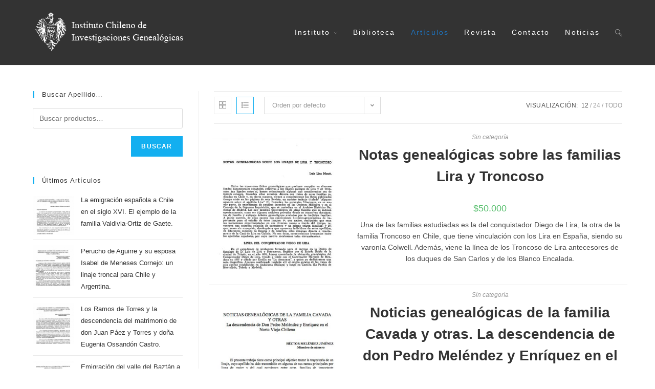

--- FILE ---
content_type: text/html; charset=UTF-8
request_url: https://genealogia.cl/articulos-2/page/6/
body_size: 275266
content:
<!DOCTYPE html>
<html class="html" lang="es">
<head>
	<meta charset="UTF-8">
	<link rel="profile" href="https://gmpg.org/xfn/11">

	<title>Productos &#8211; Página 6 &#8211; Instituto Chileno de Investigaciones Genealógicas</title>
<meta name='robots' content='max-image-preview:large' />
<meta name="viewport" content="width=device-width, initial-scale=1"><link rel='dns-prefetch' href='//s.w.org' />
<link rel="alternate" type="application/rss+xml" title="Instituto Chileno de Investigaciones Genealógicas &raquo; Feed" href="https://genealogia.cl/feed/" />
<link rel="alternate" type="application/rss+xml" title="Instituto Chileno de Investigaciones Genealógicas &raquo; Feed de los comentarios" href="https://genealogia.cl/comments/feed/" />
<link rel="alternate" type="application/rss+xml" title="Instituto Chileno de Investigaciones Genealógicas &raquo; Productos Feed" href="https://genealogia.cl/articulos-2/feed/" />
		<script type="text/javascript">
			window._wpemojiSettings = {"baseUrl":"https:\/\/s.w.org\/images\/core\/emoji\/13.0.1\/72x72\/","ext":".png","svgUrl":"https:\/\/s.w.org\/images\/core\/emoji\/13.0.1\/svg\/","svgExt":".svg","source":{"concatemoji":"https:\/\/genealogia.cl\/wp-includes\/js\/wp-emoji-release.min.js?ver=5.7.14"}};
			!function(e,a,t){var n,r,o,i=a.createElement("canvas"),p=i.getContext&&i.getContext("2d");function s(e,t){var a=String.fromCharCode;p.clearRect(0,0,i.width,i.height),p.fillText(a.apply(this,e),0,0);e=i.toDataURL();return p.clearRect(0,0,i.width,i.height),p.fillText(a.apply(this,t),0,0),e===i.toDataURL()}function c(e){var t=a.createElement("script");t.src=e,t.defer=t.type="text/javascript",a.getElementsByTagName("head")[0].appendChild(t)}for(o=Array("flag","emoji"),t.supports={everything:!0,everythingExceptFlag:!0},r=0;r<o.length;r++)t.supports[o[r]]=function(e){if(!p||!p.fillText)return!1;switch(p.textBaseline="top",p.font="600 32px Arial",e){case"flag":return s([127987,65039,8205,9895,65039],[127987,65039,8203,9895,65039])?!1:!s([55356,56826,55356,56819],[55356,56826,8203,55356,56819])&&!s([55356,57332,56128,56423,56128,56418,56128,56421,56128,56430,56128,56423,56128,56447],[55356,57332,8203,56128,56423,8203,56128,56418,8203,56128,56421,8203,56128,56430,8203,56128,56423,8203,56128,56447]);case"emoji":return!s([55357,56424,8205,55356,57212],[55357,56424,8203,55356,57212])}return!1}(o[r]),t.supports.everything=t.supports.everything&&t.supports[o[r]],"flag"!==o[r]&&(t.supports.everythingExceptFlag=t.supports.everythingExceptFlag&&t.supports[o[r]]);t.supports.everythingExceptFlag=t.supports.everythingExceptFlag&&!t.supports.flag,t.DOMReady=!1,t.readyCallback=function(){t.DOMReady=!0},t.supports.everything||(n=function(){t.readyCallback()},a.addEventListener?(a.addEventListener("DOMContentLoaded",n,!1),e.addEventListener("load",n,!1)):(e.attachEvent("onload",n),a.attachEvent("onreadystatechange",function(){"complete"===a.readyState&&t.readyCallback()})),(n=t.source||{}).concatemoji?c(n.concatemoji):n.wpemoji&&n.twemoji&&(c(n.twemoji),c(n.wpemoji)))}(window,document,window._wpemojiSettings);
		</script>
		<style type="text/css">
img.wp-smiley,
img.emoji {
	display: inline !important;
	border: none !important;
	box-shadow: none !important;
	height: 1em !important;
	width: 1em !important;
	margin: 0 .07em !important;
	vertical-align: -0.1em !important;
	background: none !important;
	padding: 0 !important;
}
</style>
	<link rel='stylesheet' id='wp-block-library-css'  href='https://genealogia.cl/wp-includes/css/dist/block-library/style.min.css?ver=5.7.14' type='text/css' media='all' />
<link rel='stylesheet' id='wp-block-library-theme-css'  href='https://genealogia.cl/wp-includes/css/dist/block-library/theme.min.css?ver=5.7.14' type='text/css' media='all' />
<link rel='stylesheet' id='wc-block-vendors-style-css'  href='https://genealogia.cl/wp-content/plugins/woocommerce/packages/woocommerce-blocks/build/vendors-style.css?ver=4.9.1' type='text/css' media='all' />
<link rel='stylesheet' id='wc-block-style-css'  href='https://genealogia.cl/wp-content/plugins/woocommerce/packages/woocommerce-blocks/build/style.css?ver=4.9.1' type='text/css' media='all' />
<style id='woocommerce-inline-inline-css' type='text/css'>
.woocommerce form .form-row .required { visibility: visible; }
</style>
<link rel='stylesheet' id='woocommerce_prettyPhoto_css-css'  href='https://genealogia.cl/wp-content/plugins/woocommerce/assets/css/prettyPhoto.css?ver=5.3.3' type='text/css' media='all' />
<link rel='stylesheet' id='yith_ywraq_frontend-css'  href='https://genealogia.cl/wp-content/plugins/yith-woocommerce-request-a-quote/assets/css/frontend.css?ver=1.6.8' type='text/css' media='all' />
<link rel='stylesheet' id='oceanwp-woo-mini-cart-css'  href='https://genealogia.cl/wp-content/themes/oceanwp/assets/css/woo/woo-mini-cart.min.css?ver=5.7.14' type='text/css' media='all' />
<link rel='stylesheet' id='oceanwp-woocommerce-css'  href='https://genealogia.cl/wp-content/themes/oceanwp/assets/css/woo/woocommerce.min.css?ver=5.7.14' type='text/css' media='all' />
<link rel='stylesheet' id='oceanwp-woo-star-font-css'  href='https://genealogia.cl/wp-content/themes/oceanwp/assets/css/woo/woo-star-font.min.css?ver=5.7.14' type='text/css' media='all' />
<link rel='stylesheet' id='oceanwp-woo-quick-view-css'  href='https://genealogia.cl/wp-content/themes/oceanwp/assets/css/woo/woo-quick-view.min.css?ver=5.7.14' type='text/css' media='all' />
<link rel='stylesheet' id='font-awesome-css'  href='https://genealogia.cl/wp-content/themes/oceanwp/assets/fonts/fontawesome/css/all.min.css?ver=5.15.1' type='text/css' media='all' />
<style id='font-awesome-inline-css' type='text/css'>
[data-font="FontAwesome"]:before {font-family: 'FontAwesome' !important;content: attr(data-icon) !important;speak: none !important;font-weight: normal !important;font-variant: normal !important;text-transform: none !important;line-height: 1 !important;font-style: normal !important;-webkit-font-smoothing: antialiased !important;-moz-osx-font-smoothing: grayscale !important;}
</style>
<link rel='stylesheet' id='simple-line-icons-css'  href='https://genealogia.cl/wp-content/themes/oceanwp/assets/css/third/simple-line-icons.min.css?ver=2.4.0' type='text/css' media='all' />
<link rel='stylesheet' id='magnific-popup-css'  href='https://genealogia.cl/wp-content/themes/oceanwp/assets/css/third/magnific-popup.min.css?ver=1.0.0' type='text/css' media='all' />
<link rel='stylesheet' id='slick-css'  href='https://genealogia.cl/wp-content/themes/oceanwp/assets/css/third/slick.min.css?ver=1.6.0' type='text/css' media='all' />
<link rel='stylesheet' id='oceanwp-style-css'  href='https://genealogia.cl/wp-content/themes/oceanwp/assets/css/style.min.css?ver=2.0.9' type='text/css' media='all' />
<script type="text/template" id="tmpl-variation-template">
	<div class="woocommerce-variation-description">{{{ data.variation.variation_description }}}</div>
	<div class="woocommerce-variation-price">{{{ data.variation.price_html }}}</div>
	<div class="woocommerce-variation-availability">{{{ data.variation.availability_html }}}</div>
</script>
<script type="text/template" id="tmpl-unavailable-variation-template">
	<p>Lo sentimos, este producto no está disponible. Por favor elige otra combinación.</p>
</script>
<script type='text/javascript' src='https://genealogia.cl/wp-includes/js/jquery/jquery.min.js?ver=3.5.1' id='jquery-core-js'></script>
<script type='text/javascript' src='https://genealogia.cl/wp-includes/js/jquery/jquery-migrate.min.js?ver=3.3.2' id='jquery-migrate-js'></script>
<link rel="https://api.w.org/" href="https://genealogia.cl/wp-json/" /><link rel="EditURI" type="application/rsd+xml" title="RSD" href="https://genealogia.cl/xmlrpc.php?rsd" />
<link rel="wlwmanifest" type="application/wlwmanifest+xml" href="https://genealogia.cl/wp-includes/wlwmanifest.xml" /> 
<meta name="generator" content="WordPress 5.7.14" />
<meta name="generator" content="WooCommerce 5.3.3" />
<script type="text/javascript">
(function(url){
	if(/(?:Chrome\/26\.0\.1410\.63 Safari\/537\.31|WordfenceTestMonBot)/.test(navigator.userAgent)){ return; }
	var addEvent = function(evt, handler) {
		if (window.addEventListener) {
			document.addEventListener(evt, handler, false);
		} else if (window.attachEvent) {
			document.attachEvent('on' + evt, handler);
		}
	};
	var removeEvent = function(evt, handler) {
		if (window.removeEventListener) {
			document.removeEventListener(evt, handler, false);
		} else if (window.detachEvent) {
			document.detachEvent('on' + evt, handler);
		}
	};
	var evts = 'contextmenu dblclick drag dragend dragenter dragleave dragover dragstart drop keydown keypress keyup mousedown mousemove mouseout mouseover mouseup mousewheel scroll'.split(' ');
	var logHuman = function() {
		if (window.wfLogHumanRan) { return; }
		window.wfLogHumanRan = true;
		var wfscr = document.createElement('script');
		wfscr.type = 'text/javascript';
		wfscr.async = true;
		wfscr.src = url + '&r=' + Math.random();
		(document.getElementsByTagName('head')[0]||document.getElementsByTagName('body')[0]).appendChild(wfscr);
		for (var i = 0; i < evts.length; i++) {
			removeEvent(evts[i], logHuman);
		}
	};
	for (var i = 0; i < evts.length; i++) {
		addEvent(evts[i], logHuman);
	}
})('//genealogia.cl/?wordfence_lh=1&hid=ECE69CB941D5026B0270668B39CF0F9F');
</script>	<noscript><style>.woocommerce-product-gallery{ opacity: 1 !important; }</style></noscript>
	<link rel="icon" href="https://genealogia.cl/wp-content/uploads/2016/06/favicon.png" sizes="32x32" />
<link rel="icon" href="https://genealogia.cl/wp-content/uploads/2016/06/favicon.png" sizes="192x192" />
<link rel="apple-touch-icon" href="https://genealogia.cl/wp-content/uploads/2016/06/favicon.png" />
<meta name="msapplication-TileImage" content="https://genealogia.cl/wp-content/uploads/2016/06/favicon.png" />
		<style type="text/css" id="wp-custom-css">
			.product-subtotal{display:none}		</style>
		<!-- OceanWP CSS -->
<style type="text/css">
/* Header CSS */#site-logo #site-logo-inner,.oceanwp-social-menu .social-menu-inner,#site-header.full_screen-header .menu-bar-inner,.after-header-content .after-header-content-inner{height:127px}#site-navigation-wrap .dropdown-menu >li >a,.oceanwp-mobile-menu-icon a,.mobile-menu-close,.after-header-content-inner >a{line-height:127px}#site-header,.has-transparent-header .is-sticky #site-header,.has-vh-transparent .is-sticky #site-header.vertical-header,#searchform-header-replace{background-color:#333333}#site-header.has-header-media .overlay-header-media{background-color:rgba(0,0,0,0.5)}#site-navigation-wrap .dropdown-menu >li >a,.oceanwp-mobile-menu-icon a,#searchform-header-replace-close{color:#ffffff}#site-navigation-wrap .dropdown-menu >li >a .owp-icon use,.oceanwp-mobile-menu-icon a .owp-icon use,#searchform-header-replace-close .owp-icon use{stroke:#ffffff}#site-navigation-wrap .dropdown-menu >li >a:hover,.oceanwp-mobile-menu-icon a:hover,#searchform-header-replace-close:hover{color:#a8a8a8}#site-navigation-wrap .dropdown-menu >li >a:hover .owp-icon use,.oceanwp-mobile-menu-icon a:hover .owp-icon use,#searchform-header-replace-close:hover .owp-icon use{stroke:#a8a8a8}#site-navigation-wrap .dropdown-menu >.current-menu-item >a,#site-navigation-wrap .dropdown-menu >.current-menu-ancestor >a,#site-navigation-wrap .dropdown-menu >.current-menu-item >a:hover,#site-navigation-wrap .dropdown-menu >.current-menu-ancestor >a:hover{color:#1e73be}.dropdown-menu .sub-menu,#searchform-dropdown,.current-shop-items-dropdown{border-color:#1e73be}/* WooCommerce CSS */.woocommerce div.product div.images,.woocommerce.content-full-width div.product div.images{width:44%}.woocommerce div.product div.summary,.woocommerce.content-full-width div.product div.summary{width:49%}#owp-checkout-timeline .timeline-step{color:#cccccc}#owp-checkout-timeline .timeline-step{border-color:#cccccc}/* Typography CSS */#site-navigation-wrap .dropdown-menu >li >a,#site-header.full_screen-header .fs-dropdown-menu >li >a,#site-header.top-header #site-navigation-wrap .dropdown-menu >li >a,#site-header.center-header #site-navigation-wrap .dropdown-menu >li >a,#site-header.medium-header #site-navigation-wrap .dropdown-menu >li >a,.oceanwp-mobile-menu-icon a{font-size:14px;letter-spacing:2.2px}
</style></head>

<body data-rsssl=1 class="archive paged post-type-archive post-type-archive-product wp-custom-logo wp-embed-responsive paged-6 post-type-paged-6 theme-oceanwp woocommerce-shop woocommerce woocommerce-page woocommerce-no-js oceanwp-theme dropdown-mobile default-breakpoint has-sidebar content-left-sidebar page-header-disabled has-breadcrumbs has-grid-list account-original-style elementor-default elementor-kit-5944" itemscope="itemscope" itemtype="https://schema.org/WebPage">

	
	
	<div id="outer-wrap" class="site clr">

		<a class="skip-link screen-reader-text" href="#main">Saltar al contenido</a>

		
		<div id="wrap" class="clr">

			
			
<header id="site-header" class="minimal-header clr" data-height="127" itemscope="itemscope" itemtype="https://schema.org/WPHeader" role="banner">

	
					
			<div id="site-header-inner" class="clr container">

				
				

<div id="site-logo" class="clr" itemscope itemtype="https://schema.org/Brand" >

	
	<div id="site-logo-inner" class="clr">

		<a href="https://genealogia.cl/" class="custom-logo-link" rel="home"><img width="303" height="90" src="https://genealogia.cl/wp-content/uploads/2018/09/logo.png" class="custom-logo" alt="Instituto Chileno de Investigaciones Genealógicas" srcset="https://genealogia.cl/wp-content/uploads/2018/09/logo.png 303w, https://genealogia.cl/wp-content/uploads/2018/09/logo-300x89.png 300w, https://genealogia.cl/wp-content/uploads/2018/09/logo-200x59.png 200w" sizes="(max-width: 303px) 100vw, 303px" /></a>
	</div><!-- #site-logo-inner -->

	
	
</div><!-- #site-logo -->

			<div id="site-navigation-wrap" class="clr">
			
			
			
			<nav id="site-navigation" class="navigation main-navigation clr" itemscope="itemscope" itemtype="https://schema.org/SiteNavigationElement" role="navigation" >

				<ul id="menu-principal" class="main-menu dropdown-menu sf-menu"><li id="menu-item-5951" class="menu-item menu-item-type-custom menu-item-object-custom menu-item-has-children dropdown menu-item-5951"><a href="#" class="menu-link"><span class="text-wrap">Instituto<svg class="owp-icon owp-icon--small-arrow-down nav-arrow" aria-hidden="true" role="img"><use xlink:href="#owp-icon-small-arrow-down"></use></svg></span></a>
<ul class="sub-menu">
	<li id="menu-item-5955" class="menu-item menu-item-type-post_type menu-item-object-page menu-item-5955"><a href="https://genealogia.cl/instituto/" class="menu-link"><span class="text-wrap">Objetivos</span></a></li>	<li id="menu-item-5953" class="menu-item menu-item-type-post_type menu-item-object-page menu-item-5953"><a href="https://genealogia.cl/historia/" class="menu-link"><span class="text-wrap">Historia</span></a></li>	<li id="menu-item-5952" class="menu-item menu-item-type-post_type menu-item-object-page menu-item-5952"><a href="https://genealogia.cl/directorio/" class="menu-link"><span class="text-wrap">Directorio</span></a></li>	<li id="menu-item-5954" class="menu-item menu-item-type-post_type menu-item-object-page menu-item-5954"><a href="https://genealogia.cl/miembros/" class="menu-link"><span class="text-wrap">Miembros</span></a></li></ul>
</li><li id="menu-item-5947" class="menu-item menu-item-type-post_type menu-item-object-page menu-item-5947"><a href="https://genealogia.cl/biblioteca-2/" class="menu-link"><span class="text-wrap">Biblioteca</span></a></li><li id="menu-item-5946" class="menu-item menu-item-type-post_type menu-item-object-page current-menu-item current_page_item menu-item-5946"><a href="https://genealogia.cl/articulos-2/" class="menu-link"><span class="text-wrap">Artículos</span></a></li><li id="menu-item-5950" class="menu-item menu-item-type-post_type menu-item-object-page menu-item-5950"><a href="https://genealogia.cl/right-sidebar/" class="menu-link"><span class="text-wrap">Revista</span></a></li><li id="menu-item-5948" class="menu-item menu-item-type-post_type menu-item-object-page menu-item-5948"><a href="https://genealogia.cl/contact-us/" class="menu-link"><span class="text-wrap">Contacto</span></a></li><li id="menu-item-5949" class="menu-item menu-item-type-post_type menu-item-object-page menu-item-5949"><a href="https://genealogia.cl/noticias/" class="menu-link"><span class="text-wrap">Noticias</span></a></li><li class="search-toggle-li" ><a href="javascript:void(0)" class="site-search-toggle search-dropdown-toggle" aria-label="Search website"><svg class="owp-icon owp-icon--search " aria-hidden="true" role="img"><use xlink:href="#owp-icon-search"></use></svg></a></li></ul>
<div id="searchform-dropdown" class="header-searchform-wrap clr" >
	
<form role="search" method="get" class="searchform" action="https://genealogia.cl/">
	<label for="ocean-search-form-1">
		<span class="screen-reader-text">Buscar:</span>
		<input type="search" id="ocean-search-form-1" class="field" autocomplete="off" placeholder="Buscar" name="s">
			</label>
	</form>
</div><!-- #searchform-dropdown -->

			</nav><!-- #site-navigation -->

			
			
					</div><!-- #site-navigation-wrap -->
			
		
	
				
	<div class="oceanwp-mobile-menu-icon clr mobile-right">

		
		
		
		<a href="javascript:void(0)" class="mobile-menu"  aria-label="Menú en móvil">
							<i class="fa fa-bars" aria-hidden="true"></i>
								<span class="oceanwp-text">Menú</span>
				<span class="oceanwp-close-text">Cerrar</span>
						</a>

		
		
		
	</div><!-- #oceanwp-mobile-menu-navbar -->


			</div><!-- #site-header-inner -->

			
<div id="mobile-dropdown" class="clr" >

	<nav class="clr" itemscope="itemscope" itemtype="https://schema.org/SiteNavigationElement">

		<ul id="menu-principal-1" class="menu"><li class="menu-item menu-item-type-custom menu-item-object-custom menu-item-has-children menu-item-5951"><a href="#">Instituto</a>
<ul class="sub-menu">
	<li class="menu-item menu-item-type-post_type menu-item-object-page menu-item-5955"><a href="https://genealogia.cl/instituto/">Objetivos</a></li>
	<li class="menu-item menu-item-type-post_type menu-item-object-page menu-item-5953"><a href="https://genealogia.cl/historia/">Historia</a></li>
	<li class="menu-item menu-item-type-post_type menu-item-object-page menu-item-5952"><a href="https://genealogia.cl/directorio/">Directorio</a></li>
	<li class="menu-item menu-item-type-post_type menu-item-object-page menu-item-5954"><a href="https://genealogia.cl/miembros/">Miembros</a></li>
</ul>
</li>
<li class="menu-item menu-item-type-post_type menu-item-object-page menu-item-5947"><a href="https://genealogia.cl/biblioteca-2/">Biblioteca</a></li>
<li class="menu-item menu-item-type-post_type menu-item-object-page current-menu-item current_page_item menu-item-5946"><a href="https://genealogia.cl/articulos-2/" aria-current="page">Artículos</a></li>
<li class="menu-item menu-item-type-post_type menu-item-object-page menu-item-5950"><a href="https://genealogia.cl/right-sidebar/">Revista</a></li>
<li class="menu-item menu-item-type-post_type menu-item-object-page menu-item-5948"><a href="https://genealogia.cl/contact-us/">Contacto</a></li>
<li class="menu-item menu-item-type-post_type menu-item-object-page menu-item-5949"><a href="https://genealogia.cl/noticias/">Noticias</a></li>
<li class="search-toggle-li" ><a href="javascript:void(0)" class="site-search-toggle search-dropdown-toggle" aria-label="Search website"><svg class="owp-icon owp-icon--search " aria-hidden="true" role="img"><use xlink:href="#owp-icon-search"></use></svg></a></li></ul>
<div id="mobile-menu-search" class="clr">
	<form method="get" action="https://genealogia.cl/" class="mobile-searchform" role="search" aria-label="Buscar:">
		<label for="ocean-mobile-search2">
			<input type="search" name="s" autocomplete="off" placeholder="Buscar" />
			<button type="submit" class="searchform-submit" aria-label="Enviar la búsqueda">
				<svg class="owp-icon owp-icon--search " aria-hidden="true" role="img"><use xlink:href="#owp-icon-search"></use></svg>			</button>
					</label>
			</form>
</div><!-- .mobile-menu-search -->

	</nav>

</div>

			
			
		
		
</header><!-- #site-header -->


			
			<main id="main" class="site-main clr"  role="main">

				

<div id="content-wrap" class="container clr">

	
	<div id="primary" class="content-area clr">

		
		<div id="content" class="clr site-content">

			
			<article class="entry-content entry clr">
<header class="woocommerce-products-header">
	
	</header>
<div class="woocommerce-notices-wrapper"></div><div class="oceanwp-toolbar clr"><nav class="oceanwp-grid-list"><a href="#" id="oceanwp-grid" title="Vista de la cuadrícula" class=" grid-btn"><svg class="owp-icon owp-icon--grid-view " aria-hidden="true" role="img"><use xlink:href="#owp-icon-grid-view"></use></svg></a><a href="#" id="oceanwp-list" title="Ver como lista" class="active  list-btn"><svg class="owp-icon owp-icon--list-view " aria-hidden="true" role="img"><use xlink:href="#owp-icon-list-view"></use></svg></a></nav><form class="woocommerce-ordering" method="get">
	<select name="orderby" class="orderby" aria-label="Pedido de la tienda">
					<option value="menu_order"  selected='selected'>Orden por defecto</option>
					<option value="popularity" >Ordenar por popularidad</option>
					<option value="date" >Ordenar por los últimos</option>
					<option value="price" >Ordenar por precio: bajo a alto</option>
					<option value="price-desc" >Ordenar por precio: alto a bajo</option>
			</select>
	<input type="hidden" name="paged" value="1" />
	</form>

<ul class="result-count">
	<li class="view-title">Visualización:</li>
	<li><a class="view-first active" href="https://genealogia.cl/articulos-2/?products-per-page=12">12</a></li>
	<li><a class="view-second" href="https://genealogia.cl/articulos-2/?products-per-page=24">24</a></li>
	<li><a class="view-all" href="https://genealogia.cl/articulos-2/?products-per-page=all">Todo</a></li>
</ul>
</div>
<ul class="products oceanwp-row clr list">
<li class="entry has-media has-product-nav col span_1_of_3 owp-content-center owp-thumbs-layout-horizontal owp-btn-normal owp-tabs-layout-section has-no-thumbnails product type-product post-5083 status-publish first instock product_cat-sin-categoria has-post-thumbnail downloadable shipping-taxable purchasable product-type-simple">
	<div class="product-inner clr">
	<div class="woo-entry-image clr">
		<a href="https://genealogia.cl/producto/notas-genealogicas-sobre-las-familias-lira-y-troncoso/" class="woocommerce-LoopProduct-link"><img width="400" height="400" src="https://genealogia.cl/wp-content/uploads/2016/10/13_83-96_Troncoso_Lira-400x400.jpg" class="woo-entry-image-main" alt="Notas genealógicas sobre las familias Lira y Troncoso" loading="lazy" itemprop="image" srcset="https://genealogia.cl/wp-content/uploads/2016/10/13_83-96_Troncoso_Lira-400x400.jpg 400w, https://genealogia.cl/wp-content/uploads/2016/10/13_83-96_Troncoso_Lira-150x150.jpg 150w, https://genealogia.cl/wp-content/uploads/2016/10/13_83-96_Troncoso_Lira-300x300.jpg 300w, https://genealogia.cl/wp-content/uploads/2016/10/13_83-96_Troncoso_Lira-100x100.jpg 100w, https://genealogia.cl/wp-content/uploads/2016/10/13_83-96_Troncoso_Lira-145x145.jpg 145w, https://genealogia.cl/wp-content/uploads/2016/10/13_83-96_Troncoso_Lira-50x50.jpg 50w, https://genealogia.cl/wp-content/uploads/2016/10/13_83-96_Troncoso_Lira.jpg 500w" sizes="(max-width: 400px) 100vw, 400px" /></a><a href="#" id="product_id_5083" class="owp-quick-view" data-product_id="5083"><svg class="owp-icon owp-icon--eye " aria-hidden="true" role="img"><use xlink:href="#owp-icon-eye"></use></svg> Vista rápida</a>	</div><!-- .woo-entry-image -->

<ul class="woo-entry-inner clr"><li class="image-wrap">
	<div class="woo-entry-image clr">
		<a href="https://genealogia.cl/producto/notas-genealogicas-sobre-las-familias-lira-y-troncoso/" class="woocommerce-LoopProduct-link"><img width="400" height="400" src="https://genealogia.cl/wp-content/uploads/2016/10/13_83-96_Troncoso_Lira-400x400.jpg" class="woo-entry-image-main" alt="Notas genealógicas sobre las familias Lira y Troncoso" loading="lazy" itemprop="image" srcset="https://genealogia.cl/wp-content/uploads/2016/10/13_83-96_Troncoso_Lira-400x400.jpg 400w, https://genealogia.cl/wp-content/uploads/2016/10/13_83-96_Troncoso_Lira-150x150.jpg 150w, https://genealogia.cl/wp-content/uploads/2016/10/13_83-96_Troncoso_Lira-300x300.jpg 300w, https://genealogia.cl/wp-content/uploads/2016/10/13_83-96_Troncoso_Lira-100x100.jpg 100w, https://genealogia.cl/wp-content/uploads/2016/10/13_83-96_Troncoso_Lira-145x145.jpg 145w, https://genealogia.cl/wp-content/uploads/2016/10/13_83-96_Troncoso_Lira-50x50.jpg 50w, https://genealogia.cl/wp-content/uploads/2016/10/13_83-96_Troncoso_Lira.jpg 500w" sizes="(max-width: 400px) 100vw, 400px" /></a><a href="#" id="product_id_5083" class="owp-quick-view" data-product_id="5083"><svg class="owp-icon owp-icon--eye " aria-hidden="true" role="img"><use xlink:href="#owp-icon-eye"></use></svg> Vista rápida</a>	</div><!-- .woo-entry-image -->

</li><li class="category"><a href="https://genealogia.cl/categoria-producto/sin-categoria/" rel="tag">Sin categoría</a></li><li class="title"><h2><a href="https://genealogia.cl/producto/notas-genealogicas-sobre-las-familias-lira-y-troncoso/">Notas genealógicas sobre las familias Lira y Troncoso</a></h2></li><li class="price-wrap">
	<span class="price"><span class="woocommerce-Price-amount amount"><bdi><span class="woocommerce-Price-currencySymbol">&#36;</span>50.000</bdi></span></span>
</li><li class="rating"></li><li class="woo-desc">Una de las familias estudiadas es la del conquistador Diego de Lira, la otra de la familia Troncoso en Chile, que tiene vinculación con los Lira en España, siendo su varonía Colwell. Además, viene la línea de los Troncoso de Lira antecesores de los duques de San Carlos y de los Blanco Encalada.</li><li class="btn-wrap clr"></li></ul></div><!-- .product-inner .clr --></li>
<li class="entry has-media has-product-nav col span_1_of_3 owp-content-center owp-thumbs-layout-horizontal owp-btn-normal owp-tabs-layout-section has-no-thumbnails product type-product post-5092 status-publish instock product_cat-sin-categoria has-post-thumbnail downloadable shipping-taxable purchasable product-type-simple">
	<div class="product-inner clr">
	<div class="woo-entry-image clr">
		<a href="https://genealogia.cl/producto/noticias-genealogicas-de-la-familia-cavada-y-otras-la-descendencia-de-don-pedro-melendez-y-enriquez-en-el-norte-chico-chileno/" class="woocommerce-LoopProduct-link"><img width="400" height="400" src="https://genealogia.cl/wp-content/uploads/2016/10/44_103-142_Melendez-Cavada_Melendez-400x400.jpg" class="woo-entry-image-main" alt="Noticias genealógicas de la familia Cavada y otras. La descendencia de don Pedro Meléndez y Enríquez en el Norte Chico chileno" loading="lazy" itemprop="image" srcset="https://genealogia.cl/wp-content/uploads/2016/10/44_103-142_Melendez-Cavada_Melendez-400x400.jpg 400w, https://genealogia.cl/wp-content/uploads/2016/10/44_103-142_Melendez-Cavada_Melendez-150x150.jpg 150w, https://genealogia.cl/wp-content/uploads/2016/10/44_103-142_Melendez-Cavada_Melendez-300x300.jpg 300w, https://genealogia.cl/wp-content/uploads/2016/10/44_103-142_Melendez-Cavada_Melendez-100x100.jpg 100w, https://genealogia.cl/wp-content/uploads/2016/10/44_103-142_Melendez-Cavada_Melendez-145x145.jpg 145w, https://genealogia.cl/wp-content/uploads/2016/10/44_103-142_Melendez-Cavada_Melendez-50x50.jpg 50w, https://genealogia.cl/wp-content/uploads/2016/10/44_103-142_Melendez-Cavada_Melendez.jpg 500w" sizes="(max-width: 400px) 100vw, 400px" /></a><a href="#" id="product_id_5092" class="owp-quick-view" data-product_id="5092"><svg class="owp-icon owp-icon--eye " aria-hidden="true" role="img"><use xlink:href="#owp-icon-eye"></use></svg> Vista rápida</a>	</div><!-- .woo-entry-image -->

<ul class="woo-entry-inner clr"><li class="image-wrap">
	<div class="woo-entry-image clr">
		<a href="https://genealogia.cl/producto/noticias-genealogicas-de-la-familia-cavada-y-otras-la-descendencia-de-don-pedro-melendez-y-enriquez-en-el-norte-chico-chileno/" class="woocommerce-LoopProduct-link"><img width="400" height="400" src="https://genealogia.cl/wp-content/uploads/2016/10/44_103-142_Melendez-Cavada_Melendez-400x400.jpg" class="woo-entry-image-main" alt="Noticias genealógicas de la familia Cavada y otras. La descendencia de don Pedro Meléndez y Enríquez en el Norte Chico chileno" loading="lazy" itemprop="image" srcset="https://genealogia.cl/wp-content/uploads/2016/10/44_103-142_Melendez-Cavada_Melendez-400x400.jpg 400w, https://genealogia.cl/wp-content/uploads/2016/10/44_103-142_Melendez-Cavada_Melendez-150x150.jpg 150w, https://genealogia.cl/wp-content/uploads/2016/10/44_103-142_Melendez-Cavada_Melendez-300x300.jpg 300w, https://genealogia.cl/wp-content/uploads/2016/10/44_103-142_Melendez-Cavada_Melendez-100x100.jpg 100w, https://genealogia.cl/wp-content/uploads/2016/10/44_103-142_Melendez-Cavada_Melendez-145x145.jpg 145w, https://genealogia.cl/wp-content/uploads/2016/10/44_103-142_Melendez-Cavada_Melendez-50x50.jpg 50w, https://genealogia.cl/wp-content/uploads/2016/10/44_103-142_Melendez-Cavada_Melendez.jpg 500w" sizes="(max-width: 400px) 100vw, 400px" /></a><a href="#" id="product_id_5092" class="owp-quick-view" data-product_id="5092"><svg class="owp-icon owp-icon--eye " aria-hidden="true" role="img"><use xlink:href="#owp-icon-eye"></use></svg> Vista rápida</a>	</div><!-- .woo-entry-image -->

</li><li class="category"><a href="https://genealogia.cl/categoria-producto/sin-categoria/" rel="tag">Sin categoría</a></li><li class="title"><h2><a href="https://genealogia.cl/producto/noticias-genealogicas-de-la-familia-cavada-y-otras-la-descendencia-de-don-pedro-melendez-y-enriquez-en-el-norte-chico-chileno/">Noticias genealógicas de la familia Cavada y otras. La descendencia de don Pedro Meléndez y Enríquez en el Norte Chico chileno</a></h2></li><li class="price-wrap">
	<span class="price"><span class="woocommerce-Price-amount amount"><bdi><span class="woocommerce-Price-currencySymbol">&#36;</span>50.000</bdi></span></span>
</li><li class="rating"></li><li class="woo-desc"></li><li class="btn-wrap clr"></li></ul></div><!-- .product-inner .clr --></li>
<li class="entry has-media has-product-nav col span_1_of_3 owp-content-center owp-thumbs-layout-horizontal owp-btn-normal owp-tabs-layout-section has-no-thumbnails product type-product post-5130 status-publish last instock product_cat-sin-categoria has-post-thumbnail downloadable shipping-taxable purchasable product-type-simple">
	<div class="product-inner clr">
	<div class="woo-entry-image clr">
		<a href="https://genealogia.cl/producto/noticias-ineditas-sobre-el-cronista-alonso-de-gongora-marmolejo-1523-1576/" class="woocommerce-LoopProduct-link"><img width="400" height="400" src="https://genealogia.cl/wp-content/uploads/2016/08/53_105-138_Gongora_Mira-400x400.jpg" class="woo-entry-image-main" alt="Noticias inéditas sobre el cronista Alonso de Góngora Marmolejo (1523-1576)" loading="lazy" itemprop="image" srcset="https://genealogia.cl/wp-content/uploads/2016/08/53_105-138_Gongora_Mira-400x400.jpg 400w, https://genealogia.cl/wp-content/uploads/2016/08/53_105-138_Gongora_Mira-150x150.jpg 150w, https://genealogia.cl/wp-content/uploads/2016/08/53_105-138_Gongora_Mira-300x300.jpg 300w, https://genealogia.cl/wp-content/uploads/2016/08/53_105-138_Gongora_Mira-100x100.jpg 100w, https://genealogia.cl/wp-content/uploads/2016/08/53_105-138_Gongora_Mira-145x145.jpg 145w, https://genealogia.cl/wp-content/uploads/2016/08/53_105-138_Gongora_Mira-50x50.jpg 50w, https://genealogia.cl/wp-content/uploads/2016/08/53_105-138_Gongora_Mira.jpg 500w" sizes="(max-width: 400px) 100vw, 400px" /></a><a href="#" id="product_id_5130" class="owp-quick-view" data-product_id="5130"><svg class="owp-icon owp-icon--eye " aria-hidden="true" role="img"><use xlink:href="#owp-icon-eye"></use></svg> Vista rápida</a>	</div><!-- .woo-entry-image -->

<ul class="woo-entry-inner clr"><li class="image-wrap">
	<div class="woo-entry-image clr">
		<a href="https://genealogia.cl/producto/noticias-ineditas-sobre-el-cronista-alonso-de-gongora-marmolejo-1523-1576/" class="woocommerce-LoopProduct-link"><img width="400" height="400" src="https://genealogia.cl/wp-content/uploads/2016/08/53_105-138_Gongora_Mira-400x400.jpg" class="woo-entry-image-main" alt="Noticias inéditas sobre el cronista Alonso de Góngora Marmolejo (1523-1576)" loading="lazy" itemprop="image" srcset="https://genealogia.cl/wp-content/uploads/2016/08/53_105-138_Gongora_Mira-400x400.jpg 400w, https://genealogia.cl/wp-content/uploads/2016/08/53_105-138_Gongora_Mira-150x150.jpg 150w, https://genealogia.cl/wp-content/uploads/2016/08/53_105-138_Gongora_Mira-300x300.jpg 300w, https://genealogia.cl/wp-content/uploads/2016/08/53_105-138_Gongora_Mira-100x100.jpg 100w, https://genealogia.cl/wp-content/uploads/2016/08/53_105-138_Gongora_Mira-145x145.jpg 145w, https://genealogia.cl/wp-content/uploads/2016/08/53_105-138_Gongora_Mira-50x50.jpg 50w, https://genealogia.cl/wp-content/uploads/2016/08/53_105-138_Gongora_Mira.jpg 500w" sizes="(max-width: 400px) 100vw, 400px" /></a><a href="#" id="product_id_5130" class="owp-quick-view" data-product_id="5130"><svg class="owp-icon owp-icon--eye " aria-hidden="true" role="img"><use xlink:href="#owp-icon-eye"></use></svg> Vista rápida</a>	</div><!-- .woo-entry-image -->

</li><li class="category"><a href="https://genealogia.cl/categoria-producto/sin-categoria/" rel="tag">Sin categoría</a></li><li class="title"><h2><a href="https://genealogia.cl/producto/noticias-ineditas-sobre-el-cronista-alonso-de-gongora-marmolejo-1523-1576/">Noticias inéditas sobre el cronista Alonso de Góngora Marmolejo (1523-1576)</a></h2></li><li class="price-wrap">
	<span class="price"><span class="woocommerce-Price-amount amount"><bdi><span class="woocommerce-Price-currencySymbol">&#36;</span>50.000</bdi></span></span>
</li><li class="rating"></li><li class="woo-desc">Antecedentes y ascendencia del cronista.</li><li class="btn-wrap clr"></li></ul></div><!-- .product-inner .clr --></li>
<li class="entry has-media has-product-nav col span_1_of_3 owp-content-center owp-thumbs-layout-horizontal owp-btn-normal owp-tabs-layout-section has-no-thumbnails product type-product post-5146 status-publish first instock product_cat-sin-categoria has-post-thumbnail downloadable shipping-taxable product-type-simple">
	<div class="product-inner clr">
	<div class="woo-entry-image clr">
		<a href="https://genealogia.cl/producto/perucho-de-aguirre-y-su-esposa-isabel-de-meneses-cornejo-un-linaje-troncal-para-chile-y-argentina/" class="woocommerce-LoopProduct-link"><img width="400" height="400" src="https://genealogia.cl/wp-content/uploads/2016/10/42_231-238_Aguirre_Binayan-Aguirre-400x400.jpg" class="woo-entry-image-main" alt="Perucho de Aguirre y su esposa Isabel de Meneses Cornejo: un linaje troncal para Chile y Argentina." loading="lazy" itemprop="image" srcset="https://genealogia.cl/wp-content/uploads/2016/10/42_231-238_Aguirre_Binayan-Aguirre-400x400.jpg 400w, https://genealogia.cl/wp-content/uploads/2016/10/42_231-238_Aguirre_Binayan-Aguirre-150x150.jpg 150w, https://genealogia.cl/wp-content/uploads/2016/10/42_231-238_Aguirre_Binayan-Aguirre-300x300.jpg 300w, https://genealogia.cl/wp-content/uploads/2016/10/42_231-238_Aguirre_Binayan-Aguirre-100x100.jpg 100w, https://genealogia.cl/wp-content/uploads/2016/10/42_231-238_Aguirre_Binayan-Aguirre-145x145.jpg 145w, https://genealogia.cl/wp-content/uploads/2016/10/42_231-238_Aguirre_Binayan-Aguirre-50x50.jpg 50w, https://genealogia.cl/wp-content/uploads/2016/10/42_231-238_Aguirre_Binayan-Aguirre.jpg 500w" sizes="(max-width: 400px) 100vw, 400px" /></a><a href="#" id="product_id_5146" class="owp-quick-view" data-product_id="5146"><svg class="owp-icon owp-icon--eye " aria-hidden="true" role="img"><use xlink:href="#owp-icon-eye"></use></svg> Vista rápida</a>	</div><!-- .woo-entry-image -->

<ul class="woo-entry-inner clr"><li class="image-wrap">
	<div class="woo-entry-image clr">
		<a href="https://genealogia.cl/producto/perucho-de-aguirre-y-su-esposa-isabel-de-meneses-cornejo-un-linaje-troncal-para-chile-y-argentina/" class="woocommerce-LoopProduct-link"><img width="400" height="400" src="https://genealogia.cl/wp-content/uploads/2016/10/42_231-238_Aguirre_Binayan-Aguirre-400x400.jpg" class="woo-entry-image-main" alt="Perucho de Aguirre y su esposa Isabel de Meneses Cornejo: un linaje troncal para Chile y Argentina." loading="lazy" itemprop="image" srcset="https://genealogia.cl/wp-content/uploads/2016/10/42_231-238_Aguirre_Binayan-Aguirre-400x400.jpg 400w, https://genealogia.cl/wp-content/uploads/2016/10/42_231-238_Aguirre_Binayan-Aguirre-150x150.jpg 150w, https://genealogia.cl/wp-content/uploads/2016/10/42_231-238_Aguirre_Binayan-Aguirre-300x300.jpg 300w, https://genealogia.cl/wp-content/uploads/2016/10/42_231-238_Aguirre_Binayan-Aguirre-100x100.jpg 100w, https://genealogia.cl/wp-content/uploads/2016/10/42_231-238_Aguirre_Binayan-Aguirre-145x145.jpg 145w, https://genealogia.cl/wp-content/uploads/2016/10/42_231-238_Aguirre_Binayan-Aguirre-50x50.jpg 50w, https://genealogia.cl/wp-content/uploads/2016/10/42_231-238_Aguirre_Binayan-Aguirre.jpg 500w" sizes="(max-width: 400px) 100vw, 400px" /></a><a href="#" id="product_id_5146" class="owp-quick-view" data-product_id="5146"><svg class="owp-icon owp-icon--eye " aria-hidden="true" role="img"><use xlink:href="#owp-icon-eye"></use></svg> Vista rápida</a>	</div><!-- .woo-entry-image -->

</li><li class="category"><a href="https://genealogia.cl/categoria-producto/sin-categoria/" rel="tag">Sin categoría</a></li><li class="title"><h2><a href="https://genealogia.cl/producto/perucho-de-aguirre-y-su-esposa-isabel-de-meneses-cornejo-un-linaje-troncal-para-chile-y-argentina/">Perucho de Aguirre y su esposa Isabel de Meneses Cornejo: un linaje troncal para Chile y Argentina.</a></h2></li><li class="price-wrap">
</li><li class="rating"></li><li class="woo-desc">Familia fundada por Perucho de Aguirre en natural de Talavera de la Reina en 1486, con amplia descendencia en Chile y Argentina.</li><li class="btn-wrap clr"></li></ul></div><!-- .product-inner .clr --></li>
<li class="entry has-media has-product-nav col span_1_of_3 owp-content-center owp-thumbs-layout-horizontal owp-btn-normal owp-tabs-layout-section has-no-thumbnails product type-product post-5101 status-publish instock product_cat-sin-categoria has-post-thumbnail downloadable shipping-taxable purchasable product-type-simple">
	<div class="product-inner clr">
	<div class="woo-entry-image clr">
		<a href="https://genealogia.cl/producto/roman-de-tamayo-familia-bienes-tierras-y-vinas/" class="woocommerce-LoopProduct-link"><img width="400" height="400" src="https://genealogia.cl/wp-content/uploads/2016/08/48_149-208_Roman_Munoz-400x400.jpg" class="woo-entry-image-main" alt="Román de Tamayo, Familia, Bienes, Tierras y Viñas" loading="lazy" itemprop="image" srcset="https://genealogia.cl/wp-content/uploads/2016/08/48_149-208_Roman_Munoz-400x400.jpg 400w, https://genealogia.cl/wp-content/uploads/2016/08/48_149-208_Roman_Munoz-150x150.jpg 150w, https://genealogia.cl/wp-content/uploads/2016/08/48_149-208_Roman_Munoz-300x300.jpg 300w, https://genealogia.cl/wp-content/uploads/2016/08/48_149-208_Roman_Munoz-100x100.jpg 100w, https://genealogia.cl/wp-content/uploads/2016/08/48_149-208_Roman_Munoz-145x145.jpg 145w, https://genealogia.cl/wp-content/uploads/2016/08/48_149-208_Roman_Munoz-50x50.jpg 50w, https://genealogia.cl/wp-content/uploads/2016/08/48_149-208_Roman_Munoz.jpg 500w" sizes="(max-width: 400px) 100vw, 400px" /></a><a href="#" id="product_id_5101" class="owp-quick-view" data-product_id="5101"><svg class="owp-icon owp-icon--eye " aria-hidden="true" role="img"><use xlink:href="#owp-icon-eye"></use></svg> Vista rápida</a>	</div><!-- .woo-entry-image -->

<ul class="woo-entry-inner clr"><li class="image-wrap">
	<div class="woo-entry-image clr">
		<a href="https://genealogia.cl/producto/roman-de-tamayo-familia-bienes-tierras-y-vinas/" class="woocommerce-LoopProduct-link"><img width="400" height="400" src="https://genealogia.cl/wp-content/uploads/2016/08/48_149-208_Roman_Munoz-400x400.jpg" class="woo-entry-image-main" alt="Román de Tamayo, Familia, Bienes, Tierras y Viñas" loading="lazy" itemprop="image" srcset="https://genealogia.cl/wp-content/uploads/2016/08/48_149-208_Roman_Munoz-400x400.jpg 400w, https://genealogia.cl/wp-content/uploads/2016/08/48_149-208_Roman_Munoz-150x150.jpg 150w, https://genealogia.cl/wp-content/uploads/2016/08/48_149-208_Roman_Munoz-300x300.jpg 300w, https://genealogia.cl/wp-content/uploads/2016/08/48_149-208_Roman_Munoz-100x100.jpg 100w, https://genealogia.cl/wp-content/uploads/2016/08/48_149-208_Roman_Munoz-145x145.jpg 145w, https://genealogia.cl/wp-content/uploads/2016/08/48_149-208_Roman_Munoz-50x50.jpg 50w, https://genealogia.cl/wp-content/uploads/2016/08/48_149-208_Roman_Munoz.jpg 500w" sizes="(max-width: 400px) 100vw, 400px" /></a><a href="#" id="product_id_5101" class="owp-quick-view" data-product_id="5101"><svg class="owp-icon owp-icon--eye " aria-hidden="true" role="img"><use xlink:href="#owp-icon-eye"></use></svg> Vista rápida</a>	</div><!-- .woo-entry-image -->

</li><li class="category"><a href="https://genealogia.cl/categoria-producto/sin-categoria/" rel="tag">Sin categoría</a></li><li class="title"><h2><a href="https://genealogia.cl/producto/roman-de-tamayo-familia-bienes-tierras-y-vinas/">Román de Tamayo, Familia, Bienes, Tierras y Viñas</a></h2></li><li class="price-wrap">
	<span class="price"><span class="woocommerce-Price-amount amount"><bdi><span class="woocommerce-Price-currencySymbol">&#36;</span>50.000</bdi></span></span>
</li><li class="rating"></li><li class="woo-desc">Incluye valiosos antecedentes sobre propiedades agrícolas en Colchagua</li><li class="btn-wrap clr"></li></ul></div><!-- .product-inner .clr --></li>
<li class="entry has-media has-product-nav col span_1_of_3 owp-content-center owp-thumbs-layout-horizontal owp-btn-normal owp-tabs-layout-section has-no-thumbnails product type-product post-5117 status-publish last instock product_cat-sin-categoria has-post-thumbnail downloadable shipping-taxable purchasable product-type-simple">
	<div class="product-inner clr">
	<div class="woo-entry-image clr">
		<a href="https://genealogia.cl/producto/sierra-varonia-setequet-o-sieteque/" class="woocommerce-LoopProduct-link"><img width="400" height="400" src="https://genealogia.cl/wp-content/uploads/2016/10/51_75-90_Sierra_Urzua-400x400.jpg" class="woo-entry-image-main" alt="Sierra. Varonía Setequet o Sieteque." loading="lazy" itemprop="image" srcset="https://genealogia.cl/wp-content/uploads/2016/10/51_75-90_Sierra_Urzua-400x400.jpg 400w, https://genealogia.cl/wp-content/uploads/2016/10/51_75-90_Sierra_Urzua-150x150.jpg 150w, https://genealogia.cl/wp-content/uploads/2016/10/51_75-90_Sierra_Urzua-300x300.jpg 300w, https://genealogia.cl/wp-content/uploads/2016/10/51_75-90_Sierra_Urzua-100x100.jpg 100w, https://genealogia.cl/wp-content/uploads/2016/10/51_75-90_Sierra_Urzua-145x145.jpg 145w, https://genealogia.cl/wp-content/uploads/2016/10/51_75-90_Sierra_Urzua-50x50.jpg 50w, https://genealogia.cl/wp-content/uploads/2016/10/51_75-90_Sierra_Urzua.jpg 500w" sizes="(max-width: 400px) 100vw, 400px" /></a><a href="#" id="product_id_5117" class="owp-quick-view" data-product_id="5117"><svg class="owp-icon owp-icon--eye " aria-hidden="true" role="img"><use xlink:href="#owp-icon-eye"></use></svg> Vista rápida</a>	</div><!-- .woo-entry-image -->

<ul class="woo-entry-inner clr"><li class="image-wrap">
	<div class="woo-entry-image clr">
		<a href="https://genealogia.cl/producto/sierra-varonia-setequet-o-sieteque/" class="woocommerce-LoopProduct-link"><img width="400" height="400" src="https://genealogia.cl/wp-content/uploads/2016/10/51_75-90_Sierra_Urzua-400x400.jpg" class="woo-entry-image-main" alt="Sierra. Varonía Setequet o Sieteque." loading="lazy" itemprop="image" srcset="https://genealogia.cl/wp-content/uploads/2016/10/51_75-90_Sierra_Urzua-400x400.jpg 400w, https://genealogia.cl/wp-content/uploads/2016/10/51_75-90_Sierra_Urzua-150x150.jpg 150w, https://genealogia.cl/wp-content/uploads/2016/10/51_75-90_Sierra_Urzua-300x300.jpg 300w, https://genealogia.cl/wp-content/uploads/2016/10/51_75-90_Sierra_Urzua-100x100.jpg 100w, https://genealogia.cl/wp-content/uploads/2016/10/51_75-90_Sierra_Urzua-145x145.jpg 145w, https://genealogia.cl/wp-content/uploads/2016/10/51_75-90_Sierra_Urzua-50x50.jpg 50w, https://genealogia.cl/wp-content/uploads/2016/10/51_75-90_Sierra_Urzua.jpg 500w" sizes="(max-width: 400px) 100vw, 400px" /></a><a href="#" id="product_id_5117" class="owp-quick-view" data-product_id="5117"><svg class="owp-icon owp-icon--eye " aria-hidden="true" role="img"><use xlink:href="#owp-icon-eye"></use></svg> Vista rápida</a>	</div><!-- .woo-entry-image -->

</li><li class="category"><a href="https://genealogia.cl/categoria-producto/sin-categoria/" rel="tag">Sin categoría</a></li><li class="title"><h2><a href="https://genealogia.cl/producto/sierra-varonia-setequet-o-sieteque/">Sierra. Varonía Setequet o Sieteque.</a></h2></li><li class="price-wrap">
	<span class="price"><span class="woocommerce-Price-amount amount"><bdi><span class="woocommerce-Price-currencySymbol">&#36;</span>50.000</bdi></span></span>
</li><li class="rating"></li><li class="woo-desc">Familia fundada en 1745 por don Sebastián Sieteque Sierra con doña María Josefa Baraona y Romero.</li><li class="btn-wrap clr"></li></ul></div><!-- .product-inner .clr --></li>
<li class="entry has-media has-product-nav col span_1_of_3 owp-content-center owp-thumbs-layout-horizontal owp-btn-normal owp-tabs-layout-section has-no-thumbnails product type-product post-5143 status-publish first instock product_cat-sin-categoria has-post-thumbnail downloadable shipping-taxable product-type-simple">
	<div class="product-inner clr">
	<div class="woo-entry-image clr">
		<a href="https://genealogia.cl/producto/sucesion-de-don-lorenzo-jimenez-de-la-gasca-y-de-dona-rosa-de-abos-padilla-y-chavez/" class="woocommerce-LoopProduct-link"><img width="400" height="400" src="https://genealogia.cl/wp-content/uploads/2016/10/42_53-92_Jimenez_Melendez-400x400.jpg" class="woo-entry-image-main" alt="Sucesión de don Lorenzo Jiménez de la Gasca y de doña Rosa de Abós &#8211; Padilla y Chávez." loading="lazy" itemprop="image" srcset="https://genealogia.cl/wp-content/uploads/2016/10/42_53-92_Jimenez_Melendez-400x400.jpg 400w, https://genealogia.cl/wp-content/uploads/2016/10/42_53-92_Jimenez_Melendez-150x150.jpg 150w, https://genealogia.cl/wp-content/uploads/2016/10/42_53-92_Jimenez_Melendez-300x300.jpg 300w, https://genealogia.cl/wp-content/uploads/2016/10/42_53-92_Jimenez_Melendez-100x100.jpg 100w, https://genealogia.cl/wp-content/uploads/2016/10/42_53-92_Jimenez_Melendez-145x145.jpg 145w, https://genealogia.cl/wp-content/uploads/2016/10/42_53-92_Jimenez_Melendez-50x50.jpg 50w, https://genealogia.cl/wp-content/uploads/2016/10/42_53-92_Jimenez_Melendez.jpg 500w" sizes="(max-width: 400px) 100vw, 400px" /></a><a href="#" id="product_id_5143" class="owp-quick-view" data-product_id="5143"><svg class="owp-icon owp-icon--eye " aria-hidden="true" role="img"><use xlink:href="#owp-icon-eye"></use></svg> Vista rápida</a>	</div><!-- .woo-entry-image -->

<ul class="woo-entry-inner clr"><li class="image-wrap">
	<div class="woo-entry-image clr">
		<a href="https://genealogia.cl/producto/sucesion-de-don-lorenzo-jimenez-de-la-gasca-y-de-dona-rosa-de-abos-padilla-y-chavez/" class="woocommerce-LoopProduct-link"><img width="400" height="400" src="https://genealogia.cl/wp-content/uploads/2016/10/42_53-92_Jimenez_Melendez-400x400.jpg" class="woo-entry-image-main" alt="Sucesión de don Lorenzo Jiménez de la Gasca y de doña Rosa de Abós &#8211; Padilla y Chávez." loading="lazy" itemprop="image" srcset="https://genealogia.cl/wp-content/uploads/2016/10/42_53-92_Jimenez_Melendez-400x400.jpg 400w, https://genealogia.cl/wp-content/uploads/2016/10/42_53-92_Jimenez_Melendez-150x150.jpg 150w, https://genealogia.cl/wp-content/uploads/2016/10/42_53-92_Jimenez_Melendez-300x300.jpg 300w, https://genealogia.cl/wp-content/uploads/2016/10/42_53-92_Jimenez_Melendez-100x100.jpg 100w, https://genealogia.cl/wp-content/uploads/2016/10/42_53-92_Jimenez_Melendez-145x145.jpg 145w, https://genealogia.cl/wp-content/uploads/2016/10/42_53-92_Jimenez_Melendez-50x50.jpg 50w, https://genealogia.cl/wp-content/uploads/2016/10/42_53-92_Jimenez_Melendez.jpg 500w" sizes="(max-width: 400px) 100vw, 400px" /></a><a href="#" id="product_id_5143" class="owp-quick-view" data-product_id="5143"><svg class="owp-icon owp-icon--eye " aria-hidden="true" role="img"><use xlink:href="#owp-icon-eye"></use></svg> Vista rápida</a>	</div><!-- .woo-entry-image -->

</li><li class="category"><a href="https://genealogia.cl/categoria-producto/sin-categoria/" rel="tag">Sin categoría</a></li><li class="title"><h2><a href="https://genealogia.cl/producto/sucesion-de-don-lorenzo-jimenez-de-la-gasca-y-de-dona-rosa-de-abos-padilla-y-chavez/">Sucesión de don Lorenzo Jiménez de la Gasca y de doña Rosa de Abós &#8211; Padilla y Chávez.</a></h2></li><li class="price-wrap">
</li><li class="rating"></li><li class="woo-desc">Familia fundada en Chile por don Lorenzo Jiménez de la Gasca.</li><li class="btn-wrap clr"></li></ul></div><!-- .product-inner .clr --></li>
<li class="entry has-media has-product-nav col span_1_of_3 owp-content-center owp-thumbs-layout-horizontal owp-btn-normal owp-tabs-layout-section has-no-thumbnails product type-product post-5088 status-publish instock product_cat-sin-categoria has-post-thumbnail downloadable shipping-taxable purchasable product-type-simple">
	<div class="product-inner clr">
	<div class="woo-entry-image clr">
		<a href="https://genealogia.cl/producto/un-meritorio-ciudadano-de-la-antigua-penco/" class="woocommerce-LoopProduct-link"><img width="400" height="400" src="https://genealogia.cl/wp-content/uploads/2016/10/15_325-341_Cordoba-y-Figueroa_Gonzalez-400x400.jpg" class="woo-entry-image-main" alt="Un meritorio ciudadano de la antigua Penco" loading="lazy" itemprop="image" srcset="https://genealogia.cl/wp-content/uploads/2016/10/15_325-341_Cordoba-y-Figueroa_Gonzalez-400x400.jpg 400w, https://genealogia.cl/wp-content/uploads/2016/10/15_325-341_Cordoba-y-Figueroa_Gonzalez-150x150.jpg 150w, https://genealogia.cl/wp-content/uploads/2016/10/15_325-341_Cordoba-y-Figueroa_Gonzalez-300x300.jpg 300w, https://genealogia.cl/wp-content/uploads/2016/10/15_325-341_Cordoba-y-Figueroa_Gonzalez-100x100.jpg 100w, https://genealogia.cl/wp-content/uploads/2016/10/15_325-341_Cordoba-y-Figueroa_Gonzalez-145x145.jpg 145w, https://genealogia.cl/wp-content/uploads/2016/10/15_325-341_Cordoba-y-Figueroa_Gonzalez-50x50.jpg 50w, https://genealogia.cl/wp-content/uploads/2016/10/15_325-341_Cordoba-y-Figueroa_Gonzalez.jpg 500w" sizes="(max-width: 400px) 100vw, 400px" /></a><a href="#" id="product_id_5088" class="owp-quick-view" data-product_id="5088"><svg class="owp-icon owp-icon--eye " aria-hidden="true" role="img"><use xlink:href="#owp-icon-eye"></use></svg> Vista rápida</a>	</div><!-- .woo-entry-image -->

<ul class="woo-entry-inner clr"><li class="image-wrap">
	<div class="woo-entry-image clr">
		<a href="https://genealogia.cl/producto/un-meritorio-ciudadano-de-la-antigua-penco/" class="woocommerce-LoopProduct-link"><img width="400" height="400" src="https://genealogia.cl/wp-content/uploads/2016/10/15_325-341_Cordoba-y-Figueroa_Gonzalez-400x400.jpg" class="woo-entry-image-main" alt="Un meritorio ciudadano de la antigua Penco" loading="lazy" itemprop="image" srcset="https://genealogia.cl/wp-content/uploads/2016/10/15_325-341_Cordoba-y-Figueroa_Gonzalez-400x400.jpg 400w, https://genealogia.cl/wp-content/uploads/2016/10/15_325-341_Cordoba-y-Figueroa_Gonzalez-150x150.jpg 150w, https://genealogia.cl/wp-content/uploads/2016/10/15_325-341_Cordoba-y-Figueroa_Gonzalez-300x300.jpg 300w, https://genealogia.cl/wp-content/uploads/2016/10/15_325-341_Cordoba-y-Figueroa_Gonzalez-100x100.jpg 100w, https://genealogia.cl/wp-content/uploads/2016/10/15_325-341_Cordoba-y-Figueroa_Gonzalez-145x145.jpg 145w, https://genealogia.cl/wp-content/uploads/2016/10/15_325-341_Cordoba-y-Figueroa_Gonzalez-50x50.jpg 50w, https://genealogia.cl/wp-content/uploads/2016/10/15_325-341_Cordoba-y-Figueroa_Gonzalez.jpg 500w" sizes="(max-width: 400px) 100vw, 400px" /></a><a href="#" id="product_id_5088" class="owp-quick-view" data-product_id="5088"><svg class="owp-icon owp-icon--eye " aria-hidden="true" role="img"><use xlink:href="#owp-icon-eye"></use></svg> Vista rápida</a>	</div><!-- .woo-entry-image -->

</li><li class="category"><a href="https://genealogia.cl/categoria-producto/sin-categoria/" rel="tag">Sin categoría</a></li><li class="title"><h2><a href="https://genealogia.cl/producto/un-meritorio-ciudadano-de-la-antigua-penco/">Un meritorio ciudadano de la antigua Penco</a></h2></li><li class="price-wrap">
	<span class="price"><span class="woocommerce-Price-amount amount"><bdi><span class="woocommerce-Price-currencySymbol">&#36;</span>50.000</bdi></span></span>
</li><li class="rating"></li><li class="woo-desc">Se trata de una biografía de Alonso de Córdova y Figueroa, quien fue Gobernador de Chile en 1649, y antecedentes familiares directos.</li><li class="btn-wrap clr"></li></ul></div><!-- .product-inner .clr --></li>
<li class="entry has-media has-product-nav col span_1_of_3 owp-content-center owp-thumbs-layout-horizontal owp-btn-normal owp-tabs-layout-section has-no-thumbnails product type-product post-5089 status-publish last instock product_cat-sin-categoria has-post-thumbnail downloadable shipping-taxable purchasable product-type-simple">
	<div class="product-inner clr">
	<div class="woo-entry-image clr">
		<a href="https://genealogia.cl/producto/una-antigua-familia-norteamericana-en-chile-foster/" class="woocommerce-LoopProduct-link"><img width="400" height="400" src="https://genealogia.cl/wp-content/uploads/2016/10/15_342-362_Foster_Reyes-400x400.jpg" class="woo-entry-image-main" alt="Una antigua familia norteamericana en Chile Foster" loading="lazy" itemprop="image" srcset="https://genealogia.cl/wp-content/uploads/2016/10/15_342-362_Foster_Reyes-400x400.jpg 400w, https://genealogia.cl/wp-content/uploads/2016/10/15_342-362_Foster_Reyes-150x150.jpg 150w, https://genealogia.cl/wp-content/uploads/2016/10/15_342-362_Foster_Reyes-300x300.jpg 300w, https://genealogia.cl/wp-content/uploads/2016/10/15_342-362_Foster_Reyes-100x100.jpg 100w, https://genealogia.cl/wp-content/uploads/2016/10/15_342-362_Foster_Reyes-145x145.jpg 145w, https://genealogia.cl/wp-content/uploads/2016/10/15_342-362_Foster_Reyes-50x50.jpg 50w, https://genealogia.cl/wp-content/uploads/2016/10/15_342-362_Foster_Reyes.jpg 500w" sizes="(max-width: 400px) 100vw, 400px" /></a><a href="#" id="product_id_5089" class="owp-quick-view" data-product_id="5089"><svg class="owp-icon owp-icon--eye " aria-hidden="true" role="img"><use xlink:href="#owp-icon-eye"></use></svg> Vista rápida</a>	</div><!-- .woo-entry-image -->

<ul class="woo-entry-inner clr"><li class="image-wrap">
	<div class="woo-entry-image clr">
		<a href="https://genealogia.cl/producto/una-antigua-familia-norteamericana-en-chile-foster/" class="woocommerce-LoopProduct-link"><img width="400" height="400" src="https://genealogia.cl/wp-content/uploads/2016/10/15_342-362_Foster_Reyes-400x400.jpg" class="woo-entry-image-main" alt="Una antigua familia norteamericana en Chile Foster" loading="lazy" itemprop="image" srcset="https://genealogia.cl/wp-content/uploads/2016/10/15_342-362_Foster_Reyes-400x400.jpg 400w, https://genealogia.cl/wp-content/uploads/2016/10/15_342-362_Foster_Reyes-150x150.jpg 150w, https://genealogia.cl/wp-content/uploads/2016/10/15_342-362_Foster_Reyes-300x300.jpg 300w, https://genealogia.cl/wp-content/uploads/2016/10/15_342-362_Foster_Reyes-100x100.jpg 100w, https://genealogia.cl/wp-content/uploads/2016/10/15_342-362_Foster_Reyes-145x145.jpg 145w, https://genealogia.cl/wp-content/uploads/2016/10/15_342-362_Foster_Reyes-50x50.jpg 50w, https://genealogia.cl/wp-content/uploads/2016/10/15_342-362_Foster_Reyes.jpg 500w" sizes="(max-width: 400px) 100vw, 400px" /></a><a href="#" id="product_id_5089" class="owp-quick-view" data-product_id="5089"><svg class="owp-icon owp-icon--eye " aria-hidden="true" role="img"><use xlink:href="#owp-icon-eye"></use></svg> Vista rápida</a>	</div><!-- .woo-entry-image -->

</li><li class="category"><a href="https://genealogia.cl/categoria-producto/sin-categoria/" rel="tag">Sin categoría</a></li><li class="title"><h2><a href="https://genealogia.cl/producto/una-antigua-familia-norteamericana-en-chile-foster/">Una antigua familia norteamericana en Chile Foster</a></h2></li><li class="price-wrap">
	<span class="price"><span class="woocommerce-Price-amount amount"><bdi><span class="woocommerce-Price-currencySymbol">&#36;</span>50.000</bdi></span></span>
</li><li class="rating"></li><li class="woo-desc">Familia fundada en Chile por Julius Mulford Foster en 1845.</li><li class="btn-wrap clr"></li></ul></div><!-- .product-inner .clr --></li>
<li class="entry has-media has-product-nav col span_1_of_3 owp-content-center owp-thumbs-layout-horizontal owp-btn-normal owp-tabs-layout-section has-no-thumbnails product type-product post-5141 status-publish first instock product_cat-sin-categoria has-post-thumbnail downloadable shipping-taxable purchasable product-type-simple">
	<div class="product-inner clr">
	<div class="woo-entry-image clr">
		<a href="https://genealogia.cl/producto/una-rama-del-linaje-salcedo-en-chile-ascendencia-y-descendencia-del-coronel-don-mateo-salcedo-y-opazo/" class="woocommerce-LoopProduct-link"><img width="400" height="400" src="https://genealogia.cl/wp-content/uploads/2016/10/45_339-370_Salcedo_Serey-400x400.jpg" class="woo-entry-image-main" alt="Una rama del linaje Salcedo en Chile: Ascendencia y descendencia del Coronel Don Mateo Salcedo y Opazo." loading="lazy" itemprop="image" srcset="https://genealogia.cl/wp-content/uploads/2016/10/45_339-370_Salcedo_Serey-400x400.jpg 400w, https://genealogia.cl/wp-content/uploads/2016/10/45_339-370_Salcedo_Serey-150x150.jpg 150w, https://genealogia.cl/wp-content/uploads/2016/10/45_339-370_Salcedo_Serey-300x300.jpg 300w, https://genealogia.cl/wp-content/uploads/2016/10/45_339-370_Salcedo_Serey-100x100.jpg 100w, https://genealogia.cl/wp-content/uploads/2016/10/45_339-370_Salcedo_Serey-145x145.jpg 145w, https://genealogia.cl/wp-content/uploads/2016/10/45_339-370_Salcedo_Serey-50x50.jpg 50w, https://genealogia.cl/wp-content/uploads/2016/10/45_339-370_Salcedo_Serey.jpg 500w" sizes="(max-width: 400px) 100vw, 400px" /></a><a href="#" id="product_id_5141" class="owp-quick-view" data-product_id="5141"><svg class="owp-icon owp-icon--eye " aria-hidden="true" role="img"><use xlink:href="#owp-icon-eye"></use></svg> Vista rápida</a>	</div><!-- .woo-entry-image -->

<ul class="woo-entry-inner clr"><li class="image-wrap">
	<div class="woo-entry-image clr">
		<a href="https://genealogia.cl/producto/una-rama-del-linaje-salcedo-en-chile-ascendencia-y-descendencia-del-coronel-don-mateo-salcedo-y-opazo/" class="woocommerce-LoopProduct-link"><img width="400" height="400" src="https://genealogia.cl/wp-content/uploads/2016/10/45_339-370_Salcedo_Serey-400x400.jpg" class="woo-entry-image-main" alt="Una rama del linaje Salcedo en Chile: Ascendencia y descendencia del Coronel Don Mateo Salcedo y Opazo." loading="lazy" itemprop="image" srcset="https://genealogia.cl/wp-content/uploads/2016/10/45_339-370_Salcedo_Serey-400x400.jpg 400w, https://genealogia.cl/wp-content/uploads/2016/10/45_339-370_Salcedo_Serey-150x150.jpg 150w, https://genealogia.cl/wp-content/uploads/2016/10/45_339-370_Salcedo_Serey-300x300.jpg 300w, https://genealogia.cl/wp-content/uploads/2016/10/45_339-370_Salcedo_Serey-100x100.jpg 100w, https://genealogia.cl/wp-content/uploads/2016/10/45_339-370_Salcedo_Serey-145x145.jpg 145w, https://genealogia.cl/wp-content/uploads/2016/10/45_339-370_Salcedo_Serey-50x50.jpg 50w, https://genealogia.cl/wp-content/uploads/2016/10/45_339-370_Salcedo_Serey.jpg 500w" sizes="(max-width: 400px) 100vw, 400px" /></a><a href="#" id="product_id_5141" class="owp-quick-view" data-product_id="5141"><svg class="owp-icon owp-icon--eye " aria-hidden="true" role="img"><use xlink:href="#owp-icon-eye"></use></svg> Vista rápida</a>	</div><!-- .woo-entry-image -->

</li><li class="category"><a href="https://genealogia.cl/categoria-producto/sin-categoria/" rel="tag">Sin categoría</a></li><li class="title"><h2><a href="https://genealogia.cl/producto/una-rama-del-linaje-salcedo-en-chile-ascendencia-y-descendencia-del-coronel-don-mateo-salcedo-y-opazo/">Una rama del linaje Salcedo en Chile: Ascendencia y descendencia del Coronel Don Mateo Salcedo y Opazo.</a></h2></li><li class="price-wrap">
	<span class="price"><span class="woocommerce-Price-amount amount"><bdi><span class="woocommerce-Price-currencySymbol">&#36;</span>50.000</bdi></span></span>
</li><li class="rating"></li><li class="woo-desc">Familia fundada en Chile, por don Juan Eusebio Martínez de Salcedo en 1731.</li><li class="btn-wrap clr"></li></ul></div><!-- .product-inner .clr --></li>
<li class="entry has-media has-product-nav col span_1_of_3 owp-content-center owp-thumbs-layout-horizontal owp-btn-normal owp-tabs-layout-section has-no-thumbnails product type-product post-5115 status-publish instock product_cat-sin-categoria has-post-thumbnail downloadable shipping-taxable purchasable product-type-simple">
	<div class="product-inner clr">
	<div class="woo-entry-image clr">
		<a href="https://genealogia.cl/producto/urbanismo-y-saga-familiar-la-descendencia-de-diego-ordonez-de-lara-en-la-traza-urbana-de-valdivia-s-xvi-xx/" class="woocommerce-LoopProduct-link"><img width="400" height="400" src="https://genealogia.cl/wp-content/uploads/2016/10/51_23-36_Urbanismo_Guarda-400x400.jpg" class="woo-entry-image-main" alt="Urbanismo y saga familiar: La Descendencia de Diego Ordóñez de Lara en la traza urbana de Valdivia s.XVI &#8211; XX." loading="lazy" itemprop="image" srcset="https://genealogia.cl/wp-content/uploads/2016/10/51_23-36_Urbanismo_Guarda-400x400.jpg 400w, https://genealogia.cl/wp-content/uploads/2016/10/51_23-36_Urbanismo_Guarda-150x150.jpg 150w, https://genealogia.cl/wp-content/uploads/2016/10/51_23-36_Urbanismo_Guarda-300x300.jpg 300w, https://genealogia.cl/wp-content/uploads/2016/10/51_23-36_Urbanismo_Guarda-100x100.jpg 100w, https://genealogia.cl/wp-content/uploads/2016/10/51_23-36_Urbanismo_Guarda-145x145.jpg 145w, https://genealogia.cl/wp-content/uploads/2016/10/51_23-36_Urbanismo_Guarda-50x50.jpg 50w, https://genealogia.cl/wp-content/uploads/2016/10/51_23-36_Urbanismo_Guarda.jpg 500w" sizes="(max-width: 400px) 100vw, 400px" /></a><a href="#" id="product_id_5115" class="owp-quick-view" data-product_id="5115"><svg class="owp-icon owp-icon--eye " aria-hidden="true" role="img"><use xlink:href="#owp-icon-eye"></use></svg> Vista rápida</a>	</div><!-- .woo-entry-image -->

<ul class="woo-entry-inner clr"><li class="image-wrap">
	<div class="woo-entry-image clr">
		<a href="https://genealogia.cl/producto/urbanismo-y-saga-familiar-la-descendencia-de-diego-ordonez-de-lara-en-la-traza-urbana-de-valdivia-s-xvi-xx/" class="woocommerce-LoopProduct-link"><img width="400" height="400" src="https://genealogia.cl/wp-content/uploads/2016/10/51_23-36_Urbanismo_Guarda-400x400.jpg" class="woo-entry-image-main" alt="Urbanismo y saga familiar: La Descendencia de Diego Ordóñez de Lara en la traza urbana de Valdivia s.XVI &#8211; XX." loading="lazy" itemprop="image" srcset="https://genealogia.cl/wp-content/uploads/2016/10/51_23-36_Urbanismo_Guarda-400x400.jpg 400w, https://genealogia.cl/wp-content/uploads/2016/10/51_23-36_Urbanismo_Guarda-150x150.jpg 150w, https://genealogia.cl/wp-content/uploads/2016/10/51_23-36_Urbanismo_Guarda-300x300.jpg 300w, https://genealogia.cl/wp-content/uploads/2016/10/51_23-36_Urbanismo_Guarda-100x100.jpg 100w, https://genealogia.cl/wp-content/uploads/2016/10/51_23-36_Urbanismo_Guarda-145x145.jpg 145w, https://genealogia.cl/wp-content/uploads/2016/10/51_23-36_Urbanismo_Guarda-50x50.jpg 50w, https://genealogia.cl/wp-content/uploads/2016/10/51_23-36_Urbanismo_Guarda.jpg 500w" sizes="(max-width: 400px) 100vw, 400px" /></a><a href="#" id="product_id_5115" class="owp-quick-view" data-product_id="5115"><svg class="owp-icon owp-icon--eye " aria-hidden="true" role="img"><use xlink:href="#owp-icon-eye"></use></svg> Vista rápida</a>	</div><!-- .woo-entry-image -->

</li><li class="category"><a href="https://genealogia.cl/categoria-producto/sin-categoria/" rel="tag">Sin categoría</a></li><li class="title"><h2><a href="https://genealogia.cl/producto/urbanismo-y-saga-familiar-la-descendencia-de-diego-ordonez-de-lara-en-la-traza-urbana-de-valdivia-s-xvi-xx/">Urbanismo y saga familiar: La Descendencia de Diego Ordóñez de Lara en la traza urbana de Valdivia s.XVI &#8211; XX.</a></h2></li><li class="price-wrap">
	<span class="price"><span class="woocommerce-Price-amount amount"><bdi><span class="woocommerce-Price-currencySymbol">&#36;</span>50.000</bdi></span></span>
</li><li class="rating"></li><li class="woo-desc">El artículo presenta la historia urbana de un solar de la antigua ciudad de Valdivia, relacionada con los descendientes de la familia Ordóñez de Lara.</li><li class="btn-wrap clr"></li></ul></div><!-- .product-inner .clr --></li>
</ul>
<nav class="woocommerce-pagination">
	<ul class='page-numbers'>
	<li><a class="prev page-numbers" href="https://genealogia.cl/articulos-2/page/5/"><svg class="owp-icon owp-icon--small-arrow-left " aria-hidden="true" role="img"><use xlink:href="#owp-icon-small-arrow-left"></use></svg></a></li>
	<li><a class="page-numbers" href="https://genealogia.cl/articulos-2/page/1/">1</a></li>
	<li><a class="page-numbers" href="https://genealogia.cl/articulos-2/page/2/">2</a></li>
	<li><a class="page-numbers" href="https://genealogia.cl/articulos-2/page/3/">3</a></li>
	<li><a class="page-numbers" href="https://genealogia.cl/articulos-2/page/4/">4</a></li>
	<li><a class="page-numbers" href="https://genealogia.cl/articulos-2/page/5/">5</a></li>
	<li><span aria-current="page" class="page-numbers current">6</span></li>
</ul>
</nav>

			</article><!-- #post -->

			
		</div><!-- #content -->

		
	</div><!-- #primary -->

	

<aside id="right-sidebar" class="sidebar-container widget-area sidebar-primary" itemscope="itemscope" itemtype="https://schema.org/WPSideBar" role="complementary" aria-label="Barra lateral principal">

	
	<div id="right-sidebar-inner" class="clr">

		<div id="woocommerce_product_search-4" class="sidebar-box woocommerce widget_product_search clr"><h4 class="widget-title">Buscar Apellido&#8230;</h4><form role="search" method="get" class="woocommerce-product-search" action="https://genealogia.cl/">
	<label class="screen-reader-text" for="woocommerce-product-search-field-0">Buscar por:</label>
	<input type="search" id="woocommerce-product-search-field-0" class="search-field" placeholder="Buscar productos&hellip;" value="" name="s" />
	<button type="submit" value="Buscar">Buscar</button>
	<input type="hidden" name="post_type" value="product" />
</form>
</div><div id="woocommerce_products-3" class="sidebar-box woocommerce widget_products clr"><h4 class="widget-title">Últimos Artículos</h4><ul class="product_list_widget"><li>
	
	<a href="https://genealogia.cl/producto/la-emigracion-espanola-a-chile-en-el-siglo-xvi-el-ejemplo-de-la-familia-valdivia-ortiz-de-gaete/">
		<img width="400" height="400" src="https://genealogia.cl/wp-content/uploads/2016/10/42_239-252_Valdivia_Lorenzo-400x400.jpg" class="attachment-woocommerce_thumbnail size-woocommerce_thumbnail" alt="" loading="lazy" srcset="https://genealogia.cl/wp-content/uploads/2016/10/42_239-252_Valdivia_Lorenzo-400x400.jpg 400w, https://genealogia.cl/wp-content/uploads/2016/10/42_239-252_Valdivia_Lorenzo-150x150.jpg 150w, https://genealogia.cl/wp-content/uploads/2016/10/42_239-252_Valdivia_Lorenzo-300x300.jpg 300w, https://genealogia.cl/wp-content/uploads/2016/10/42_239-252_Valdivia_Lorenzo-100x100.jpg 100w, https://genealogia.cl/wp-content/uploads/2016/10/42_239-252_Valdivia_Lorenzo-145x145.jpg 145w, https://genealogia.cl/wp-content/uploads/2016/10/42_239-252_Valdivia_Lorenzo-50x50.jpg 50w, https://genealogia.cl/wp-content/uploads/2016/10/42_239-252_Valdivia_Lorenzo.jpg 500w" sizes="(max-width: 400px) 100vw, 400px" />		<span class="product-title">La emigración española a Chile en el siglo XVI. El ejemplo de la familia Valdivia-Ortiz de Gaete.</span>
	</a>

				
	
	</li>
<li>
	
	<a href="https://genealogia.cl/producto/perucho-de-aguirre-y-su-esposa-isabel-de-meneses-cornejo-un-linaje-troncal-para-chile-y-argentina/">
		<img width="400" height="400" src="https://genealogia.cl/wp-content/uploads/2016/10/42_231-238_Aguirre_Binayan-Aguirre-400x400.jpg" class="attachment-woocommerce_thumbnail size-woocommerce_thumbnail" alt="" loading="lazy" srcset="https://genealogia.cl/wp-content/uploads/2016/10/42_231-238_Aguirre_Binayan-Aguirre-400x400.jpg 400w, https://genealogia.cl/wp-content/uploads/2016/10/42_231-238_Aguirre_Binayan-Aguirre-150x150.jpg 150w, https://genealogia.cl/wp-content/uploads/2016/10/42_231-238_Aguirre_Binayan-Aguirre-300x300.jpg 300w, https://genealogia.cl/wp-content/uploads/2016/10/42_231-238_Aguirre_Binayan-Aguirre-100x100.jpg 100w, https://genealogia.cl/wp-content/uploads/2016/10/42_231-238_Aguirre_Binayan-Aguirre-145x145.jpg 145w, https://genealogia.cl/wp-content/uploads/2016/10/42_231-238_Aguirre_Binayan-Aguirre-50x50.jpg 50w, https://genealogia.cl/wp-content/uploads/2016/10/42_231-238_Aguirre_Binayan-Aguirre.jpg 500w" sizes="(max-width: 400px) 100vw, 400px" />		<span class="product-title">Perucho de Aguirre y su esposa Isabel de Meneses Cornejo: un linaje troncal para Chile y Argentina.</span>
	</a>

				
	
	</li>
<li>
	
	<a href="https://genealogia.cl/producto/los-ramos-de-torres-y-la-descendencia-del-matrimonio-de-don-juan-paez-y-torres-y-dona-eugenia-oss/">
		<img width="400" height="400" src="https://genealogia.cl/wp-content/uploads/2016/10/42_169-214_Torres_Schaffhauser-400x400.jpg" class="attachment-woocommerce_thumbnail size-woocommerce_thumbnail" alt="" loading="lazy" srcset="https://genealogia.cl/wp-content/uploads/2016/10/42_169-214_Torres_Schaffhauser-400x400.jpg 400w, https://genealogia.cl/wp-content/uploads/2016/10/42_169-214_Torres_Schaffhauser-150x150.jpg 150w, https://genealogia.cl/wp-content/uploads/2016/10/42_169-214_Torres_Schaffhauser-300x300.jpg 300w, https://genealogia.cl/wp-content/uploads/2016/10/42_169-214_Torres_Schaffhauser-100x100.jpg 100w, https://genealogia.cl/wp-content/uploads/2016/10/42_169-214_Torres_Schaffhauser-145x145.jpg 145w, https://genealogia.cl/wp-content/uploads/2016/10/42_169-214_Torres_Schaffhauser-50x50.jpg 50w, https://genealogia.cl/wp-content/uploads/2016/10/42_169-214_Torres_Schaffhauser.jpg 500w" sizes="(max-width: 400px) 100vw, 400px" />		<span class="product-title">Los Ramos de Torres y la descendencia del matrimonio de don Juan Páez y Torres y doña Eugenia Ossandón Castro.</span>
	</a>

				
	
	</li>
<li>
	
	<a href="https://genealogia.cl/producto/emigracion-del-valle-del-baztan-a-chile-en-el-siglo-xx-tercera-parte/">
		<img width="400" height="400" src="https://genealogia.cl/wp-content/uploads/2016/10/42_93-168_Baztan_Otondo-Legarraga-400x400.jpg" class="attachment-woocommerce_thumbnail size-woocommerce_thumbnail" alt="" loading="lazy" srcset="https://genealogia.cl/wp-content/uploads/2016/10/42_93-168_Baztan_Otondo-Legarraga-400x400.jpg 400w, https://genealogia.cl/wp-content/uploads/2016/10/42_93-168_Baztan_Otondo-Legarraga-150x150.jpg 150w, https://genealogia.cl/wp-content/uploads/2016/10/42_93-168_Baztan_Otondo-Legarraga-300x300.jpg 300w, https://genealogia.cl/wp-content/uploads/2016/10/42_93-168_Baztan_Otondo-Legarraga-100x100.jpg 100w, https://genealogia.cl/wp-content/uploads/2016/10/42_93-168_Baztan_Otondo-Legarraga-145x145.jpg 145w, https://genealogia.cl/wp-content/uploads/2016/10/42_93-168_Baztan_Otondo-Legarraga-50x50.jpg 50w, https://genealogia.cl/wp-content/uploads/2016/10/42_93-168_Baztan_Otondo-Legarraga.jpg 500w" sizes="(max-width: 400px) 100vw, 400px" />		<span class="product-title">Emigración del valle del Baztán a Chile en el siglo XX (Tercera Parte)</span>
	</a>

				
	
	</li>
<li>
	
	<a href="https://genealogia.cl/producto/sucesion-de-don-lorenzo-jimenez-de-la-gasca-y-de-dona-rosa-de-abos-padilla-y-chavez/">
		<img width="400" height="400" src="https://genealogia.cl/wp-content/uploads/2016/10/42_53-92_Jimenez_Melendez-400x400.jpg" class="attachment-woocommerce_thumbnail size-woocommerce_thumbnail" alt="" loading="lazy" srcset="https://genealogia.cl/wp-content/uploads/2016/10/42_53-92_Jimenez_Melendez-400x400.jpg 400w, https://genealogia.cl/wp-content/uploads/2016/10/42_53-92_Jimenez_Melendez-150x150.jpg 150w, https://genealogia.cl/wp-content/uploads/2016/10/42_53-92_Jimenez_Melendez-300x300.jpg 300w, https://genealogia.cl/wp-content/uploads/2016/10/42_53-92_Jimenez_Melendez-100x100.jpg 100w, https://genealogia.cl/wp-content/uploads/2016/10/42_53-92_Jimenez_Melendez-145x145.jpg 145w, https://genealogia.cl/wp-content/uploads/2016/10/42_53-92_Jimenez_Melendez-50x50.jpg 50w, https://genealogia.cl/wp-content/uploads/2016/10/42_53-92_Jimenez_Melendez.jpg 500w" sizes="(max-width: 400px) 100vw, 400px" />		<span class="product-title">Sucesión de don Lorenzo Jiménez de la Gasca y de doña Rosa de Abós - Padilla y Chávez.</span>
	</a>

				
	
	</li>
</ul></div>
		<div id="recent-posts-3" class="sidebar-box widget_recent_entries clr">
		<h4 class="widget-title">Publicaciones Recientes</h4>
		<ul>
											<li>
					<a href="https://genealogia.cl/reedicion-revista-estudios-historicos-n-16-17-solo-tomo/">Reedición Revista de Estudios Históricos N° 16 y 17 (en un solo tomo)</a>
									</li>
											<li>
					<a href="https://genealogia.cl/revista-estudios-historicos-n-59/">Revista de Estudios Históricos N° 59</a>
									</li>
											<li>
					<a href="https://genealogia.cl/historia-del-instituto-chileno-investigaciones-genealogicas/">Historia del Instituto Chileno de Investigaciones Genealógicas</a>
									</li>
											<li>
					<a href="https://genealogia.cl/familias-estudiadas-la-revista-estudios-historicos/">Familias Estudiadas en las Revistas de Estudios Históricos</a>
									</li>
											<li>
					<a href="https://genealogia.cl/filiacion-continuada/">Resumen de la nueva Revista de Estudios Históricos, Nº 58</a>
									</li>
											<li>
					<a href="https://genealogia.cl/test-news-i/">NORMAS EDITORIALES PARA LA PRESENTACIÓN DE ARTÍCULOS</a>
									</li>
					</ul>

		</div>
	</div><!-- #sidebar-inner -->

	
</aside><!-- #right-sidebar -->


</div><!-- #content-wrap -->


	</main><!-- #main -->

	
	
	
		
<footer id="footer" class="site-footer" itemscope="itemscope" itemtype="https://schema.org/WPFooter" role="contentinfo">

	
	<div id="footer-inner" class="clr">

		

<div id="footer-widgets" class="oceanwp-row clr">

	
	<div class="footer-widgets-inner container">

					<div class="footer-box span_1_of_4 col col-1">
							</div><!-- .footer-one-box -->

							<div class="footer-box span_1_of_4 col col-2">
									</div><!-- .footer-one-box -->
				
							<div class="footer-box span_1_of_4 col col-3 ">
									</div><!-- .footer-one-box -->
				
							<div class="footer-box span_1_of_4 col col-4">
									</div><!-- .footer-box -->
				
			
	</div><!-- .container -->

	
</div><!-- #footer-widgets -->



<div id="footer-bottom" class="clr no-footer-nav">

	
	<div id="footer-bottom-inner" class="container clr">

		
		
			<div id="copyright" class="clr" role="contentinfo">
				Copyright 2018 - Instituto Chile de Investigaciones Genealógicas			</div><!-- #copyright -->

			
	</div><!-- #footer-bottom-inner -->

	
</div><!-- #footer-bottom -->


	</div><!-- #footer-inner -->

	
</footer><!-- #footer -->

	
	
</div><!-- #wrap -->


</div><!-- #outer-wrap -->



<a id="scroll-top" class="scroll-top-right" href="#"><svg class="owp-icon owp-icon--small-arrow-up " aria-hidden="true" role="img"><use xlink:href="#owp-icon-small-arrow-up"></use></svg></a>




<svg id="owp-svg-icons" version="1.0.0" viewBox="0 0 100 100" xmlns="http://www.w3.org/2000/svg" class="no-display"><symbol viewBox="0 0 158 158" id="owp-icon-account"><title>account</title> <style type="text/css"> .st0{fill:none;stroke:#2D3E50;stroke-width:6;stroke-miterlimit:10;} .st1{fill:none;stroke:#2D3E50;stroke-width:6;stroke-linejoin:round;stroke-miterlimit:10;} .st2{fill-rule:evenodd;clip-rule:evenodd;fill:none;stroke:#2D3E50;stroke-width:6;stroke-linejoin:round;stroke-miterlimit:10;} .st3{fill-rule:evenodd;clip-rule:evenodd;fill:none;stroke:#2D3E50;stroke-width:6;stroke-miterlimit:10;} .st4{fill:#FFFFFF;stroke:#2D3E50;stroke-width:6;stroke-miterlimit:10;} .st5{fill:none;stroke:#2D3E50;stroke-width:6;stroke-linecap:round;stroke-linejoin:round;stroke-miterlimit:10;} .st6{fill:#2D3E50;} .st7{fill:none;stroke:#2D3E50;stroke-width:6;stroke-linecap:round;stroke-miterlimit:10;} .st8{fill:none;stroke:#2D3E50;stroke-width:6;stroke-miterlimit:10;stroke-dasharray:9;} </style> <g> <g> <g> <path class="st0" d="M23.245,129.16c-0.532-5.97-0.188-12.105,3.555-16.597c5.205-6.248,14.723-7.005,21.983-9.435
				c3.938-1.32,9.743-2.535,12.278-6.075c1.628-2.28,1.628-5.333,1.185-8.1c-0.653-4.065-2.13-8.003-4.305-11.497
				c-2.115-3.405-5.25-6.007-7.298-9.45c-0.833-1.402-1.283-3.21-0.93-4.838c0.39-1.815,1.642-1.935,2.542-3.232
				c0.255-0.36,0.307-0.825,0.337-1.268c0.45-6.248-1.717-12.638,0.668-18.705c1.83-4.658,6.21-7.943,10.935-9.593
				c4.718-1.65,9.803-1.89,14.805-2.025c5.002,0.135,10.088,0.375,14.805,2.025c4.725,1.65,9.105,4.935,10.935,9.593
				c2.385,6.068,0.218,12.458,0.668,18.705c0.03,0.443,0.082,0.908,0.338,1.268c0.9,1.298,2.152,1.417,2.542,3.232
				c0.353,1.628-0.097,3.435-0.93,4.838c-2.048,3.443-5.182,6.045-7.298,9.45c-2.175,3.495-3.652,7.433-4.305,11.497
				c-0.442,2.768-0.442,5.82,1.185,8.1c2.535,3.54,8.34,4.755,12.277,6.075c7.26,2.43,16.778,3.188,21.983,9.435
				c3.742,4.493,4.087,10.628,3.555,16.597"/> </g> <line class="st0" x1="78.5" y1="136.315" x2="78.833" y2="113.164"/> <line class="st0" x1="101.5" y1="100.476" x2="78.833" y2="113.164"/> <line class="st0" x1="57.088" y1="100.188" x2="78.833" y2="113.164"/> </g> <circle class="st0" cx="79" cy="79" r="75"/> </g> </symbol><symbol viewBox="0 0 158 158" id="owp-icon-android"><title>android</title> <style type="text/css"> .st0{fill:none;stroke:#2D3E50;stroke-width:6;stroke-miterlimit:10;} .st1{fill:none;stroke:#2D3E50;stroke-width:6;stroke-linejoin:round;stroke-miterlimit:10;} .st2{fill-rule:evenodd;clip-rule:evenodd;fill:none;stroke:#2D3E50;stroke-width:6;stroke-linejoin:round;stroke-miterlimit:10;} .st3{fill-rule:evenodd;clip-rule:evenodd;fill:none;stroke:#2D3E50;stroke-width:6;stroke-miterlimit:10;} .st4{fill:#FFFFFF;stroke:#2D3E50;stroke-width:6;stroke-miterlimit:10;} .st5{fill:none;stroke:#2D3E50;stroke-width:6;stroke-linecap:round;stroke-linejoin:round;stroke-miterlimit:10;} .st6{fill:#2D3E50;} .st7{fill:none;stroke:#2D3E50;stroke-width:6;stroke-linecap:round;stroke-miterlimit:10;} .st8{fill:none;stroke:#2D3E50;stroke-width:6;stroke-miterlimit:10;stroke-dasharray:9;} </style> <g> <path class="st1" d="M24.728,47.738c-5.101,0-9.24,4.14-9.24,9.24v36.961c0,5.101,4.14,9.24,9.24,9.24s9.24-4.14,9.24-9.24V56.978
		C33.968,51.873,29.829,47.738,24.728,47.738z"/> <path class="st1" d="M133.272,47.738c-5.101,0-9.24,4.14-9.24,9.24v36.961c0,5.101,4.14,9.24,9.24,9.24s9.24-4.14,9.24-9.24V56.978
		C142.512,51.873,138.373,47.738,133.272,47.738z"/> <path class="st1" d="M42.039,121.659h9.24v23.1c0,5.101,4.14,9.24,9.24,9.24s9.24-4.14,9.24-9.24v-23.1h18.48v23.1
		c0,5.101,4.14,9.24,9.24,9.24s9.24-4.14,9.24-9.24v-23.1h9.24V52.358H42.039V121.659z"/> <path class="st1" d="M42.031,44.287C42.031,23.87,58.583,7.318,79,7.318s36.969,16.551,36.969,36.969H42.031z"/> <line class="st5" x1="104.688" y1="4" x2="98.972" y2="13.177"/> <line class="st5" x1="53.312" y1="4" x2="59.028" y2="13.177"/> <circle class="st1" cx="65.14" cy="25.807" r="4.62"/> <circle class="st1" cx="92.86" cy="25.807" r="4.62"/> </g> </symbol><symbol viewBox="0 0 158 158" id="owp-icon-arrow-alt-circle-down"><title>arrow-alt-circle-down</title> <style type="text/css"> .st0{fill:#2D3E50;} </style> <g> <path class="st0" d="M79,1C35.99,1,1,35.99,1,79s34.99,78,78,78s78-34.99,78-78S122.01,1,79,1z M79,151c-39.701,0-72-32.299-72-72
		S39.299,7,79,7s72,32.299,72,72S118.701,151,79,151z"/> <path class="st0" d="M114.021,76.551H94.764v-37.47c0-1.657-1.343-3-3-3H66.236c-1.657,0-3,1.343-3,3v37.47H43.979
		c-2.728,0-5.165,1.628-6.209,4.148c-1.043,2.52-0.472,5.394,1.457,7.322l35.021,35.021c1.27,1.27,2.957,1.969,4.752,1.969
		s3.482-0.699,4.751-1.969l35.021-35.021c1.929-1.928,2.501-4.802,1.458-7.322C119.187,78.18,116.749,76.551,114.021,76.551z
		 M114.53,83.778L114.53,83.778l-35.022,35.022c-0.174,0.175-0.372,0.211-0.508,0.211s-0.335-0.037-0.51-0.211L43.469,83.779
		c-0.226-0.226-0.277-0.489-0.155-0.784s0.346-0.444,0.665-0.444h22.258c1.657,0,3-1.343,3-3v-37.47h19.527v37.47
		c0,1.657,1.343,3,3,3h22.258c0.319,0,0.543,0.149,0.665,0.444C114.809,83.289,114.756,83.553,114.53,83.778z"/> </g> </symbol><symbol viewBox="0 0 158 158" id="owp-icon-arrow-alt-circle-left"><title>arrow-alt-circle-left</title> <style type="text/css"> .st0{fill:#2D3E50;} </style> <g> <path class="st0" d="M79,1C35.99,1,1,35.99,1,79s34.99,78,78,78s78-34.99,78-78S122.01,1,79,1z M79,151c-39.701,0-72-32.299-72-72
		S39.299,7,79,7s72,32.299,72,72S118.701,151,79,151z"/> <path class="st0" d="M118.919,63.235h-37.47V43.978c0-2.728-1.629-5.165-4.149-6.208c-2.52-1.046-5.394-0.472-7.321,1.457
		L34.957,74.248c-2.62,2.62-2.62,6.883,0,9.503l35.021,35.021c0,0,0,0,0.001,0c1.288,1.289,2.999,1.972,4.744,1.972
		c0.866,0,1.741-0.168,2.577-0.515c2.521-1.043,4.149-3.48,4.149-6.208V94.764h37.47c1.657,0,3-1.343,3-3V66.235
		C121.919,64.578,120.576,63.235,118.919,63.235z M115.919,88.764h-37.47c-1.657,0-3,1.343-3,3v22.258
		c0,0.319-0.149,0.543-0.444,0.665c-0.296,0.121-0.559,0.068-0.783-0.156h-0.001L39.199,79.509c-0.174-0.175-0.211-0.373-0.211-0.51
		c0-0.136,0.037-0.334,0.211-0.509l35.022-35.021c0.146-0.146,0.309-0.22,0.485-0.22c0.095,0,0.194,0.021,0.298,0.063
		c0.295,0.122,0.444,0.346,0.444,0.665v22.258c0,1.657,1.343,3,3,3h37.47V88.764z"/> </g> </symbol><symbol viewBox="0 0 158 158" id="owp-icon-arrow-alt-circle-right"><title>arrow-alt-circle-right</title> <style type="text/css"> .st0{fill:#2D3E50;} </style> <g> <path class="st0" d="M79,1C35.99,1,1,35.99,1,79s34.99,78,78,78s78-34.99,78-78S122.01,1,79,1z M79,151c-39.701,0-72-32.299-72-72
		S39.299,7,79,7s72,32.299,72,72S118.701,151,79,151z"/> <path class="st0" d="M88.021,39.227c-1.928-1.929-4.803-2.5-7.322-1.457c-2.521,1.044-4.148,3.481-4.148,6.209v19.258h-37.47
		c-1.657,0-3,1.343-3,3v25.527c0,1.657,1.343,3,3,3h37.47v19.258c0,2.728,1.629,5.165,4.148,6.209
		c0.836,0.346,1.711,0.514,2.578,0.514c1.745,0,3.456-0.683,4.744-1.972l35.022-35.021c2.619-2.619,2.62-6.882,0-9.503
		L88.021,39.227z M118.802,79.509L83.779,114.53h-0.001c-0.226,0.226-0.491,0.278-0.783,0.156c-0.295-0.122-0.444-0.346-0.444-0.665
		V91.764c0-1.657-1.343-3-3-3h-37.47V69.236h37.47c1.657,0,3-1.343,3-3V43.979c0-0.319,0.149-0.543,0.444-0.665
		c0.296-0.124,0.559-0.07,0.784,0.155l35.021,35.021C119.082,78.771,119.082,79.228,118.802,79.509z"/> </g> </symbol><symbol viewBox="0 0 158 158" id="owp-icon-arrow-alt-circle-up"><title>arrow-alt-circle-up</title> <style type="text/css"> .st0{fill:#2D3E50;} </style> <g> <path class="st0" d="M79,1C35.99,1,1,35.99,1,79s34.99,78,78,78s78-34.99,78-78S122.01,1,79,1z M79,151c-39.701,0-72-32.299-72-72
		S39.299,7,79,7s72,32.299,72,72S118.701,151,79,151z"/> <path class="st0" d="M118.773,69.978L83.752,34.956c-1.27-1.27-2.957-1.969-4.752-1.969s-3.482,0.699-4.751,1.969L39.228,69.978
		c-1.929,1.929-2.501,4.803-1.457,7.323c1.043,2.52,3.48,4.147,6.208,4.147h19.258v37.47c0,1.657,1.343,3,3,3h25.527
		c1.657,0,3-1.343,3-3v-37.47h19.258c2.728,0,5.164-1.628,6.208-4.147S120.702,71.907,118.773,69.978L118.773,69.978z
		 M114.687,75.004c-0.122,0.295-0.346,0.444-0.665,0.444H91.764c-1.657,0-3,1.343-3,3v37.47H69.236v-37.47c0-1.657-1.343-3-3-3
		H43.979c-0.319,0-0.543-0.149-0.665-0.444c-0.122-0.294-0.069-0.558,0.156-0.784l35.022-35.021
		c0.174-0.175,0.372-0.211,0.508-0.211s0.335,0.037,0.51,0.211l35.021,35.021C114.757,74.445,114.809,74.71,114.687,75.004z"/> </g> </symbol><symbol viewBox="0 0 158 158" id="owp-icon-arrow-down"><title>arrow-down</title> <style type="text/css"> .st0{fill:#2D3E50;} </style> <g> <path class="st0" d="M79.001,156.997c-2.944,0-5.887-1.12-8.128-3.361L6.532,89.293c-1.901-1.901-2.948-4.429-2.948-7.118
		s1.047-5.217,2.948-7.118l8.676-8.676c3.924-3.926,10.312-3.925,14.237-0.001l33.354,33.355V11.07
		C62.8,5.519,67.317,1.003,72.867,1.003h12.27c5.551,0,10.067,4.517,10.067,10.067v88.665l33.355-33.354
		c1.901-1.901,4.43-2.949,7.118-2.949c2.689,0,5.218,1.048,7.119,2.949l8.676,8.676c3.926,3.925,3.926,10.312,0,14.236
		L87.13,153.636C84.889,155.877,81.945,156.997,79.001,156.997z M22.326,69.434c-1.041,0-2.083,0.396-2.876,1.189l-8.676,8.676
		c-1.586,1.586-1.586,4.166,0,5.752l64.342,64.343c2.143,2.143,5.63,2.144,7.772-0.001l64.342-64.342l0,0
		c1.586-1.586,1.586-4.166,0-5.752l-8.676-8.676c-1.587-1.587-4.168-1.586-5.753,0l-38.477,38.476
		c-0.856,0.858-2.146,1.117-3.27,0.65c-1.121-0.464-1.852-1.559-1.852-2.771V11.07c0-2.243-1.824-4.067-4.067-4.067h-12.27
		c-2.242,0-4.066,1.825-4.067,4.068v95.906c0,1.213-0.73,2.308-1.852,2.771c-1.122,0.467-2.413,0.208-3.27-0.65L25.203,70.623
		C24.41,69.83,23.368,69.434,22.326,69.434z"/> </g> </symbol><symbol viewBox="0 0 158 158" id="owp-icon-arrow-left"><title>arrow-left</title> <style type="text/css"> .st0{fill:#2D3E50;} </style> <g> <path class="st0" d="M75.828,154.418c-2.689,0.001-5.218-1.047-7.119-2.948L4.367,87.127C2.195,84.957,1,82.07,1,79
		s1.195-5.957,3.367-8.129L68.709,6.53c1.901-1.901,4.43-2.948,7.119-2.948c2.688,0,5.217,1.047,7.118,2.948l8.676,8.676
		c1.901,1.901,2.949,4.429,2.949,7.118s-1.048,5.217-2.949,7.118L58.267,62.797h88.666c5.551,0,10.067,4.517,10.067,10.067v12.27
		c0,5.551-4.517,10.067-10.067,10.067H58.267l33.355,33.355c3.926,3.925,3.926,10.312,0,14.236l-8.676,8.676
		C81.046,153.371,78.518,154.418,75.828,154.418z M72.951,147.228c0.769,0.768,1.79,1.19,2.876,1.19
		c1.087,0,2.108-0.423,2.876-1.191l8.677-8.676c0.768-0.769,1.191-1.79,1.191-2.876s-0.424-2.107-1.191-2.876L48.903,94.323
		c-0.858-0.857-1.115-2.148-0.65-3.27c0.464-1.121,1.559-1.852,2.771-1.852h95.908c2.243,0,4.067-1.824,4.067-4.067v-12.27
		c0-2.243-1.824-4.067-4.067-4.067H51.024c-1.213,0-2.308-0.73-2.771-1.852c-0.465-1.121-0.208-2.412,0.65-3.27L87.38,25.2
		c1.586-1.586,1.586-4.166,0-5.752l-8.676-8.676c-1.586-1.585-4.167-1.587-5.753,0L8.609,75.114C7.571,76.152,7,77.532,7,79
		s0.571,2.848,1.609,3.885L72.951,147.228z"/> </g> </symbol><symbol viewBox="0 0 158 158" id="owp-icon-arrow-right"><title>arrow-right</title> <style type="text/css"> .st0{fill:#2D3E50;} </style> <g> <path class="st0" d="M82.173,154.414c-2.578,0-5.156-0.981-7.119-2.944l-8.676-8.676c-3.926-3.925-3.926-10.312,0-14.236
		l33.355-33.355H11.067C5.517,95.202,1,90.685,1,85.134v-12.27c0-5.551,4.517-10.067,10.067-10.067h88.666L66.378,29.442
		c-1.901-1.901-2.949-4.429-2.949-7.118s1.048-5.217,2.949-7.118l8.676-8.676c3.926-3.924,10.313-3.926,14.237,0l64.342,64.342
		C155.805,73.043,157,75.929,157,79s-1.195,5.957-3.367,8.129L89.291,151.47C87.329,153.433,84.751,154.414,82.173,154.414z
		 M85.049,147.228l2.121,2.121L85.049,147.228l64.342-64.343C150.429,81.847,151,80.467,151,79s-0.571-2.848-1.609-3.885
		L85.049,10.772c-1.587-1.587-4.168-1.584-5.753,0.001l-8.676,8.675c-1.586,1.586-1.586,4.166,0,5.752l38.477,38.477
		c0.858,0.857,1.115,2.148,0.65,3.27c-0.464,1.121-1.559,1.852-2.771,1.852H11.067C8.824,68.797,7,70.622,7,72.865v12.27
		c0,2.243,1.824,4.067,4.067,4.067h95.908c1.213,0,2.308,0.73,2.771,1.852c0.465,1.121,0.208,2.412-0.65,3.27L70.62,132.799
		c-0.768,0.769-1.191,1.79-1.191,2.876s0.424,2.107,1.191,2.876l8.676,8.676C80.882,148.813,83.463,148.813,85.049,147.228z"/> </g> </symbol><symbol viewBox="0 0 158 158" id="owp-icon-arrow-up"><title>arrow-up</title> <style type="text/css"> .st0{fill:#2D3E50;} </style> <g> <path class="st0" d="M85.135,157h-12.27c-5.551,0-10.067-4.517-10.067-10.067V58.268L29.443,91.622
		c-3.924,3.927-10.311,3.926-14.236,0L6.53,82.946c-3.925-3.925-3.925-10.312-0.001-14.237L70.873,4.367C73.043,2.196,75.93,1,79,1
		s5.957,1.196,8.128,3.367l64.342,64.342c0,0,0,0,0.001,0c3.924,3.926,3.924,10.313-0.001,14.237l-8.676,8.676
		c-3.924,3.926-10.313,3.926-14.236,0L95.203,58.267v88.666C95.203,152.483,90.686,157,85.135,157z M65.799,48.025
		c0.386,0,0.776,0.074,1.147,0.229c1.121,0.464,1.852,1.559,1.852,2.771v95.907c0,2.243,1.824,4.067,4.067,4.067h12.27
		c2.243,0,4.067-1.824,4.067-4.067V51.024c0-1.214,0.73-2.308,1.852-2.771c1.123-0.467,2.413-0.207,3.27,0.65L132.8,87.38
		c1.586,1.586,4.166,1.586,5.752,0l8.676-8.676c1.585-1.586,1.585-4.166,0-5.753L82.886,8.609c-2.143-2.143-5.629-2.143-7.771,0
		L10.772,72.951c-1.585,1.586-1.586,4.167,0,5.753l8.677,8.676c1.586,1.587,4.166,1.585,5.752,0l38.477-38.476
		C64.25,48.33,65.018,48.025,65.799,48.025z"/> </g> </symbol><symbol viewBox="0 0 158 158" id="owp-icon-author"><title>author</title> <style type="text/css"> .st0{fill:none;stroke:#2D3E50;stroke-width:6;stroke-miterlimit:10;} .st1{fill:none;stroke:#2D3E50;stroke-width:6;stroke-linejoin:round;stroke-miterlimit:10;} .st2{fill-rule:evenodd;clip-rule:evenodd;fill:none;stroke:#2D3E50;stroke-width:6;stroke-linejoin:round;stroke-miterlimit:10;} .st3{fill-rule:evenodd;clip-rule:evenodd;fill:none;stroke:#2D3E50;stroke-width:6;stroke-miterlimit:10;} .st4{fill:#FFFFFF;stroke:#2D3E50;stroke-width:6;stroke-miterlimit:10;} .st5{fill:none;stroke:#2D3E50;stroke-width:6;stroke-linecap:round;stroke-linejoin:round;stroke-miterlimit:10;} .st6{fill:#2D3E50;} .st7{fill:none;stroke:#2D3E50;stroke-width:6;stroke-linecap:round;stroke-miterlimit:10;} .st8{fill:none;stroke:#2D3E50;stroke-width:6;stroke-miterlimit:10;stroke-dasharray:9;} </style> <g> <g> <path class="st3" d="M22.723,154c0.395-3.818,3.727-34.973,4.251-36.47c0.523-1.491,1.213-2.927,2.065-4.274
			c3.044-4.836,7.902-8.242,13.484-9.455l15.176-3.3l4.291-0.929l1.831-12.193"/> <path class="st3" d="M93.928,87.378l1.825,12.193l3.228,0.701l16.239,3.528c5.582,1.213,10.446,4.619,13.484,9.455
			c0.846,1.347,1.542,2.783,2.065,4.274c0.523,1.497,4.113,32.652,4.508,36.47"/> <path class="st0" d="M47.314,49.613c0,3.484,0,6.968,0,10.451c0,0.312,0,0.618,0,0.929c0,3.718,1.235,7.079,3.539,9.778
			c4.341,5.07,8.748,10.685,13.145,16.54c2.015,2.682,5.053,4.285,8.259,4.285c4.018,0,8.036,0,12.054,0
			c3.178,0,6.188-1.569,8.203-4.207c4.396-5.754,8.798-11.269,13.134-16.256c2.36-2.716,3.628-6.116,3.628-9.878
			c0-0.395,0-0.785,0-1.18c0-6.673,0-13.34,0-20.007"/> <path class="st3" d="M52.404,34.481c0.888-1.776,1.931-3.483,3.07-5.131c0.41-0.593,0.902-1.225,1.611-1.355
			c0.649-0.119,1.284,0.219,1.857,0.545c2.629,1.497,5.126,2.971,8.006,3.928c3.857,1.281,7.933,1.876,11.993,1.85
			c5.828-0.038,11.604-1.327,17.025-3.429c4.367-1.693,8.433-0.205,10.073,4.355c0.992,2.758,0.101,6.791,3.23,8.268
			c-0.463-4.676,0.908-8.91,1.671-13.433c0.944-5.593,0.45-11.833-2.646-16.721c-3.594-5.672-10.914-7.606-17.181-8.528
			C85.95,4.07,80.673,4.018,75.464,4c-2.822-0.009-5.685,0.14-8.421,0.883c-1.378,0.374-2.761,0.89-3.982,1.639
			C61.915,7.225,60.944,8.27,59.5,8.305c-0.893,0.022-1.739-0.357-2.603-0.583c-4.849-1.267-8.646,2.646-10.413,6.75
			c-4.978,11.562-2.322,22.807,0.832,35.14c2.233-1.618,2.013-4.7,2.414-7.126C50.196,39.659,51.144,37,52.404,34.481z"/> <path class="st3" d="M57.699,100.501c0,0,18.702,21.469,41.282,0"/> </g> </g> </symbol><symbol viewBox="0 0 158 158" id="owp-icon-bars"><title>bars</title> <style type="text/css"> .st0{fill:#2D3E50;} </style> <g> <path class="st0" d="M149.2,63.208H8.8c-4.301,0-7.8,3.499-7.8,7.799v15.986c0,4.3,3.499,7.799,7.8,7.799h140.4
		c4.301,0,7.8-3.499,7.8-7.799V71.007C157,66.707,153.501,63.208,149.2,63.208z M151,86.993c0,0.992-0.808,1.799-1.8,1.799H8.8
		c-0.992,0-1.8-0.807-1.8-1.799V71.007c0-0.992,0.808-1.799,1.8-1.799h140.4c0.992,0,1.8,0.807,1.8,1.799V86.993z"/> <path class="st0" d="M149.2,113.208H8.8c-4.301,0-7.8,3.499-7.8,7.799v15.986c0,4.3,3.499,7.799,7.8,7.799h140.4
		c4.301,0,7.8-3.499,7.8-7.799v-15.986C157,116.707,153.501,113.208,149.2,113.208z M151,136.993c0,0.992-0.808,1.799-1.8,1.799H8.8
		c-0.992,0-1.8-0.807-1.8-1.799v-15.986c0-0.992,0.808-1.799,1.8-1.799h140.4c0.992,0,1.8,0.807,1.8,1.799V136.993z"/> <path class="st0" d="M149.2,13.208H8.8c-4.301,0-7.8,3.499-7.8,7.799v15.986c0,4.3,3.499,7.799,7.8,7.799h140.4
		c4.301,0,7.8-3.499,7.8-7.799V21.007C157,16.707,153.501,13.208,149.2,13.208z M151,36.993c0,0.992-0.808,1.799-1.8,1.799H8.8
		c-0.992,0-1.8-0.807-1.8-1.799V21.007c0-0.992,0.808-1.799,1.8-1.799h140.4c0.992,0,1.8,0.807,1.8,1.799V36.993z"/> </g> </symbol><symbol viewBox="0 0 158 158" id="owp-icon-behance"><title>behance</title> <style type="text/css"> .st0{fill:none;stroke:#2D3E50;stroke-width:6;stroke-miterlimit:10;} .st1{fill:none;stroke:#2D3E50;stroke-width:6;stroke-linejoin:round;stroke-miterlimit:10;} .st2{fill-rule:evenodd;clip-rule:evenodd;fill:none;stroke:#2D3E50;stroke-width:6;stroke-linejoin:round;stroke-miterlimit:10;} .st3{fill-rule:evenodd;clip-rule:evenodd;fill:none;stroke:#2D3E50;stroke-width:6;stroke-miterlimit:10;} .st4{fill:#FFFFFF;stroke:#2D3E50;stroke-width:6;stroke-miterlimit:10;} .st5{fill:none;stroke:#2D3E50;stroke-width:6;stroke-linecap:round;stroke-linejoin:round;stroke-miterlimit:10;} .st6{fill:#2D3E50;} .st7{fill:none;stroke:#2D3E50;stroke-width:6;stroke-linecap:round;stroke-miterlimit:10;} .st8{fill:none;stroke:#2D3E50;stroke-width:6;stroke-miterlimit:10;stroke-dasharray:9;} </style> <g id="behance-logo_21_"> <path class="st1" d="M80.324,96.831c-0.264-10.152-3.719-16.717-14.329-20.995c7.002-3.572,10.95-8.923,11.484-17.134
		c0.645-17.545-9.72-26.94-31.829-26.336H25.351H4v16.214v20.818v15.299v24.593v16.214h21.351H45.65
		c16.158,1.214,27.057-4.71,32.052-15.34C79.654,106.013,80.441,101.42,80.324,96.831z M25.351,48.581H45.65
		c3.313,0.249,6.966,0.757,9.766,2.688c2.912,2.012,3.699,5.478,3.359,8.867c-0.142,1.433-0.554,2.84-1.286,4.085
		c-2.403,4.075-7.485,4.985-11.839,5.178H25.351V48.581z M60.518,97.716c-0.193,3.11-1.093,6.27-3.47,8.42
		c-2.068,1.86-4.832,2.683-7.546,2.993c-1.275,0.152-2.566,0.188-3.852,0.163H25.351V84.698H45.65
		c5.447,0,12.017,1.118,14.141,6.915C60.498,93.549,60.645,95.658,60.518,97.716z"/> <path class="st1" d="M127.906,55.156c-4.385-0.788-8.877-0.915-13.282-0.264c-14.883,2.19-23.627,11.738-26.005,24.11
		c-1.59,9.954-1.885,21.056,2.973,30.228c11.077,20.924,50.085,22.2,59.501-0.864c0.046-0.117,0.097-0.234,0.142-0.351
		c0.6-1.54,1.016-3.16,1.164-4.812h-17.947c-2.673,9.365-19.222,10.422-25.965,1.921c-2.221-2.668-3.308-6.285-3.313-10.808h48.794
		C154.598,71.293,146.046,58.428,127.906,55.156z M105.93,82.548c0-3.765,1.524-7.175,3.994-9.639
		c2.464-2.469,5.874-3.994,9.639-3.994h2.17c7.525,0,13.628,6.102,13.628,13.633H105.93z"/> <rect x="102.198" y="36.69" class="st1" width="37.182" height="8.779"/> </g> </symbol><symbol viewBox="0 0 158 158" id="owp-icon-blogger"><title>blogger</title> <style type="text/css"> .st0{fill:none;stroke:#2D3E50;stroke-width:6;stroke-miterlimit:10;} .st1{fill:none;stroke:#2D3E50;stroke-width:6;stroke-linejoin:round;stroke-miterlimit:10;} .st2{fill-rule:evenodd;clip-rule:evenodd;fill:none;stroke:#2D3E50;stroke-width:6;stroke-linejoin:round;stroke-miterlimit:10;} .st3{fill-rule:evenodd;clip-rule:evenodd;fill:none;stroke:#2D3E50;stroke-width:6;stroke-miterlimit:10;} .st4{fill:#FFFFFF;stroke:#2D3E50;stroke-width:6;stroke-miterlimit:10;} .st5{fill:none;stroke:#2D3E50;stroke-width:6;stroke-linecap:round;stroke-linejoin:round;stroke-miterlimit:10;} .st6{fill:#2D3E50;} .st7{fill:none;stroke:#2D3E50;stroke-width:6;stroke-linecap:round;stroke-miterlimit:10;} .st8{fill:none;stroke:#2D3E50;stroke-width:6;stroke-miterlimit:10;stroke-dasharray:9;} </style> <path id="blogger-logo_4_" class="st0" d="M145.739,61.078H135.69c-5.11,0-9.253-5.15-9.253-10.26l0,0C126.438,24.405,104.522,4,78.109,4
	H52.535C26.122,4,4.71,25.412,4.71,51.825v54.35C4.71,132.588,26.122,154,52.535,154h52.93c26.413,0,47.825-21.412,47.825-47.825
	V68.629C153.29,64.459,149.909,61.078,145.739,61.078z M43.75,51.996c0-5.016,4.066-9.082,9.082-9.082h25.78
	c5.016,0,9.082,4.066,9.082,9.082l0,0c0,5.016-4.066,9.082-9.082,9.082h-25.78C47.816,61.078,43.75,57.012,43.75,51.996
	L43.75,51.996z M114.627,105.847c0,5.016-4.066,9.082-9.082,9.082H52.832c-5.016,0-9.082-4.066-9.082-9.082l0,0
	c0-5.016,4.066-9.082,9.082-9.082h52.713C110.561,96.766,114.627,100.832,114.627,105.847L114.627,105.847z"/> </symbol><symbol viewBox="0 0 158 158" id="owp-icon-buffer"><title>buffer</title> <style type="text/css"> .st0{fill:#2D3E50;} </style> <path class="st0" d="M157,78.999c0-1.2-0.71-2.28-1.81-2.75l-36.04-15.65l36.04-15.66c1.1-0.47,1.81-1.55,1.81-2.75
	c0-1.19-0.71-2.27-1.81-2.75l-75-32.57c-0.76-0.33-1.63-0.33-2.39,0l-75,32.57c-1.1,0.48-1.8,1.56-1.8,2.75c0,1.2,0.7,2.28,1.8,2.75
	l36.04,15.66L2.8,76.249c-1.1,0.47-1.8,1.55-1.8,2.75c0,1.19,0.7,2.27,1.8,2.75l36.04,15.65L2.8,113.049
	c-1.1,0.48-1.8,1.56-1.8,2.75c0,1.2,0.7,2.28,1.8,2.75l75,32.58c0.38,0.16,0.79,0.25,1.2,0.25c0.4,0,0.81-0.09,1.19-0.25l75-32.58
	c1.1-0.47,1.81-1.55,1.81-2.75c0-1.19-0.71-2.27-1.81-2.75l-36.04-15.65l36.04-15.65C156.29,81.269,157,80.189,157,78.999z
	 M104.1,97.399l-25.1,10.9l-25.1-10.9l-7.53-3.27l-34.84-15.13l34.84-15.13l31.43,13.65c0.38,0.16,0.79,0.25,1.2,0.25
	c0.4,0,0.81-0.09,1.19-0.25l31.43-13.66l34.84,15.14l-34.84,15.13L104.1,97.399z M79,12.889l67.46,29.3l-34.84,15.14l-3.76,1.63
	l-3.76,1.64L79,71.499l-25.1-10.9l-3.77-1.64l-3.76-1.64l-34.84-15.13L79,12.889z M146.46,115.799L79,145.109l-67.47-29.31
	l34.84-15.13l31.43,13.65c0.38,0.17,0.79,0.25,1.2,0.25c0.4,0,0.81-0.08,1.19-0.25l31.43-13.65L146.46,115.799z"/> </symbol><symbol viewBox="0 0 158 158" id="owp-icon-caret-down"><title>caret-down</title> <style type="text/css"> .st0{fill:#2D3E50;} </style> <g> <path class="st0" d="M79,122.844c-2.592,0-5.028-1.009-6.86-2.842L3.855,51.718c-2.828-2.828-3.634-6.88-2.103-10.574
		c1.53-3.693,4.965-5.988,8.963-5.988h136.569c3.998,0,7.433,2.295,8.963,5.988c1.531,3.694,0.726,7.746-2.103,10.574l0,0
		L85.86,120.002C84.028,121.835,81.591,122.844,79,122.844z M10.715,41.156c-2.295,0-3.198,1.749-3.42,2.285
		c-0.223,0.536-0.821,2.412,0.802,4.035l68.285,68.284c1.443,1.442,3.792,1.444,5.235,0l68.285-68.284
		c1.623-1.623,1.024-3.499,0.802-4.035c-0.222-0.536-1.125-2.285-3.42-2.285H10.715z"/> </g> </symbol><symbol viewBox="0 0 158 158" id="owp-icon-caret-left"><title>caret-left</title> <style type="text/css"> .st0{fill:#2D3E50;} </style> <g> <path class="st0" d="M113.078,157.011c-2.497,0-4.918-0.986-6.798-2.866L37.995,85.86c-3.783-3.782-3.783-9.938,0-13.72
		l68.285-68.285c2.827-2.827,6.881-3.634,10.572-2.104c3.694,1.53,5.989,4.965,5.989,8.964v136.569c0,3.999-2.295,7.434-5.989,8.964
		C115.615,156.761,114.337,157.011,113.078,157.011z M113.073,7.003c-0.764,0-1.692,0.237-2.551,1.095L42.238,76.382
		c-1.443,1.443-1.443,3.792,0,5.235l68.285,68.285c1.624,1.622,3.497,1.023,4.034,0.802c0.536-0.222,2.285-1.125,2.285-3.42V10.716
		c0-2.295-1.749-3.198-2.285-3.42C114.304,7.191,113.754,7.003,113.073,7.003z"/> </g> </symbol><symbol viewBox="0 0 158 158" id="owp-icon-caret-right"><title>caret-right</title> <style type="text/css"> .st0{fill:#2D3E50;} </style> <g> <path class="st0" d="M44.92,157.011c-1.26,0-2.537-0.25-3.775-0.763c-3.694-1.53-5.989-4.966-5.989-8.964V10.716
		c0-3.998,2.295-7.434,5.989-8.964s7.746-0.724,10.573,2.104l0,0l68.284,68.285c1.833,1.832,2.843,4.269,2.843,6.859
		c0,2.592-1.01,5.028-2.843,6.861l-68.284,68.284C49.838,156.025,47.417,157.011,44.92,157.011z M44.925,7.003
		c-0.682,0-1.231,0.188-1.484,0.293c-0.536,0.222-2.285,1.125-2.285,3.42v136.569c0,2.295,1.749,3.198,2.285,3.42
		s2.411,0.82,4.035-0.802l68.284-68.285c0.699-0.7,1.085-1.629,1.085-2.618c0-0.988-0.386-1.917-1.085-2.616L47.476,8.097
		C46.617,7.24,45.688,7.003,44.925,7.003z"/> </g> </symbol><symbol viewBox="0 0 158 158" id="owp-icon-caret-square-down"><title>caret-square-down</title> <style type="text/css"> .st0{fill:#2D3E50;} </style> <g> <path class="st0" d="M119.971,51.493H38.029c-2.85,0-5.396,1.701-6.487,4.335c-1.091,2.633-0.493,5.637,1.522,7.651l40.971,40.971
		c1.326,1.326,3.089,2.057,4.964,2.057c1.876,0,3.639-0.73,4.965-2.057l40.972-40.971h0.001c2.015-2.016,2.611-5.02,1.521-7.652
		S122.82,51.493,119.971,51.493z M120.693,59.237l-40.972,40.971c-0.397,0.396-1.045,0.398-1.444,0L37.307,59.237
		c-0.42-0.42-0.318-0.878-0.221-1.113c0.097-0.235,0.35-0.631,0.943-0.631h81.941c0.593,0,0.846,0.396,0.943,0.631
		S121.112,58.817,120.693,59.237z"/> <path class="st0" d="M144,1H14C6.832,1,1,6.832,1,14v130c0,7.168,5.832,13,13,13h130c7.168,0,13-5.832,13-13V14
		C157,6.832,151.168,1,144,1z M151,144c0,3.859-3.141,7-7,7H14c-3.859,0-7-3.141-7-7V14c0-3.859,3.141-7,7-7h130
		c3.859,0,7,3.141,7,7V144z"/> </g> </symbol><symbol viewBox="0 0 158 158" id="owp-icon-caret-square-left"><title>caret-square-left</title> <style type="text/css"> .st0{fill:#2D3E50;} </style> <g> <path class="st0" d="M102.172,31.542c-2.631-1.088-5.637-0.492-7.65,1.522L53.55,74.035c-2.736,2.738-2.736,7.193,0.001,9.93
		l40.971,40.971c1.347,1.347,3.134,2.061,4.957,2.061c0.905,0,1.82-0.177,2.694-0.538c2.633-1.091,4.334-3.637,4.334-6.487V38.029
		C106.507,35.18,104.806,32.633,102.172,31.542z M100.507,119.971c0,0.594-0.395,0.847-0.63,0.944
		c-0.237,0.097-0.693,0.196-1.113-0.222L57.793,79.723c-0.398-0.398-0.397-1.047,0-1.445l40.971-40.971
		C99,37.071,99.247,37,99.461,37c0.167,0,0.313,0.043,0.415,0.086c0.235,0.098,0.631,0.35,0.631,0.943V119.971z"/> <path class="st0" d="M144,1H14C6.832,1,1,6.832,1,14v130c0,7.168,5.832,13,13,13h130c7.168,0,13-5.832,13-13V14
		C157,6.832,151.168,1,144,1z M151,144c0,3.859-3.141,7-7,7H14c-3.859,0-7-3.141-7-7V14c0-3.859,3.141-7,7-7h130
		c3.859,0,7,3.141,7,7V144z"/> </g> </symbol><symbol viewBox="0 0 158 158" id="owp-icon-caret-square-right"><title>caret-square-right</title> <style type="text/css"> .st0{fill:#2D3E50;} </style> <g> <path class="st0" d="M63.479,33.065c-2.017-2.016-5.019-2.61-7.651-1.522c-2.633,1.091-4.334,3.637-4.334,6.486v81.941
		c0,2.851,1.701,5.396,4.334,6.487c0.874,0.361,1.788,0.538,2.694,0.538c1.823,0,3.61-0.714,4.957-2.061l40.971-40.971
		c1.326-1.326,2.057-3.089,2.057-4.964c0-1.876-0.73-3.639-2.057-4.965L63.479,33.065z M100.207,79.723l-40.971,40.971
		c-0.42,0.418-0.877,0.317-1.113,0.222c-0.235-0.098-0.63-0.351-0.63-0.944V38.029c0-0.594,0.395-0.846,0.63-0.943
		C58.227,37.044,58.372,37,58.538,37c0.214,0,0.462,0.072,0.698,0.308l40.971,40.971C100.604,78.677,100.604,79.324,100.207,79.723z
		"/> <path class="st0" d="M144,1H14C6.832,1,1,6.832,1,14v130c0,7.168,5.832,13,13,13h130c7.168,0,13-5.832,13-13V14
		C157,6.832,151.168,1,144,1z M151,144c0,3.859-3.141,7-7,7H14c-3.859,0-7-3.141-7-7V14c0-3.859,3.141-7,7-7h130
		c3.859,0,7,3.141,7,7V144z"/> </g> </symbol><symbol viewBox="0 0 158 158" id="owp-icon-caret-square-up"><title>caret-square-up</title> <style type="text/css"> .st0{fill:#2D3E50;} </style> <g> <path class="st0" d="M83.965,53.55c-1.326-1.326-3.089-2.057-4.965-2.057c-1.875,0-3.638,0.73-4.964,2.057L33.063,94.521
		c-2.015,2.016-2.611,5.019-1.521,7.651s3.637,4.334,6.486,4.334h81.941c2.851,0,5.396-1.701,6.487-4.334s0.493-5.637-1.522-7.651
		L83.965,53.55z M120.915,99.877c-0.098,0.235-0.351,0.63-0.944,0.63H38.029c-0.594,0-0.846-0.395-0.943-0.63
		c-0.098-0.236-0.198-0.693,0.221-1.113l40.972-40.972c0.199-0.199,0.461-0.299,0.722-0.299c0.262,0,0.523,0.1,0.723,0.299
		l40.971,40.972C121.113,99.184,121.012,99.642,120.915,99.877z"/> <path class="st0" d="M144,1H14C6.832,1,1,6.832,1,14v130c0,7.168,5.832,13,13,13h130c7.168,0,13-5.832,13-13V14
		C157,6.832,151.168,1,144,1z M151,144c0,3.859-3.141,7-7,7H14c-3.859,0-7-3.141-7-7V14c0-3.859,3.141-7,7-7h130
		c3.859,0,7,3.141,7,7V144z"/> </g> </symbol><symbol viewBox="0 0 158 158" id="owp-icon-caret-up"><title>caret-up</title> <style type="text/css"> .st0{fill:#2D3E50;} </style> <g> <path class="st0" d="M147.285,122.842H10.715c-3.999,0-7.434-2.295-8.964-5.989c-1.529-3.694-0.724-7.745,2.104-10.572
		L72.14,37.995c3.781-3.784,9.938-3.782,13.72,0l68.285,68.285c2.827,2.827,3.633,6.878,2.104,10.572
		C154.718,120.547,151.284,122.842,147.285,122.842z M78.999,41.156c-0.947,0-1.896,0.36-2.617,1.082L8.098,110.523
		c-1.623,1.623-1.024,3.498-0.803,4.034s1.125,2.285,3.42,2.285h136.569c2.295,0,3.198-1.749,3.42-2.285
		c0.223-0.536,0.82-2.411-0.802-4.034L81.618,42.238C80.896,41.516,79.948,41.156,78.999,41.156z"/> </g> </symbol><symbol viewBox="0 0 158 158" id="owp-icon-cart-menu-1"><title>cart-menu-1</title> <style type="text/css"> .st0{fill:none;stroke:#2D3E50;stroke-width:6;stroke-miterlimit:10;} .st1{fill:none;stroke:#2D3E50;stroke-width:6;stroke-linejoin:round;stroke-miterlimit:10;} .st2{fill-rule:evenodd;clip-rule:evenodd;fill:none;stroke:#2D3E50;stroke-width:6;stroke-linejoin:round;stroke-miterlimit:10;} .st3{fill-rule:evenodd;clip-rule:evenodd;fill:none;stroke:#2D3E50;stroke-width:6;stroke-miterlimit:10;} .st4{fill:#FFFFFF;stroke:#2D3E50;stroke-width:6;stroke-miterlimit:10;} .st5{fill:none;stroke:#2D3E50;stroke-width:6;stroke-linecap:round;stroke-linejoin:round;stroke-miterlimit:10;} .st6{fill:#2D3E50;} .st7{fill:none;stroke:#2D3E50;stroke-width:6;stroke-linecap:round;stroke-miterlimit:10;} .st8{fill:none;stroke:#2D3E50;stroke-width:6;stroke-miterlimit:10;stroke-dasharray:9;} </style> <g> <polyline class="st1" points="31.511,33.324 154,33.324 141.653,95.2 51.83,95.2 	"/> <polyline class="st1" points="4,24.152 28.499,24.152 56.108,108.22 	"/> <line class="st1" x1="114.747" y1="120.459" x2="74.918" y2="120.459"/> <circle class="st0" cx="61.526" cy="120.46" r="13.387"/> <circle class="st0" cx="128.135" cy="120.46" r="13.387"/> </g> </symbol><symbol viewBox="0 0 158 158" id="owp-icon-cart-menu-2"><title>cart-menu-2</title> <style type="text/css"> .st0{fill:none;stroke:#2D3E50;stroke-width:6;stroke-miterlimit:10;} .st1{fill:none;stroke:#2D3E50;stroke-width:6;stroke-linejoin:round;stroke-miterlimit:10;} .st2{fill-rule:evenodd;clip-rule:evenodd;fill:none;stroke:#2D3E50;stroke-width:6;stroke-linejoin:round;stroke-miterlimit:10;} .st3{fill-rule:evenodd;clip-rule:evenodd;fill:none;stroke:#2D3E50;stroke-width:6;stroke-miterlimit:10;} .st4{fill:#FFFFFF;stroke:#2D3E50;stroke-width:6;stroke-miterlimit:10;} .st5{fill:none;stroke:#2D3E50;stroke-width:6;stroke-linecap:round;stroke-linejoin:round;stroke-miterlimit:10;} .st6{fill:#2D3E50;} .st7{fill:none;stroke:#2D3E50;stroke-width:6;stroke-linecap:round;stroke-miterlimit:10;} .st8{fill:none;stroke:#2D3E50;stroke-width:6;stroke-miterlimit:10;stroke-dasharray:9;} </style> <g> <path class="st0" d="M139,74H19l12.853,71.631c0.869,4.843,5.083,8.369,10.004,8.369h74.286c4.921,0,9.135-3.525,10.004-8.369
		L139,74z"/> <path class="st0" d="M143.435,74H14.565C11.491,74,9,71.509,9,68.435V56.952c0-3.073,2.491-5.565,5.565-5.565h128.871
		c3.073,0,5.565,2.491,5.565,5.565v11.484C149,71.509,146.509,74,143.435,74z"/> <line class="st0" x1="79" y1="88.634" x2="79" y2="139.29"/> <line class="st0" x1="109" y1="88.634" x2="103.419" y2="139.29"/> <line class="st0" x1="49" y1="88.634" x2="54.581" y2="139.29"/> <line class="st7" x1="22" y1="51.387" x2="62" y2="4"/> <line class="st7" x1="136" y1="51.387" x2="96" y2="4"/> </g> </symbol><symbol viewBox="0 0 158 158" id="owp-icon-cart-menu-3"><title>cart-menu-3</title> <style type="text/css"> .st0{fill:none;stroke:#2D3E50;stroke-width:6;stroke-miterlimit:10;} .st1{fill:none;stroke:#2D3E50;stroke-width:6;stroke-linejoin:round;stroke-miterlimit:10;} .st2{fill-rule:evenodd;clip-rule:evenodd;fill:none;stroke:#2D3E50;stroke-width:6;stroke-linejoin:round;stroke-miterlimit:10;} .st3{fill-rule:evenodd;clip-rule:evenodd;fill:none;stroke:#2D3E50;stroke-width:6;stroke-miterlimit:10;} .st4{fill:#FFFFFF;stroke:#2D3E50;stroke-width:6;stroke-miterlimit:10;} .st5{fill:none;stroke:#2D3E50;stroke-width:6;stroke-linecap:round;stroke-linejoin:round;stroke-miterlimit:10;} .st6{fill:#2D3E50;} .st7{fill:none;stroke:#2D3E50;stroke-width:6;stroke-linecap:round;stroke-miterlimit:10;} .st8{fill:none;stroke:#2D3E50;stroke-width:6;stroke-miterlimit:10;stroke-dasharray:9;} </style> <g> <g> <circle class="st0" cx="45.093" cy="141.043" r="11.384"/> <circle class="st0" cx="110.726" cy="141.043" r="11.384"/> <path class="st0" d="M132.356,130.797c0-6.287-5.097-11.384-11.384-11.384h-82.82c-6.287,0-11.384-5.097-11.384-11.384v0
			c0-6.287,5.097-11.384,11.384-11.384h92.966c5.518,0,10.268-3.896,11.348-9.307l11.412-52.59c0.715-3.294-1.795-6.407-5.166-6.407
			H30.048"/> <path class="st0" d="M38.152,96.645L28.023,15.61c-0.717-5.734-5.591-10.037-11.37-10.037H4"/> </g> <line class="st0" x1="45.093" y1="47.914" x2="134.582" y2="47.914"/> <line class="st0" x1="45.093" y1="72.301" x2="134.582" y2="72.301"/> <line class="st0" x1="90.384" y1="37.075" x2="90.384" y2="86.43"/> <line class="st0" x1="117.743" y1="37.075" x2="114.259" y2="86.43"/> <line class="st0" x1="63.025" y1="37.075" x2="66.509" y2="86.43"/> </g> </symbol><symbol viewBox="0 0 158 158" id="owp-icon-cart-menu-4"><title>cart-menu-4</title> <style type="text/css"> .st0{fill:none;stroke:#2D3E50;stroke-width:6;stroke-miterlimit:10;} .st1{fill:none;stroke:#2D3E50;stroke-width:6;stroke-linejoin:round;stroke-miterlimit:10;} .st2{fill-rule:evenodd;clip-rule:evenodd;fill:none;stroke:#2D3E50;stroke-width:6;stroke-linejoin:round;stroke-miterlimit:10;} .st3{fill-rule:evenodd;clip-rule:evenodd;fill:none;stroke:#2D3E50;stroke-width:6;stroke-miterlimit:10;} .st4{fill:#FFFFFF;stroke:#2D3E50;stroke-width:6;stroke-miterlimit:10;} .st5{fill:none;stroke:#2D3E50;stroke-width:6;stroke-linecap:round;stroke-linejoin:round;stroke-miterlimit:10;} .st6{fill:#2D3E50;} .st7{fill:none;stroke:#2D3E50;stroke-width:6;stroke-linecap:round;stroke-miterlimit:10;} .st8{fill:none;stroke:#2D3E50;stroke-width:6;stroke-miterlimit:10;stroke-dasharray:9;} </style> <g> <polygon class="st1" points="134.263,154 23.737,154 35.677,43.474 122.323,43.474 	"/> <circle class="st1" cx="52.947" cy="59.263" r="4.737"/> <circle class="st1" cx="105.053" cy="59.263" r="4.737"/> <path class="st1" d="M52.947,54.526V30.053c0-7.2,2.913-13.705,7.626-18.426C65.295,6.913,71.8,4,79,4
		c14.392,0,26.053,11.661,26.053,26.053v24.474"/> </g> </symbol><symbol viewBox="0 0 158 158" id="owp-icon-categories"><title>categories</title> <style type="text/css"> .st0{fill:none;stroke:#2D3E50;stroke-width:6;stroke-miterlimit:10;} .st1{fill:none;stroke:#2D3E50;stroke-width:6;stroke-linejoin:round;stroke-miterlimit:10;} .st2{fill-rule:evenodd;clip-rule:evenodd;fill:none;stroke:#2D3E50;stroke-width:6;stroke-linejoin:round;stroke-miterlimit:10;} .st3{fill-rule:evenodd;clip-rule:evenodd;fill:none;stroke:#2D3E50;stroke-width:6;stroke-miterlimit:10;} .st4{fill:#FFFFFF;stroke:#2D3E50;stroke-width:6;stroke-miterlimit:10;} .st5{fill:none;stroke:#2D3E50;stroke-width:6;stroke-linecap:round;stroke-linejoin:round;stroke-miterlimit:10;} .st6{fill:#2D3E50;} .st7{fill:none;stroke:#2D3E50;stroke-width:6;stroke-linecap:round;stroke-miterlimit:10;} .st8{fill:none;stroke:#2D3E50;stroke-width:6;stroke-miterlimit:10;stroke-dasharray:9;} </style> <g> <polygon class="st1" points="4,135.875 143.809,135.875 154,52.49 14.191,52.49 	"/> <polygon class="st1" points="96.715,123.375 133.578,123.375 136.265,101.389 99.402,101.389 	"/> <polyline class="st1" points="4,135.875 4,22.125 56.5,22.125 65.5,34.875 139,34.875 139,52.49 	"/> </g> </symbol><symbol viewBox="0 0 158 158" id="owp-icon-chevron-down"><title>chevron-down</title> <style type="text/css"> .st0{fill:#2D3E50;} </style> <g> <g> <g> <path class="st0" d="M79,127.343c-3.151,0-6.114-1.228-8.343-3.456L4.022,57.252C2.073,55.303,1,52.713,1,49.956
				s1.073-5.348,3.022-7.297l8.985-8.985c4.023-4.022,10.569-4.022,14.593-0.001L79,85.073l51.399-51.399
				c4.023-4.022,10.569-4.022,14.593-0.001l8.985,8.986c1.949,1.949,3.022,4.54,3.022,7.297s-1.073,5.348-3.022,7.297
				l-66.635,66.635C85.114,126.116,82.151,127.343,79,127.343z M20.305,36.654c-1.106,0-2.213,0.421-3.055,1.263l-8.985,8.984
				C7.449,47.717,7,48.801,7,49.956c0,1.153,0.449,2.238,1.265,3.053L74.9,119.645c1.096,1.096,2.551,1.698,4.1,1.698
				s3.005-0.604,4.101-1.698l66.635-66.636c0.815-0.815,1.265-1.9,1.265-3.054c0-1.154-0.449-2.238-1.265-3.055l-8.985-8.985
				c-1.686-1.683-4.427-1.683-6.108,0.001l-53.521,53.52c-1.172,1.172-3.07,1.172-4.242,0L23.358,37.916
				C22.517,37.075,21.41,36.654,20.305,36.654z"/> </g> </g> </g> </symbol><symbol viewBox="0 0 158 158" id="owp-icon-chevron-left"><title>chevron-left</title> <style type="text/css"> .st0{fill:#2D3E50;} </style> <g> <g> <g> <path class="st0" d="M108.045,156.995c-2.644,0-5.285-1.006-7.297-3.018L34.112,87.342c-2.229-2.228-3.455-5.19-3.455-8.342
				c0-3.152,1.227-6.115,3.455-8.343l66.636-66.635c4.022-4.025,10.57-4.021,14.593,0l8.985,8.985
				c4.022,4.022,4.023,10.568,0.001,14.593L72.926,79l51.399,51.398c4.022,4.023,4.022,10.57,0.001,14.594l-8.986,8.984
				C113.329,155.989,110.686,156.995,108.045,156.995z M108.044,7.002c-1.105,0-2.212,0.421-3.054,1.263L38.354,74.9
				c-1.095,1.095-1.697,2.551-1.697,4.101c0,1.549,0.603,3.005,1.697,4.1l66.636,66.635c0.816,0.815,1.9,1.265,3.054,1.265
				c1.154,0,2.238-0.449,3.055-1.265l8.985-8.984c1.684-1.685,1.684-4.425-0.001-6.109l-53.52-53.52
				c-0.563-0.563-0.879-1.325-0.879-2.121s0.316-1.559,0.879-2.121l53.521-53.521c1.684-1.685,1.684-4.425,0-6.108l-8.985-8.985
				C110.256,7.423,109.15,7.002,108.044,7.002z"/> </g> </g> </g> </symbol><symbol viewBox="0 0 158 158" id="owp-icon-chevron-right"><title>chevron-right</title> <style type="text/css"> .st0{fill:#2D3E50;} </style> <g> <g> <g> <path class="st0" d="M49.958,156.997c-2.757,0-5.348-1.073-7.297-3.022l-8.984-8.984c-4.023-4.023-4.023-10.57,0-14.594
				l51.398-51.398L33.677,27.599c-1.949-1.949-3.022-4.54-3.022-7.297s1.073-5.348,3.022-7.297l8.984-8.984l0,0
				c4.023-4.023,10.57-4.023,14.594,0l66.635,66.635c2.229,2.228,3.456,5.19,3.456,8.343c0,3.151-1.228,6.114-3.456,8.343
				l-66.635,66.634C55.306,155.924,52.715,156.997,49.958,156.997z M46.903,8.263l-8.984,8.985c-0.815,0.815-1.265,1.9-1.265,3.054
				c0,1.154,0.449,2.238,1.265,3.055l53.52,53.521c1.172,1.171,1.172,3.071,0,4.242l-53.52,53.52c-1.684,1.685-1.684,4.425,0,6.109
				l8.984,8.984c1.686,1.684,4.424,1.684,6.109,0l66.635-66.635c1.096-1.096,1.698-2.552,1.698-4.1c0-1.549-0.603-3.005-1.698-4.1
				L53.013,8.263c-0.816-0.815-1.9-1.265-3.055-1.265S47.72,7.447,46.903,8.263L46.903,8.263z"/> </g> </g> </g> </symbol><symbol viewBox="0 0 158 158" id="owp-icon-chevron-up"><title>chevron-up</title> <style type="text/css"> .st0{fill:#2D3E50;} </style> <g> <g> <g> <path class="st0" d="M20.304,127.346c-2.757,0-5.348-1.073-7.297-3.022l-8.984-8.985C0,111.314,0,104.769,4.023,100.745
				l66.635-66.636c2.228-2.229,5.19-3.455,8.342-3.455c3.152,0,6.115,1.227,8.343,3.455l66.635,66.636
				c4.023,4.023,4.023,10.569,0,14.593l-8.984,8.985c-4.023,4.023-10.57,4.023-14.594,0L79,72.924l-51.399,51.399
				C25.652,126.272,23.061,127.346,20.304,127.346z M79,36.654c-1.549,0-3.005,0.603-4.1,1.697L8.265,104.987
				C7.45,105.804,7,106.888,7,108.041c0,1.154,0.449,2.238,1.265,3.055l8.985,8.985c0.815,0.815,1.9,1.265,3.054,1.265
				c1.154,0,2.238-0.449,3.055-1.265l53.521-53.521c1.125-1.125,3.117-1.125,4.242,0l53.52,53.521c1.686,1.684,4.424,1.684,6.109,0
				l8.984-8.985l0,0c1.684-1.685,1.684-4.424,0-6.108L83.1,38.352C82.005,37.257,80.549,36.654,79,36.654z"/> </g> </g> </g> </symbol><symbol viewBox="0 0 158 158" id="owp-icon-clock"><title>clock</title> <style type="text/css"> .st0{fill:#2D3E50;} </style> <g> <path class="st0" d="M79,1C35.99,1,1,35.99,1,79s34.99,78,78,78c43.01,0,78-34.99,78-78S122.01,1,79,1z M79,151
		c-39.7,0-72-32.3-72-72C7,39.3,39.3,7,79,7c39.7,0,72,32.3,72,72C151,118.7,118.7,151,79,151z"/> <path class="st0" d="M89.5,79c0-4.75-3.17-8.77-7.5-10.06V14h-6v54.94c-4.33,1.29-7.5,5.31-7.5,10.06c0,5.79,4.71,10.5,10.5,10.5
		c1.62,0,3.15-0.37,4.53-1.03l18.73,17.71l4.13-4.36l-18.4-17.39C88.94,82.85,89.5,80.99,89.5,79z M79,83.5
		c-0.27,0-0.54-0.02-0.8-0.07c-2.1-0.38-3.7-2.22-3.7-4.43c0-1.33,0.58-2.52,1.5-3.34c0.79-0.73,1.85-1.16,3-1.16
		c1.15,0,2.21,0.43,3,1.16c0.92,0.82,1.5,2.01,1.5,3.34c0,0.37-0.04,0.72-0.13,1.06C82.89,82.03,81.11,83.5,79,83.5z"/> <rect x="14.003" y="75.997" class="st0" width="9.807" height="6"/> <rect x="76.003" y="134.191" class="st0" width="6" height="9.807"/> <rect x="134.196" y="75.997" class="st0" width="9.807" height="6"/> </g> </symbol><symbol viewBox="0 0 158 158" id="owp-icon-close"><title>close</title> <style type="text/css"> .st0{fill:none;stroke:#2D3E50;stroke-width:6;stroke-miterlimit:10;} .st1{fill:none;stroke:#2D3E50;stroke-width:6;stroke-linejoin:round;stroke-miterlimit:10;} .st2{fill-rule:evenodd;clip-rule:evenodd;fill:none;stroke:#2D3E50;stroke-width:6;stroke-linejoin:round;stroke-miterlimit:10;} .st3{fill-rule:evenodd;clip-rule:evenodd;fill:none;stroke:#2D3E50;stroke-width:6;stroke-miterlimit:10;} .st4{fill:#FFFFFF;stroke:#2D3E50;stroke-width:6;stroke-miterlimit:10;} .st5{fill:none;stroke:#2D3E50;stroke-width:6;stroke-linecap:round;stroke-linejoin:round;stroke-miterlimit:10;} .st6{fill:#2D3E50;} .st7{fill:none;stroke:#2D3E50;stroke-width:6;stroke-linecap:round;stroke-miterlimit:10;} .st8{fill:none;stroke:#2D3E50;stroke-width:6;stroke-miterlimit:10;stroke-dasharray:9;} </style> <g> <line class="st0" x1="154" y1="4" x2="4" y2="154"/> <line class="st0" x1="154" y1="154" x2="4" y2="4"/> </g> </symbol><symbol viewBox="0 0 158 158" id="owp-icon-comments"><title>comments</title> <style type="text/css"> .st0{fill:none;stroke:#2D3E50;stroke-width:6;stroke-miterlimit:10;} .st1{fill:none;stroke:#2D3E50;stroke-width:6;stroke-linejoin:round;stroke-miterlimit:10;} .st2{fill-rule:evenodd;clip-rule:evenodd;fill:none;stroke:#2D3E50;stroke-width:6;stroke-linejoin:round;stroke-miterlimit:10;} .st3{fill-rule:evenodd;clip-rule:evenodd;fill:none;stroke:#2D3E50;stroke-width:6;stroke-miterlimit:10;} .st4{fill:#FFFFFF;stroke:#2D3E50;stroke-width:6;stroke-miterlimit:10;} .st5{fill:none;stroke:#2D3E50;stroke-width:6;stroke-linecap:round;stroke-linejoin:round;stroke-miterlimit:10;} .st6{fill:#2D3E50;} .st7{fill:none;stroke:#2D3E50;stroke-width:6;stroke-linecap:round;stroke-miterlimit:10;} .st8{fill:none;stroke:#2D3E50;stroke-width:6;stroke-miterlimit:10;stroke-dasharray:9;} </style> <g> <path class="st1" d="M39.807,55.562v-36.33c0-7.345,5.952-13.297,13.297-13.297h87.599c7.345,0,13.297,5.952,13.297,13.297v50.506
		c0,3.668-1.49,6.997-3.89,9.406c-2.41,2.4-5.729,3.89-9.406,3.89l0.3,19.403l-22.814-13.923"/> <path class="st1" d="M104.894,132.656H48.791L16.99,152.065l0.305-19.409h0C9.952,132.656,4,126.704,4,119.361V68.857
		c0-7.343,5.952-13.295,13.295-13.295h87.599c7.343,0,13.295,5.952,13.295,13.295v50.504
		C118.189,126.704,112.237,132.656,104.894,132.656z"/> </g> </symbol><symbol viewBox="0 0 158 158" id="owp-icon-cookies"><title>cookies</title> <style type="text/css"> .st0{fill:none;stroke:#2D3E50;stroke-width:6;stroke-miterlimit:10;} .st1{fill:none;stroke:#2D3E50;stroke-width:6;stroke-linejoin:round;stroke-miterlimit:10;} .st2{fill-rule:evenodd;clip-rule:evenodd;fill:none;stroke:#2D3E50;stroke-width:6;stroke-linejoin:round;stroke-miterlimit:10;} .st3{fill-rule:evenodd;clip-rule:evenodd;fill:none;stroke:#2D3E50;stroke-width:6;stroke-miterlimit:10;} .st4{fill:#FFFFFF;stroke:#2D3E50;stroke-width:6;stroke-miterlimit:10;} .st5{fill:none;stroke:#2D3E50;stroke-width:6;stroke-linecap:round;stroke-linejoin:round;stroke-miterlimit:10;} .st6{fill:#2D3E50;} .st7{fill:none;stroke:#2D3E50;stroke-width:6;stroke-linecap:round;stroke-miterlimit:10;} .st8{fill:none;stroke:#2D3E50;stroke-width:6;stroke-miterlimit:10;stroke-dasharray:9;} </style> <g> <path class="st1" d="M129.418,45.327c-0.06-1.336-0.015-2.655,0.106-3.957c-3.82,0.946-7.741,1.461-11.69,1.461
		c-24.366,0-43.462-16.559-49.947-38.418C31.737,9.783,4,40.943,4,78.588c0,41.421,33.579,75,75,75s75-33.579,75-75
		c0-0.133-0.007-0.264-0.008-0.396C139.86,73.929,130.103,60.607,129.418,45.327z"/> <circle class="st0" cx="92.901" cy="70.593" r="11.593"/> <circle class="st0" cx="48.987" cy="108.86" r="11.593"/> <circle class="st0" cx="40.732" cy="53.39" r="6.759"/> <circle class="st0" cx="125.81" cy="97.508" r="5.01"/> <circle class="st0" cx="89" cy="129" r="5.01"/> </g> </symbol><symbol viewBox="0 0 158 158" id="owp-icon-copyright"><title>copyright</title> <style type="text/css"> .st0{fill:#2D3E50;} </style> <g> <path class="st0" d="M79,1C35.99,1,1,35.99,1,79c0,43.01,34.99,78,78,78s78-34.991,78-78C157,35.99,122.01,1,79,1z M79,151
		c-39.701,0-72-32.299-72-72S39.299,7,79,7s72,32.299,72,72S118.701,151,79,151z"/> <path class="st0" d="M78.449,114.677c-19.673,0-35.678-16.005-35.678-35.677s16.005-35.677,35.678-35.677
		c11.483,0,22.334,5.582,29.026,14.93l4.879-3.492c-7.815-10.919-20.491-17.438-33.905-17.438
		c-22.981,0-41.678,18.696-41.678,41.677s18.696,41.677,41.678,41.677c13.76,0,26.625-6.789,34.413-18.159l-4.949-3.391
		C101.243,108.864,90.229,114.677,78.449,114.677z"/> </g> </symbol><symbol viewBox="0 0 158 158" id="owp-icon-coupon-discount"><title>coupon-discount</title> <style type="text/css"> .st0{fill:none;stroke:#2D3E50;stroke-width:6;stroke-miterlimit:10;} .st1{fill:none;stroke:#2D3E50;stroke-width:6;stroke-linejoin:round;stroke-miterlimit:10;} .st2{fill-rule:evenodd;clip-rule:evenodd;fill:none;stroke:#2D3E50;stroke-width:6;stroke-linejoin:round;stroke-miterlimit:10;} .st3{fill-rule:evenodd;clip-rule:evenodd;fill:none;stroke:#2D3E50;stroke-width:6;stroke-miterlimit:10;} .st4{fill:#FFFFFF;stroke:#2D3E50;stroke-width:6;stroke-miterlimit:10;} .st5{fill:none;stroke:#2D3E50;stroke-width:6;stroke-linecap:round;stroke-linejoin:round;stroke-miterlimit:10;} .st6{fill:#2D3E50;} .st7{fill:none;stroke:#2D3E50;stroke-width:6;stroke-linecap:round;stroke-miterlimit:10;} .st8{fill:none;stroke:#2D3E50;stroke-width:6;stroke-miterlimit:10;stroke-dasharray:9;} </style> <g> <g> <path class="st1" d="M60.734,119.636c-3.573,0.512-7.013,2.138-9.759,4.883c-6.742,6.742-6.742,17.68,0,24.422
			c6.742,6.742,17.68,6.742,24.422,0c6.742-6.742,6.742-17.68,0-24.422c-0.988-0.988-2.072-1.838-3.221-2.533
			c-0.11-0.11,2.043-9.319,5.19-22.497c54.467-4.334,74.167-41.37,74.167-41.37S115.23,66.97,83.334,74.664
			C91.035,42.775,99.886,6.471,99.886,6.471S62.843,26.164,58.509,80.63c-13.177,3.148-22.387,5.3-22.497,5.19v0.015v-0.015
			c-0.695-1.149-1.545-2.233-2.533-3.221c-6.742-6.742-17.68-6.742-24.422,0s-6.742,17.68,0,24.422
			c6.742,6.742,17.68,6.742,24.422,0c2.745-2.745,4.371-6.186,4.883-9.759v-0.015v0.015c7.043,1.259,13.697,2.028,19.978,2.394
			C58.707,105.938,59.475,112.593,60.734,119.636z"/> <circle class="st0" cx="70.591" cy="87.411" r="5.191"/> </g> <line class="st8" x1="95.434" y1="62.569" x2="154" y2="4.002"/> <line class="st8" x1="4.564" y1="153.438" x2="49.422" y2="108.581"/> </g> </symbol><symbol viewBox="0 0 158 158" id="owp-icon-date-modified"><title>date-modified</title> <style type="text/css"> .st0{fill:none;stroke:#2D3E50;stroke-width:6;stroke-miterlimit:10;} .st1{fill:none;stroke:#2D3E50;stroke-width:6;stroke-linejoin:round;stroke-miterlimit:10;} .st2{fill-rule:evenodd;clip-rule:evenodd;fill:none;stroke:#2D3E50;stroke-width:6;stroke-linejoin:round;stroke-miterlimit:10;} .st3{fill-rule:evenodd;clip-rule:evenodd;fill:none;stroke:#2D3E50;stroke-width:6;stroke-miterlimit:10;} .st4{fill:#FFFFFF;stroke:#2D3E50;stroke-width:6;stroke-miterlimit:10;} .st5{fill:none;stroke:#2D3E50;stroke-width:6;stroke-linecap:round;stroke-linejoin:round;stroke-miterlimit:10;} .st6{fill:#2D3E50;} .st7{fill:none;stroke:#2D3E50;stroke-width:6;stroke-linecap:round;stroke-miterlimit:10;} .st8{fill:none;stroke:#2D3E50;stroke-width:6;stroke-miterlimit:10;stroke-dasharray:9;} </style> <g> <path class="st0" d="M131.496,24.625h7.5c8.29,0,15,6.72,15,15v89.997c0,8.29-6.71,15-15,15H19c-8.28,0-15-6.71-15-15V39.624
		c0-8.28,6.72-15,15-15h7.5"/> <line class="st0" x1="120.246" y1="24.625" x2="37.749" y2="24.625"/> <path class="st0" d="M32.129,35.878L32.129,35.878c-3.107,0-5.625-2.518-5.625-5.625v-11.25c0-3.107,2.518-5.625,5.625-5.625h0
		c3.107,0,5.625,2.518,5.625,5.625v11.25C37.754,33.36,35.235,35.878,32.129,35.878z"/> <path class="st0" d="M125.876,35.878L125.876,35.878c3.107,0,5.625-2.518,5.625-5.625v-11.25c0-3.107-2.518-5.625-5.625-5.625h0
		c-3.107,0-5.625,2.518-5.625,5.625v11.25C120.251,33.36,122.769,35.878,125.876,35.878z"/> <line class="st0" x1="4.005" y1="54.628" x2="154" y2="54.628"/> <g> <g> <g> <path class="st0" d="M54.06,110.448c-1-2.793-1.549-5.803-1.549-8.944c0-14.634,11.862-26.491,26.491-26.491
					c0.971,0,1.93,0.052,2.874,0.154"/> <g> <polygon class="st6" points="76.429,83.367 93.989,79.66 82,66.304 					"/> </g> </g> </g> <g> <g> <path class="st0" d="M104.026,92.799c0.951,2.722,1.467,5.657,1.467,8.705c0,14.628-11.862,26.485-26.491,26.485
					c-0.919,0-1.828-0.047-2.723-0.139"/> <g> <polygon class="st6" points="81.679,119.622 64.141,123.429 76.206,136.716 					"/> </g> </g> </g> </g> </g> </symbol><symbol viewBox="0 0 158 158" id="owp-icon-date-published"><title>date-published</title> <style type="text/css"> .st0{fill:none;stroke:#2D3E50;stroke-width:6;stroke-miterlimit:10;} .st1{fill:none;stroke:#2D3E50;stroke-width:6;stroke-linejoin:round;stroke-miterlimit:10;} .st2{fill-rule:evenodd;clip-rule:evenodd;fill:none;stroke:#2D3E50;stroke-width:6;stroke-linejoin:round;stroke-miterlimit:10;} .st3{fill-rule:evenodd;clip-rule:evenodd;fill:none;stroke:#2D3E50;stroke-width:6;stroke-miterlimit:10;} .st4{fill:#FFFFFF;stroke:#2D3E50;stroke-width:6;stroke-miterlimit:10;} .st5{fill:none;stroke:#2D3E50;stroke-width:6;stroke-linecap:round;stroke-linejoin:round;stroke-miterlimit:10;} .st6{fill:#2D3E50;} .st7{fill:none;stroke:#2D3E50;stroke-width:6;stroke-linecap:round;stroke-miterlimit:10;} .st8{fill:none;stroke:#2D3E50;stroke-width:6;stroke-miterlimit:10;stroke-dasharray:9;} </style> <g> <line class="st0" x1="120.25" y1="24.623" x2="37.75" y2="24.623"/> <path class="st0" d="M131.5,24.623h7.5c8.28,0,15,6.72,15,15v90c0,8.29-6.72,15-15,15H19c-8.28,0-15-6.71-15-15v-90
		c0-8.28,6.72-15,15-15h7.5"/> <path class="st0" d="M32.125,35.877L32.125,35.877c-3.107,0-5.625-2.518-5.625-5.625v-11.25c0-3.107,2.518-5.625,5.625-5.625h0
		c3.107,0,5.625,2.518,5.625,5.625v11.25C37.75,33.359,35.231,35.877,32.125,35.877z"/> <path class="st0" d="M125.875,35.877L125.875,35.877c3.107,0,5.625-2.518,5.625-5.625v-11.25c0-3.107-2.518-5.625-5.625-5.625h0
		c-3.107,0-5.625,2.518-5.625,5.625v11.25C120.25,33.359,122.768,35.877,125.875,35.877z"/> <line class="st4" x1="4" y1="54.627" x2="153.999" y2="54.627"/> <rect x="17.375" y="71.752" class="st0" width="17" height="17"/> <rect x="17.375" y="107.169" class="st0" width="17" height="17"/> <rect x="52.791" y="71.752" class="st0" width="17" height="17"/> <rect x="52.791" y="107.169" class="st0" width="17" height="17"/> <rect x="88.208" y="71.752" class="st0" width="17" height="17"/> <rect x="88.208" y="107.169" class="st0" width="17" height="17"/> <rect x="123.625" y="71.752" class="st0" width="17" height="17"/> <rect x="123.625" y="107.169" class="st0" width="17" height="17"/> </g> </symbol><symbol viewBox="0 0 158 158" id="owp-icon-discord"><title>discord</title> <style type="text/css"> .st0{fill:none;stroke:#2D3E50;stroke-width:6;stroke-miterlimit:10;} .st1{fill:none;stroke:#2D3E50;stroke-width:6;stroke-linejoin:round;stroke-miterlimit:10;} .st2{fill-rule:evenodd;clip-rule:evenodd;fill:none;stroke:#2D3E50;stroke-width:6;stroke-linejoin:round;stroke-miterlimit:10;} .st3{fill-rule:evenodd;clip-rule:evenodd;fill:none;stroke:#2D3E50;stroke-width:6;stroke-miterlimit:10;} .st4{fill:#FFFFFF;stroke:#2D3E50;stroke-width:6;stroke-miterlimit:10;} .st5{fill:none;stroke:#2D3E50;stroke-width:6;stroke-linecap:round;stroke-linejoin:round;stroke-miterlimit:10;} .st6{fill:#2D3E50;} .st7{fill:none;stroke:#2D3E50;stroke-width:6;stroke-linecap:round;stroke-miterlimit:10;} .st8{fill:none;stroke:#2D3E50;stroke-width:6;stroke-miterlimit:10;stroke-dasharray:9;} </style> <g id="discord-_x39_1-discord_1_"> <g> <path class="st1" d="M144.625,19.45V154c-18.895-16.698-12.852-11.17-34.801-31.575l1.431,13.875H28.75
			c-8.475,0-15.375-6.899-15.375-15.45V19.45C13.375,10.9,20.274,4,28.75,4h100.5C137.725,4,144.625,10.9,144.625,19.45z"/> <path class="st1" d="M104.938,50.209c-15.422-9.212-33.537-9.213-48.496-2.052c-2.402,1.203-3.83,2.052-3.83,2.052 M93.545,93.67
			c2.251,2.85,6.755,8.28,6.755,8.28c16.575-0.525,22.95-11.4,22.95-11.4c0-24.149-10.8-43.725-10.8-43.725
			c-10.8-8.1-21.075-7.875-21.075-7.875v4.999 M50.425,86.875c1.103,0.771,2.923,1.773,3.075,1.875
			c12.659,7.09,30.641,9.412,46.8,2.625c2.624-0.975,5.55-2.4,8.625-4.425 M67.525,44.329V38.95c0,0-10.275-0.225-21.075,7.875
			c0,0-10.8,19.575-10.8,43.725c0,0,6.3,10.875,22.875,11.4c0,0,4.651-5.558,6.901-8.408 M65.425,83.575
			c-4.2,0-7.65-3.75-7.65-8.325c0-4.575,3.375-8.325,7.65-8.325c4.275,0,7.725,3.75,7.65,8.325
			C73.075,79.825,69.7,83.575,65.425,83.575z M92.8,83.575c-4.2,0-7.65-3.75-7.65-8.325c0-4.575,3.375-8.325,7.65-8.325
			c4.275,0,7.65,3.75,7.65,8.325C100.45,79.825,97.075,83.575,92.8,83.575z"/> </g> </g> </symbol><symbol viewBox="0 0 158 158" id="owp-icon-double-arrows-down"><title>double-arrows-down</title> <style type="text/css"> .st0{fill:none;stroke:#2D3E50;stroke-width:6;stroke-miterlimit:10;} .st1{fill:none;stroke:#2D3E50;stroke-width:6;stroke-linejoin:round;stroke-miterlimit:10;} .st2{fill-rule:evenodd;clip-rule:evenodd;fill:none;stroke:#2D3E50;stroke-width:6;stroke-linejoin:round;stroke-miterlimit:10;} .st3{fill-rule:evenodd;clip-rule:evenodd;fill:none;stroke:#2D3E50;stroke-width:6;stroke-miterlimit:10;} .st4{fill:#FFFFFF;stroke:#2D3E50;stroke-width:6;stroke-miterlimit:10;} .st5{fill:none;stroke:#2D3E50;stroke-width:6;stroke-linecap:round;stroke-linejoin:round;stroke-miterlimit:10;} .st6{fill:#2D3E50;} .st7{fill:none;stroke:#2D3E50;stroke-width:6;stroke-linecap:round;stroke-miterlimit:10;} .st8{fill:none;stroke:#2D3E50;stroke-width:6;stroke-miterlimit:10;stroke-dasharray:9;} </style> <g> <g> <polyline class="st0" points="154,21.5 79,96.5 4,21.5 		"/> </g> <g> <polyline class="st0" points="154,61.5 79,136.5 4,61.5 		"/> </g> </g> </symbol><symbol viewBox="0 0 158 158" id="owp-icon-double-arrows-left"><title>double-arrows-left</title> <style type="text/css"> .st0{fill:none;stroke:#2D3E50;stroke-width:6;stroke-miterlimit:10;} .st1{fill:none;stroke:#2D3E50;stroke-width:6;stroke-linejoin:round;stroke-miterlimit:10;} .st2{fill-rule:evenodd;clip-rule:evenodd;fill:none;stroke:#2D3E50;stroke-width:6;stroke-linejoin:round;stroke-miterlimit:10;} .st3{fill-rule:evenodd;clip-rule:evenodd;fill:none;stroke:#2D3E50;stroke-width:6;stroke-miterlimit:10;} .st4{fill:#FFFFFF;stroke:#2D3E50;stroke-width:6;stroke-miterlimit:10;} .st5{fill:none;stroke:#2D3E50;stroke-width:6;stroke-linecap:round;stroke-linejoin:round;stroke-miterlimit:10;} .st6{fill:#2D3E50;} .st7{fill:none;stroke:#2D3E50;stroke-width:6;stroke-linecap:round;stroke-miterlimit:10;} .st8{fill:none;stroke:#2D3E50;stroke-width:6;stroke-miterlimit:10;stroke-dasharray:9;} </style> <g> <g> <polyline class="st0" points="136.5,154 61.5,79 136.5,4 		"/> </g> <g> <polyline class="st0" points="96.5,154 21.5,79 96.5,4 		"/> </g> </g> </symbol><symbol viewBox="0 0 158 158" id="owp-icon-double-arrows-right"><title>double-arrows-right</title> <style type="text/css"> .st0{fill:none;stroke:#2D3E50;stroke-width:6;stroke-miterlimit:10;} .st1{fill:none;stroke:#2D3E50;stroke-width:6;stroke-linejoin:round;stroke-miterlimit:10;} .st2{fill-rule:evenodd;clip-rule:evenodd;fill:none;stroke:#2D3E50;stroke-width:6;stroke-linejoin:round;stroke-miterlimit:10;} .st3{fill-rule:evenodd;clip-rule:evenodd;fill:none;stroke:#2D3E50;stroke-width:6;stroke-miterlimit:10;} .st4{fill:#FFFFFF;stroke:#2D3E50;stroke-width:6;stroke-miterlimit:10;} .st5{fill:none;stroke:#2D3E50;stroke-width:6;stroke-linecap:round;stroke-linejoin:round;stroke-miterlimit:10;} .st6{fill:#2D3E50;} .st7{fill:none;stroke:#2D3E50;stroke-width:6;stroke-linecap:round;stroke-miterlimit:10;} .st8{fill:none;stroke:#2D3E50;stroke-width:6;stroke-miterlimit:10;stroke-dasharray:9;} </style> <g> <g> <polyline class="st0" points="21.5,4 96.5,79 21.5,154 		"/> </g> <g> <polyline class="st0" points="61.5,4 136.5,79 61.5,154 		"/> </g> </g> </symbol><symbol viewBox="0 0 158 158" id="owp-icon-double-arrows-up"><title>double-arrows-up</title> <style type="text/css"> .st0{fill:none;stroke:#2D3E50;stroke-width:6;stroke-miterlimit:10;} .st1{fill:none;stroke:#2D3E50;stroke-width:6;stroke-linejoin:round;stroke-miterlimit:10;} .st2{fill-rule:evenodd;clip-rule:evenodd;fill:none;stroke:#2D3E50;stroke-width:6;stroke-linejoin:round;stroke-miterlimit:10;} .st3{fill-rule:evenodd;clip-rule:evenodd;fill:none;stroke:#2D3E50;stroke-width:6;stroke-miterlimit:10;} .st4{fill:#FFFFFF;stroke:#2D3E50;stroke-width:6;stroke-miterlimit:10;} .st5{fill:none;stroke:#2D3E50;stroke-width:6;stroke-linecap:round;stroke-linejoin:round;stroke-miterlimit:10;} .st6{fill:#2D3E50;} .st7{fill:none;stroke:#2D3E50;stroke-width:6;stroke-linecap:round;stroke-miterlimit:10;} .st8{fill:none;stroke:#2D3E50;stroke-width:6;stroke-miterlimit:10;stroke-dasharray:9;} </style> <g> <g> <polyline class="st0" points="4,136.5 79,61.5 154,136.5 		"/> </g> <g> <polyline class="st0" points="4,96.5 79,21.5 154,96.5 		"/> </g> </g> </symbol><symbol viewBox="0 0 158 158" id="owp-icon-dribbble"><title>dribbble</title> <style type="text/css"> .st0{fill:none;stroke:#2D3E50;stroke-width:6;stroke-miterlimit:10;} .st1{fill:none;stroke:#2D3E50;stroke-width:6;stroke-linejoin:round;stroke-miterlimit:10;} .st2{fill-rule:evenodd;clip-rule:evenodd;fill:none;stroke:#2D3E50;stroke-width:6;stroke-linejoin:round;stroke-miterlimit:10;} .st3{fill-rule:evenodd;clip-rule:evenodd;fill:none;stroke:#2D3E50;stroke-width:6;stroke-miterlimit:10;} .st4{fill:#FFFFFF;stroke:#2D3E50;stroke-width:6;stroke-miterlimit:10;} .st5{fill:none;stroke:#2D3E50;stroke-width:6;stroke-linecap:round;stroke-linejoin:round;stroke-miterlimit:10;} .st6{fill:#2D3E50;} .st7{fill:none;stroke:#2D3E50;stroke-width:6;stroke-linecap:round;stroke-miterlimit:10;} .st8{fill:none;stroke:#2D3E50;stroke-width:6;stroke-miterlimit:10;stroke-dasharray:9;} </style> <g> <path id="dribbble-DRIBBBLE_2_" class="st2" d="M87.743,54.698C77.447,35.775,66.001,20.246,64.276,17.945
		c4.716-1.093,9.663-1.726,14.724-1.726c15.99,0,30.599,5.982,41.7,15.817C119.55,33.647,110.117,46.301,87.743,54.698z
		 M75.607,58.494c-10.411-18.521-21.684-34.05-23.295-36.293C34.654,30.484,21.54,46.703,17.457,66.144
		C20.275,66.202,46.158,66.317,75.607,58.494z M83.429,79.546c0.805-0.288,1.668-0.518,2.473-0.748
		c-1.553-3.566-3.278-7.132-5.119-10.641c-31.404,9.375-61.888,8.973-64.649,8.915c0,0.633-0.058,1.265-0.058,1.898
		c0.058,16.162,6.154,30.887,16.22,42.045C33.734,118.6,50.989,90.071,83.429,79.546z M89.756,89.324
		c-35.488,12.366-48.199,36.926-49.35,39.227c10.641,8.282,24.042,13.229,38.594,13.229c8.685,0.058,17.025-1.726,24.56-4.946
		c-0.92-5.522-4.601-24.732-13.402-47.624C90.043,89.266,89.871,89.324,89.756,89.324z M101.892,86.275
		c8.225,22.547,11.561,40.952,12.194,44.748c14.149-9.49,24.215-24.56,26.976-42.045C138.933,88.288,121.62,83.169,101.892,86.275z
		 M92.574,64.074c1.438,2.991,2.876,6.039,4.199,9.088c0.46,1.093,0.92,2.186,1.38,3.221c20.936-2.646,41.7,1.61,43.771,2.013
		c-0.173-14.782-5.464-28.413-14.264-39.112C126.337,41.067,115.811,54.583,92.574,64.074z"/> <circle class="st2" cx="79" cy="79" r="75"/> </g> </symbol><symbol viewBox="0 0 158 158" id="owp-icon-envelope-open"><title>envelope-open</title> <style type="text/css"> .st0{fill:#2D3E50;} </style> <path class="st0" d="M152.712,59.738l-48.156-48.148C97.728,4.76,88.65,1,78.993,1c-9.656,0-18.735,3.76-25.563,10.589L5.287,59.728
	c-2.181,2.181-3.382,5.08-3.382,8.165v81.443c0,4.226,3.563,7.663,7.94,7.663h138.31c4.378,0,7.94-3.438,7.94-7.663V67.903
	C156.095,64.864,154.862,61.887,152.712,59.738z M57.671,15.832C63.367,10.136,70.939,7,78.993,7c8.055,0,15.626,3.136,21.321,8.831
	L148.47,63.98c0.428,0.429,0.76,0.937,1.026,1.476l-37.336,26.61c-2.207,1.573-4.403,3.157-6.599,4.741
	c-4.28,3.088-8.706,6.28-13.146,9.331c-8.281,5.69-19.208,5.408-27.843-0.721C51.675,96.262,38.812,87.083,25.95,77.903
	C20.132,73.751,14.315,69.6,8.494,65.451c0.265-0.538,0.599-1.044,1.035-1.48L57.671,15.832z M148.155,151H9.845
	c-1.052,0-1.94-0.762-1.94-1.663V72.401c4.854,3.461,9.707,6.923,14.56,10.386c12.866,9.183,25.733,18.366,38.636,27.523
	c5.551,3.94,11.883,5.919,18.143,5.919c5.817,0,11.572-1.71,16.571-5.146c4.496-3.09,8.95-6.303,13.258-9.41
	c2.187-1.577,4.373-3.154,6.571-4.721l34.452-24.554v76.938C150.095,150.238,149.207,151,148.155,151z"/> </symbol><symbol viewBox="0 0 158 158" id="owp-icon-envelope"><title>envelope</title> <style type="text/css"> .st0{fill:#2D3E50;} </style> <path class="st0" d="M148.993,23.005H9.006c-4.411,0-7.999,3.459-7.999,7.711v96.569c0,4.251,3.588,7.71,7.999,7.71h139.987
	c4.411,0,8-3.459,8-7.71V30.716C156.993,26.464,153.404,23.005,148.993,23.005z M9.006,29.005h139.987c1.103,0,2,0.768,2,1.711
	v9.312l-64.939,64.939c-1.886,1.885-4.396,2.923-7.067,2.923c-2.673,0-5.183-1.038-7.068-2.923L7.007,40.056v-9.34
	C7.007,29.772,7.903,29.005,9.006,29.005z M148.993,128.995H9.006c-1.103,0-1.999-0.768-1.999-1.71V48.54l60.669,60.669
	c3.019,3.019,7.035,4.681,11.311,4.681c4.274,0,8.291-1.662,11.31-4.681l60.697-60.697v78.773
	C150.993,128.228,150.096,128.995,148.993,128.995z"/> </symbol><symbol viewBox="0 0 158 158" id="owp-icon-eye"><title>eye</title> <style type="text/css"> .st0{fill:none;stroke:#2D3E50;stroke-width:6;stroke-miterlimit:10;} .st1{fill:none;stroke:#2D3E50;stroke-width:6;stroke-linejoin:round;stroke-miterlimit:10;} .st2{fill-rule:evenodd;clip-rule:evenodd;fill:none;stroke:#2D3E50;stroke-width:6;stroke-linejoin:round;stroke-miterlimit:10;} .st3{fill-rule:evenodd;clip-rule:evenodd;fill:none;stroke:#2D3E50;stroke-width:6;stroke-miterlimit:10;} .st4{fill:#FFFFFF;stroke:#2D3E50;stroke-width:6;stroke-miterlimit:10;} .st5{fill:none;stroke:#2D3E50;stroke-width:6;stroke-linecap:round;stroke-linejoin:round;stroke-miterlimit:10;} .st6{fill:#2D3E50;} .st7{fill:none;stroke:#2D3E50;stroke-width:6;stroke-linecap:round;stroke-miterlimit:10;} .st8{fill:none;stroke:#2D3E50;stroke-width:6;stroke-miterlimit:10;stroke-dasharray:9;} </style> <g> <path class="st1" d="M154,79c0,0-33.579,37.5-75,37.5S4,79,4,79s33.579-37.5,75-37.5S154,79,154,79z"/> <circle class="st0" cx="79" cy="79" r="25.718"/> <circle class="st0" cx="79" cy="79" r="7.519"/> </g> </symbol><symbol viewBox="0 0 158 158" id="owp-icon-facebook"><title>facebook</title> <style type="text/css"> .st0{fill:none;stroke:#2D3E50;stroke-width:6;stroke-miterlimit:10;} .st1{fill:none;stroke:#2D3E50;stroke-width:6;stroke-linejoin:round;stroke-miterlimit:10;} .st2{fill-rule:evenodd;clip-rule:evenodd;fill:none;stroke:#2D3E50;stroke-width:6;stroke-linejoin:round;stroke-miterlimit:10;} .st3{fill-rule:evenodd;clip-rule:evenodd;fill:none;stroke:#2D3E50;stroke-width:6;stroke-miterlimit:10;} .st4{fill:#FFFFFF;stroke:#2D3E50;stroke-width:6;stroke-miterlimit:10;} .st5{fill:none;stroke:#2D3E50;stroke-width:6;stroke-linecap:round;stroke-linejoin:round;stroke-miterlimit:10;} .st6{fill:#2D3E50;} .st7{fill:none;stroke:#2D3E50;stroke-width:6;stroke-linecap:round;stroke-miterlimit:10;} .st8{fill:none;stroke:#2D3E50;stroke-width:6;stroke-miterlimit:10;stroke-dasharray:9;} </style> <path class="st1" d="M87.111,38.351c0-8.97,7.633-7.634,7.633-7.634h24.046V4H82.721c-27.29,0-27.993,29.962-27.993,29.962v20.419
	v0.08L39.21,54.572V79h15.518v75h32.383V79h27.48l4.199-25l-31.679,0.227v-0.227C87.111,54.001,87.111,47.32,87.111,38.351z"/> </symbol><symbol viewBox="0 0 158 158" id="owp-icon-fax"><title>fax</title> <style type="text/css"> .st0{fill:none;stroke:#2D3E50;stroke-width:6;stroke-miterlimit:10;} .st1{fill:none;stroke:#2D3E50;stroke-width:6;stroke-linejoin:round;stroke-miterlimit:10;} .st2{fill-rule:evenodd;clip-rule:evenodd;fill:none;stroke:#2D3E50;stroke-width:6;stroke-linejoin:round;stroke-miterlimit:10;} .st3{fill-rule:evenodd;clip-rule:evenodd;fill:none;stroke:#2D3E50;stroke-width:6;stroke-miterlimit:10;} .st4{fill:#FFFFFF;stroke:#2D3E50;stroke-width:6;stroke-miterlimit:10;} .st5{fill:none;stroke:#2D3E50;stroke-width:6;stroke-linecap:round;stroke-linejoin:round;stroke-miterlimit:10;} .st6{fill:#2D3E50;} .st7{fill:none;stroke:#2D3E50;stroke-width:6;stroke-linecap:round;stroke-miterlimit:10;} .st8{fill:none;stroke:#2D3E50;stroke-width:6;stroke-miterlimit:10;stroke-dasharray:9;} </style> <g> <g> <line class="st0" x1="89.17" y1="124.529" x2="95.17" y2="124.529"/> <line class="st0" x1="89.17" y1="99.401" x2="95.17" y2="99.401"/> <line class="st0" x1="89.17" y1="111.103" x2="95.17" y2="111.103"/> </g> <g> <line class="st0" x1="105.217" y1="124.529" x2="111.217" y2="124.529"/> <line class="st0" x1="105.217" y1="99.401" x2="111.217" y2="99.401"/> <line class="st0" x1="105.217" y1="111.103" x2="111.217" y2="111.103"/> </g> <g> <line class="st0" x1="121.264" y1="124.529" x2="127.264" y2="124.529"/> <line class="st0" x1="121.264" y1="99.401" x2="127.264" y2="99.401"/> <line class="st0" x1="121.264" y1="111.103" x2="127.264" y2="111.103"/> </g> <g> <line class="st0" x1="73.123" y1="124.529" x2="79.123" y2="124.529"/> <line class="st0" x1="73.123" y1="99.401" x2="79.123" y2="99.401"/> <line class="st0" x1="73.123" y1="111.103" x2="79.123" y2="111.103"/> </g> <path class="st0" d="M131.13,53.028h16.63c3.45,0,6.24,2.79,6.24,6.24v70.55c0,3.45-2.79,6.24-6.24,6.24H47.66"/> <line class="st0" x1="68.92" y1="53.028" x2="47.66" y2="53.028"/> <path class="st0" d="M16.52,136.058h-6.28c-3.45,0-6.24-2.79-6.24-6.24v-70.55c0-3.45,2.79-6.24,6.24-6.24h6.28"/> <path class="st0" d="M42.437,146.439H21.745c-2.885,0-5.223-2.339-5.223-5.223V47.868c0-2.885,2.339-5.223,5.223-5.223h20.692
		c2.885,0,5.223,2.339,5.223,5.223v93.348C47.66,144.101,45.322,146.439,42.437,146.439z"/> <polygon class="st0" points="131.131,84.552 131.131,25.307 118.689,11.561 68.921,11.561 68.921,84.552 	"/> <line class="st0" x1="81.363" y1="28.92" x2="118.689" y2="28.92"/> <line class="st0" x1="81.363" y1="53.357" x2="118.689" y2="53.357"/> <line class="st0" x1="81.363" y1="41.139" x2="118.689" y2="41.139"/> </g> </symbol><symbol viewBox="0 0 158 158" id="owp-icon-flickr"><title>flickr</title> <style type="text/css"> .st0{fill:none;stroke:#2D3E50;stroke-width:6;stroke-miterlimit:10;} .st1{fill:none;stroke:#2D3E50;stroke-width:6;stroke-linejoin:round;stroke-miterlimit:10;} .st2{fill-rule:evenodd;clip-rule:evenodd;fill:none;stroke:#2D3E50;stroke-width:6;stroke-linejoin:round;stroke-miterlimit:10;} .st3{fill-rule:evenodd;clip-rule:evenodd;fill:none;stroke:#2D3E50;stroke-width:6;stroke-miterlimit:10;} .st4{fill:#FFFFFF;stroke:#2D3E50;stroke-width:6;stroke-miterlimit:10;} .st5{fill:none;stroke:#2D3E50;stroke-width:6;stroke-linecap:round;stroke-linejoin:round;stroke-miterlimit:10;} .st6{fill:#2D3E50;} .st7{fill:none;stroke:#2D3E50;stroke-width:6;stroke-linecap:round;stroke-miterlimit:10;} .st8{fill:none;stroke:#2D3E50;stroke-width:6;stroke-miterlimit:10;stroke-dasharray:9;} </style> <g> <path class="st3" d="M104.077,52.274c14.743-9.828,34.702-5.847,44.53,8.921c9.828,14.743,5.847,34.702-8.896,44.531
		c-14.768,9.829-34.702,5.847-44.556-8.921C85.327,82.062,89.309,62.103,104.077,52.274z"/> <path class="st3" d="M18.306,52.274c14.743-9.828,34.702-5.847,44.531,8.921c9.829,14.743,5.847,34.702-8.896,44.531
		c-14.768,9.829-34.702,5.847-44.556-8.921C-0.444,82.062,3.563,62.103,18.306,52.274z"/> </g> </symbol><symbol viewBox="0 0 158 158" id="owp-icon-foursquare"><title>foursquare</title> <style type="text/css"> .st0{fill:none;stroke:#2D3E50;stroke-width:6;stroke-miterlimit:10;} .st1{fill:none;stroke:#2D3E50;stroke-width:6;stroke-linejoin:round;stroke-miterlimit:10;} .st2{fill-rule:evenodd;clip-rule:evenodd;fill:none;stroke:#2D3E50;stroke-width:6;stroke-linejoin:round;stroke-miterlimit:10;} .st3{fill-rule:evenodd;clip-rule:evenodd;fill:none;stroke:#2D3E50;stroke-width:6;stroke-miterlimit:10;} .st4{fill:#FFFFFF;stroke:#2D3E50;stroke-width:6;stroke-miterlimit:10;} .st5{fill:none;stroke:#2D3E50;stroke-width:6;stroke-linecap:round;stroke-linejoin:round;stroke-miterlimit:10;} .st6{fill:#2D3E50;} .st7{fill:none;stroke:#2D3E50;stroke-width:6;stroke-linecap:round;stroke-miterlimit:10;} .st8{fill:none;stroke:#2D3E50;stroke-width:6;stroke-miterlimit:10;stroke-dasharray:9;} </style> <g id="foursquare-comp_x5F_136-foursquare"> <g> <path class="st1" d="M120.419,4H39.063c-11.167,0-14.86,8.427-14.86,13.728v126.727c0,6.045,3.604,8.249,5.42,8.964
			c1.846,0.745,6.789,1.37,9.797-2.113c38.385-44.491,39.04-45.235,39.04-45.235c0.923-1.013,1.012-0.923,2.025-0.923h24.836
			c10.453,0,12.09-7.505,13.193-11.822l14.473-69.909C135.518,10.789,132.331,4,120.419,4z M115.565,25.977l-3.394,17.778
			c-0.357,1.935-2.829,3.931-5.033,3.931H75.453c-3.573,0-6.134,2.472-6.134,6.045v3.871c0,3.573,2.561,6.134,6.134,6.134h26.92
			c2.472,0,4.943,2.74,4.408,5.42c-0.536,2.651-3.127,13.567-3.395,15.056c-0.268,1.46-2.024,4.02-5.033,4.02H76.465
			c-4.02,0-5.122,0.537-7.891,3.752c0,0-2.65,3.394-26.652,32.251c-0.268,0.268-0.536,0.179-0.536-0.09V25.709
			c0-2.292,2.025-4.943,4.943-4.943h65.216C113.987,20.766,116.191,23.059,115.565,25.977L115.565,25.977z"/> </g> </g> </symbol><symbol viewBox="0 0 158 158" id="owp-icon-github"><title>github</title> <style type="text/css"> .st0{fill:none;stroke:#2D3E50;stroke-width:6;stroke-miterlimit:10;} .st1{fill:none;stroke:#2D3E50;stroke-width:6;stroke-linejoin:round;stroke-miterlimit:10;} .st2{fill-rule:evenodd;clip-rule:evenodd;fill:none;stroke:#2D3E50;stroke-width:6;stroke-linejoin:round;stroke-miterlimit:10;} .st3{fill-rule:evenodd;clip-rule:evenodd;fill:none;stroke:#2D3E50;stroke-width:6;stroke-miterlimit:10;} .st4{fill:#FFFFFF;stroke:#2D3E50;stroke-width:6;stroke-miterlimit:10;} .st5{fill:none;stroke:#2D3E50;stroke-width:6;stroke-linecap:round;stroke-linejoin:round;stroke-miterlimit:10;} .st6{fill:#2D3E50;} .st7{fill:none;stroke:#2D3E50;stroke-width:6;stroke-linecap:round;stroke-miterlimit:10;} .st8{fill:none;stroke:#2D3E50;stroke-width:6;stroke-miterlimit:10;stroke-dasharray:9;} </style> <g> <g> <path class="st2" d="M78.989,5.857C37.582,5.857,4,39.438,4,80.846c0,33.142,21.488,61.243,51.284,71.16
			c3.766,0.69,5.126-1.632,5.126-3.599c0-1.8-0.063-7.7-0.105-13.977c-20.861,4.54-25.254-8.829-25.254-8.829
			c-3.411-8.683-8.328-10.985-8.328-10.985c-6.8-4.645,0.523-4.562,0.523-4.562c7.511,0.544,11.487,7.742,11.487,7.742
			c6.696,11.466,17.534,8.139,21.823,6.235c0.669-4.854,2.615-8.16,4.75-10.043c-16.655-1.883-34.147-8.327-34.147-37.055
			c0-8.181,2.93-14.876,7.721-20.128c-0.774-1.883-3.348-9.52,0.732-19.835c0,0,6.298-2.03,20.61,7.679
			c5.984-1.653,12.408-2.49,18.768-2.532c6.382,0.042,12.805,0.879,18.789,2.532c14.311-9.708,20.609-7.679,20.609-7.679
			c4.08,10.315,1.507,17.952,0.732,19.835c4.812,5.252,7.72,11.947,7.72,20.128c0,28.812-17.533,35.151-34.252,37.013
			c2.7,2.323,5.106,6.884,5.106,13.872c0,10.043-0.105,18.12-0.105,20.589c0,1.987,1.36,4.331,5.168,3.599
			C132.532,142.067,154,113.968,154,80.846C154,39.438,120.418,5.857,78.989,5.857z"/> </g> </g> </symbol><symbol viewBox="0 0 158 158" id="owp-icon-gmail"><title>gmail</title> <style type="text/css"> .st0{fill:none;stroke:#2D3E50;stroke-width:6;stroke-miterlimit:10;} .st1{fill:none;stroke:#2D3E50;stroke-width:6;stroke-linejoin:round;stroke-miterlimit:10;} .st2{fill-rule:evenodd;clip-rule:evenodd;fill:none;stroke:#2D3E50;stroke-width:6;stroke-linejoin:round;stroke-miterlimit:10;} .st3{fill-rule:evenodd;clip-rule:evenodd;fill:none;stroke:#2D3E50;stroke-width:6;stroke-miterlimit:10;} .st4{fill:#FFFFFF;stroke:#2D3E50;stroke-width:6;stroke-miterlimit:10;} .st5{fill:none;stroke:#2D3E50;stroke-width:6;stroke-linecap:round;stroke-linejoin:round;stroke-miterlimit:10;} .st6{fill:#2D3E50;} .st7{fill:none;stroke:#2D3E50;stroke-width:6;stroke-linecap:round;stroke-miterlimit:10;} .st8{fill:none;stroke:#2D3E50;stroke-width:6;stroke-miterlimit:10;stroke-dasharray:9;} </style> <g> <path id="gmail-GMAIL" class="st3" d="M153.994,32.97c0.185-4.987-4.025-8.965-9.002-8.55c-0.799-0.058-131.317-0.048-131.984,0
		c-4.982-0.416-9.187,3.568-9.002,8.55c0,0.05-0.001,0.418-0.001,0.479c0,0-0.005,79.539-0.005,90.452
		c0,5.276,4.241,9.637,9.582,9.712c0.513,0.007,129.763,0.015,130.836,0c5.187-0.073,9.381-4.205,9.564-9.364
		c0.027-0.785,0.014-68.238,0.018-90.804C154,33.444,153.994,33.03,153.994,32.97z M143.106,24.379L79,68.752L14.893,24.379
		 M20.606,133.145V48.528L79,88.946l58.394-40.418v84.617"/> </g> </symbol><symbol viewBox="0 0 158 158" id="owp-icon-google-drive"><title>google-drive</title> <style type="text/css"> .st0{fill:none;stroke:#2D3E50;stroke-width:6;stroke-miterlimit:10;} .st1{fill:none;stroke:#2D3E50;stroke-width:6;stroke-linejoin:round;stroke-miterlimit:10;} .st2{fill-rule:evenodd;clip-rule:evenodd;fill:none;stroke:#2D3E50;stroke-width:6;stroke-linejoin:round;stroke-miterlimit:10;} .st3{fill-rule:evenodd;clip-rule:evenodd;fill:none;stroke:#2D3E50;stroke-width:6;stroke-miterlimit:10;} .st4{fill:#FFFFFF;stroke:#2D3E50;stroke-width:6;stroke-miterlimit:10;} .st5{fill:none;stroke:#2D3E50;stroke-width:6;stroke-linecap:round;stroke-linejoin:round;stroke-miterlimit:10;} .st6{fill:#2D3E50;} .st7{fill:none;stroke:#2D3E50;stroke-width:6;stroke-linecap:round;stroke-miterlimit:10;} .st8{fill:none;stroke:#2D3E50;stroke-width:6;stroke-miterlimit:10;stroke-dasharray:9;} </style> <path id="google-drive-GOOGLE_DRIVE_1_" class="st1" d="M52.629,107.729L154,107.441l-21.947,37.645l-101.136,0.02L52.629,107.729z
	 M54.679,16.802L4,104.039l20.244,37.027l51.083-87.937L54.679,16.802z M61.429,12.895l49.375,86.87L154,99.642l-50.839-86.623
	L61.429,12.895z"/> </symbol><symbol viewBox="0 0 158 158" id="owp-icon-grid-view"><title>grid-view</title> <style type="text/css"> .st0{fill:none;stroke:#2D3E50;stroke-width:6;stroke-miterlimit:10;} .st1{fill:none;stroke:#2D3E50;stroke-width:6;stroke-linejoin:round;stroke-miterlimit:10;} .st2{fill-rule:evenodd;clip-rule:evenodd;fill:none;stroke:#2D3E50;stroke-width:6;stroke-linejoin:round;stroke-miterlimit:10;} .st3{fill-rule:evenodd;clip-rule:evenodd;fill:none;stroke:#2D3E50;stroke-width:6;stroke-miterlimit:10;} .st4{fill:#FFFFFF;stroke:#2D3E50;stroke-width:6;stroke-miterlimit:10;} .st5{fill:none;stroke:#2D3E50;stroke-width:6;stroke-linecap:round;stroke-linejoin:round;stroke-miterlimit:10;} .st6{fill:#2D3E50;} .st7{fill:none;stroke:#2D3E50;stroke-width:6;stroke-linecap:round;stroke-miterlimit:10;} .st8{fill:none;stroke:#2D3E50;stroke-width:6;stroke-miterlimit:10;stroke-dasharray:9;} </style> <g> <rect x="86.5" y="4" class="st1" width="67.5" height="67.5"/> <rect x="86.5" y="86.5" class="st1" width="67.5" height="67.5"/> <rect x="4" y="4" class="st1" width="67.5" height="67.5"/> <rect x="4" y="86.5" class="st1" width="67.5" height="67.5"/> </g> </symbol><symbol viewBox="0 0 158 158" id="owp-icon-hashtag"><title>hashtag</title> <style type="text/css"> .st0{fill:none;stroke:#2D3E50;stroke-width:6;stroke-miterlimit:10;} .st1{fill:none;stroke:#2D3E50;stroke-width:6;stroke-linejoin:round;stroke-miterlimit:10;} .st2{fill-rule:evenodd;clip-rule:evenodd;fill:none;stroke:#2D3E50;stroke-width:6;stroke-linejoin:round;stroke-miterlimit:10;} .st3{fill-rule:evenodd;clip-rule:evenodd;fill:none;stroke:#2D3E50;stroke-width:6;stroke-miterlimit:10;} .st4{fill:#FFFFFF;stroke:#2D3E50;stroke-width:6;stroke-miterlimit:10;} .st5{fill:none;stroke:#2D3E50;stroke-width:6;stroke-linecap:round;stroke-linejoin:round;stroke-miterlimit:10;} .st6{fill:#2D3E50;} .st7{fill:none;stroke:#2D3E50;stroke-width:6;stroke-linecap:round;stroke-miterlimit:10;} .st8{fill:none;stroke:#2D3E50;stroke-width:6;stroke-miterlimit:10;stroke-dasharray:9;} </style> <g> <line class="st7" x1="4" y1="103.889" x2="154" y2="103.889"/> <line class="st7" x1="4" y1="55.302" x2="154" y2="55.302"/> <line class="st7" x1="121.306" y1="6.019" x2="86.714" y2="151.981"/> <line class="st7" x1="71.281" y1="6.019" x2="36.689" y2="151.981"/> </g> </symbol><symbol viewBox="0 0 158 158" id="owp-icon-hollow-ring"><title>hollow-ring</title> <style type="text/css"> .st0{fill:none;stroke:#2D3E50;stroke-width:6;stroke-miterlimit:10;} .st1{fill:none;stroke:#2D3E50;stroke-width:6;stroke-linejoin:round;stroke-miterlimit:10;} .st2{fill-rule:evenodd;clip-rule:evenodd;fill:none;stroke:#2D3E50;stroke-width:6;stroke-linejoin:round;stroke-miterlimit:10;} .st3{fill-rule:evenodd;clip-rule:evenodd;fill:none;stroke:#2D3E50;stroke-width:6;stroke-miterlimit:10;} .st4{fill:#FFFFFF;stroke:#2D3E50;stroke-width:6;stroke-miterlimit:10;} .st5{fill:none;stroke:#2D3E50;stroke-width:6;stroke-linecap:round;stroke-linejoin:round;stroke-miterlimit:10;} .st6{fill:#2D3E50;} .st7{fill:none;stroke:#2D3E50;stroke-width:6;stroke-linecap:round;stroke-miterlimit:10;} .st8{fill:none;stroke:#2D3E50;stroke-width:6;stroke-miterlimit:10;stroke-dasharray:9;} </style> <circle class="st0" cx="79" cy="79" r="75"/> </symbol><symbol viewBox="0 0 158 158" id="owp-icon-homepage"><title>homepage</title> <style type="text/css"> .st0{fill:none;stroke:#2D3E50;stroke-width:6;stroke-miterlimit:10;} .st1{fill:none;stroke:#2D3E50;stroke-width:6;stroke-linejoin:round;stroke-miterlimit:10;} .st2{fill-rule:evenodd;clip-rule:evenodd;fill:none;stroke:#2D3E50;stroke-width:6;stroke-linejoin:round;stroke-miterlimit:10;} .st3{fill-rule:evenodd;clip-rule:evenodd;fill:none;stroke:#2D3E50;stroke-width:6;stroke-miterlimit:10;} .st4{fill:#FFFFFF;stroke:#2D3E50;stroke-width:6;stroke-miterlimit:10;} .st5{fill:none;stroke:#2D3E50;stroke-width:6;stroke-linecap:round;stroke-linejoin:round;stroke-miterlimit:10;} .st6{fill:#2D3E50;} .st7{fill:none;stroke:#2D3E50;stroke-width:6;stroke-linecap:round;stroke-miterlimit:10;} .st8{fill:none;stroke:#2D3E50;stroke-width:6;stroke-miterlimit:10;stroke-dasharray:9;} </style> <g> <g> <polygon class="st1" points="130.985,79.64 79,27.655 27.015,79.64 15.187,67.813 79,4 142.813,67.813 		"/> </g> <polyline class="st1" points="26.996,79.641 26.996,154 60.958,154 60.958,95.822 96.664,95.822 96.664,154 130.982,154 
		130.982,79.641 	"/> </g> </symbol><symbol viewBox="0 0 158 158" id="owp-icon-instagram"><title>instagram</title> <style type="text/css"> .st0{fill:none;stroke:#2D3E50;stroke-width:6;stroke-miterlimit:10;} .st1{fill:none;stroke:#2D3E50;stroke-width:6;stroke-linejoin:round;stroke-miterlimit:10;} .st2{fill-rule:evenodd;clip-rule:evenodd;fill:none;stroke:#2D3E50;stroke-width:6;stroke-linejoin:round;stroke-miterlimit:10;} .st3{fill-rule:evenodd;clip-rule:evenodd;fill:none;stroke:#2D3E50;stroke-width:6;stroke-miterlimit:10;} .st4{fill:#FFFFFF;stroke:#2D3E50;stroke-width:6;stroke-miterlimit:10;} .st5{fill:none;stroke:#2D3E50;stroke-width:6;stroke-linecap:round;stroke-linejoin:round;stroke-miterlimit:10;} .st6{fill:#2D3E50;} .st7{fill:none;stroke:#2D3E50;stroke-width:6;stroke-linecap:round;stroke-miterlimit:10;} .st8{fill:none;stroke:#2D3E50;stroke-width:6;stroke-miterlimit:10;stroke-dasharray:9;} </style> <g> <g> <path class="st0" d="M121.523,154H36.48c-17.615,0-31.944-14.002-31.944-31.214V35.212C4.536,18.002,18.865,4,36.48,4h85.043
			c17.612,0,31.94,14.002,31.94,31.212v87.574C153.464,139.998,139.135,154,121.523,154z"/> </g> <g> <path class="st0" d="M79,47.057c-17.616,0-31.94,14.328-31.94,31.943c0,17.613,14.324,31.941,31.94,31.941
			c17.616,0,31.944-14.328,31.944-31.941C110.944,61.385,96.616,47.057,79,47.057z"/> </g> <path class="st0" d="M133.677,35.069c0,5.404-4.377,9.784-9.784,9.784c-5.403,0-9.781-4.381-9.781-9.784
		c0-5.403,4.378-9.784,9.781-9.784C129.299,25.285,133.677,29.666,133.677,35.069z"/> </g> </symbol><symbol viewBox="0 0 158 158" id="owp-icon-ios"><title>ios</title> <style type="text/css"> .st0{fill:none;stroke:#2D3E50;stroke-width:6;stroke-miterlimit:10;} .st1{fill:none;stroke:#2D3E50;stroke-width:6;stroke-linejoin:round;stroke-miterlimit:10;} .st2{fill-rule:evenodd;clip-rule:evenodd;fill:none;stroke:#2D3E50;stroke-width:6;stroke-linejoin:round;stroke-miterlimit:10;} .st3{fill-rule:evenodd;clip-rule:evenodd;fill:none;stroke:#2D3E50;stroke-width:6;stroke-miterlimit:10;} .st4{fill:#FFFFFF;stroke:#2D3E50;stroke-width:6;stroke-miterlimit:10;} .st5{fill:none;stroke:#2D3E50;stroke-width:6;stroke-linecap:round;stroke-linejoin:round;stroke-miterlimit:10;} .st6{fill:#2D3E50;} .st7{fill:none;stroke:#2D3E50;stroke-width:6;stroke-linecap:round;stroke-miterlimit:10;} .st8{fill:none;stroke:#2D3E50;stroke-width:6;stroke-miterlimit:10;stroke-dasharray:9;} </style> <g id="ios-XMLID_228_"> <path id="ios-XMLID_229_" class="st1" d="M24.035,59.14c-12.681,22.006-4.62,55.401,9.404,75.649c7,10.123,14.087,19.21,23.793,19.21
		c0.183,0,0.366-0.003,0.554-0.011c4.56-0.182,7.856-1.586,11.042-2.943c3.577-1.525,7.277-3.101,13.08-3.101
		c5.521,0,9.044,1.525,12.451,3c3.358,1.453,6.817,2.956,11.928,2.86c10.934-0.204,17.647-10.009,23.57-18.66
		c6.18-9.032,9.281-17.801,10.327-21.152l0.042-0.133c0.199-0.596-0.082-1.246-0.653-1.508c-0.016-0.007-0.074-0.031-0.09-0.038
		c-1.925-0.787-18.815-8.28-18.992-28.702c-0.165-16.591,12.67-25.378,15.244-26.97l0.12-0.075c0.279-0.18,0.473-0.464,0.539-0.79
		c0.066-0.325-0.003-0.663-0.19-0.937c-8.859-12.965-22.438-14.919-27.905-15.154c-0.793-0.079-1.612-0.119-2.434-0.119
		c-6.421,0-12.572,2.425-17.514,4.374c-3.411,1.345-6.358,2.507-8.39,2.507c-2.283,0-5.247-1.176-8.678-2.537
		c-4.589-1.821-9.789-3.885-15.295-3.885c-0.131,0-0.261,0.001-0.388,0.004C42.8,40.218,30.704,47.542,24.035,59.14z"/> <path id="ios-XMLID_230_" class="st1" d="M108.312,4.001c-7.752,0.316-17.052,5.088-22.61,11.598
		c-4.724,5.472-9.338,14.596-8.123,23.793c0.076,0.575,0.544,1.02,1.123,1.064c0.523,0.041,1.057,0.061,1.59,0.062
		c7.58,0,15.757-4.194,21.342-10.946c5.878-7.13,8.85-16.281,7.951-24.477C109.513,4.453,108.948,3.976,108.312,4.001z"/> </g> </symbol><symbol viewBox="0 0 158 158" id="owp-icon-level-down-alt"><title>level-down-alt</title> <style type="text/css"> .st0{fill:#2D3E50;} </style> <g> <path class="st0" d="M89.96,157c-1.781,0-3.455-0.694-4.714-1.953l-37.352-37.352c-1.913-1.914-2.479-4.765-1.444-7.265
		c1.035-2.499,3.453-4.114,6.158-4.114h20.402V34.898H49.523c-0.824,0-1.612-0.339-2.179-0.938L25.652,11.049
		c-1.638-1.729-2.087-4.261-1.146-6.448C25.447,2.413,27.595,1,29.977,1h68.679c4.551,0,8.253,3.702,8.253,8.253v97.064h20.402
		c2.706,0,5.123,1.615,6.158,4.114c1.036,2.499,0.469,5.351-1.443,7.265h-0.001l-37.352,37.352C93.414,156.306,91.74,157,89.96,157z
		 M52.609,112.317c-0.295,0-0.502,0.139-0.615,0.411s-0.064,0.517,0.145,0.726l37.351,37.352c0.26,0.261,0.683,0.259,0.942,0
		l37.352-37.352h-0.001c0.209-0.209,0.258-0.453,0.145-0.726c-0.112-0.272-0.319-0.411-0.615-0.411h-23.402c-1.657,0-3-1.343-3-3
		V9.252C100.908,8.01,99.898,7,98.655,7H29.977L50.81,28.898h25.201c1.657,0,3,1.343,3,3v77.419c0,1.657-1.343,3-3,3H52.609z"/> </g> </symbol><symbol viewBox="0 0 158 158" id="owp-icon-level-up-alt"><title>level-up-alt</title> <style type="text/css"> .st0{fill:#2D3E50;} </style> <g> <path class="st0" d="M98.655,157H29.976c-2.382,0-4.529-1.414-5.471-3.602c-0.941-2.188-0.491-4.72,1.147-6.448l21.691-22.911
		c0.566-0.599,1.354-0.938,2.179-0.938l0,0l23.487,0.001V51.683H52.608c-2.705,0-5.123-1.615-6.158-4.115s-0.468-5.352,1.445-7.265
		L85.247,2.953C86.506,1.694,88.18,1,89.96,1s3.454,0.693,4.713,1.952l37.352,37.351l0,0c1.913,1.913,2.48,4.765,1.445,7.265
		s-3.453,4.115-6.158,4.115h-20.402v97.063C106.909,153.297,103.206,157,98.655,157z M50.814,129.101L30.01,151.075L76.011,151
		h22.645c1.243,0,2.254-1.011,2.254-2.253V48.683c0-1.657,1.343-3,3-3h23.402c0.295,0,0.502-0.139,0.615-0.411
		c0.112-0.273,0.064-0.518-0.145-0.727L90.431,7.195c-0.26-0.26-0.682-0.26-0.941,0L52.138,44.545
		c-0.209,0.209-0.257,0.453-0.145,0.727c0.113,0.272,0.32,0.411,0.615,0.411h23.402c1.657,0,3,1.343,3,3v77.419
		c0,0.796-0.316,1.559-0.879,2.121s-1.325,0.879-2.121,0.879l0,0L50.814,129.101z"/> </g> </symbol><symbol viewBox="0 0 158 158" id="owp-icon-line"><title>line</title> <style type="text/css"> .st0{fill:none;stroke:#2D3E50;stroke-width:6;stroke-miterlimit:10;} .st1{fill:none;stroke:#2D3E50;stroke-width:6;stroke-linejoin:round;stroke-miterlimit:10;} .st2{fill-rule:evenodd;clip-rule:evenodd;fill:none;stroke:#2D3E50;stroke-width:6;stroke-linejoin:round;stroke-miterlimit:10;} .st3{fill-rule:evenodd;clip-rule:evenodd;fill:none;stroke:#2D3E50;stroke-width:6;stroke-miterlimit:10;} .st4{fill:#FFFFFF;stroke:#2D3E50;stroke-width:6;stroke-miterlimit:10;} .st5{fill:none;stroke:#2D3E50;stroke-width:6;stroke-linecap:round;stroke-linejoin:round;stroke-miterlimit:10;} .st6{fill:#2D3E50;} .st7{fill:none;stroke:#2D3E50;stroke-width:6;stroke-linecap:round;stroke-miterlimit:10;} .st8{fill:none;stroke:#2D3E50;stroke-width:6;stroke-miterlimit:10;stroke-dasharray:9;} </style> <g> <g> <path class="st2" d="M79,8.805c41.422,0,75,26.888,75,60.057c0,11.586-4.1,22.403-11.197,31.577
			c-0.351,0.522-0.81,1.099-1.389,1.737l-0.044,0.048c-2.424,2.901-5.155,5.624-8.156,8.137
			c-20.74,19.17-54.879,41.994-59.384,38.473c-3.917-3.061,6.451-18.032-5.511-20.523c-0.834-0.096-1.667-0.199-2.492-0.315
			l-0.016-0.001v-0.001C30.679,123.001,4,98.426,4,68.861C3.999,35.693,37.578,8.805,79,8.805L79,8.805z"/> </g> <g> <polyline class="st5" points="39.156,56.795 39.156,86.311 56.085,86.311 		"/> <line class="st5" x1="65.007" y1="86.311" x2="65.007" y2="56.795"/> <polyline class="st5" points="75.422,86.311 75.422,56.795 96.543,86.311 96.543,56.795 		"/> <g> <polyline class="st5" points="123.761,56.795 106.124,56.795 106.124,71.553 106.124,86.311 123.761,86.311 			"/> <line class="st5" x1="123.761" y1="71.553" x2="106.124" y2="71.553"/> </g> </g> </g> </symbol><symbol viewBox="0 0 158 158" id="owp-icon-link"><title>link</title> <style type="text/css"> .st0{fill:none;stroke:#2D3E50;stroke-width:6;stroke-miterlimit:10;} .st1{fill:none;stroke:#2D3E50;stroke-width:6;stroke-linejoin:round;stroke-miterlimit:10;} .st2{fill-rule:evenodd;clip-rule:evenodd;fill:none;stroke:#2D3E50;stroke-width:6;stroke-linejoin:round;stroke-miterlimit:10;} .st3{fill-rule:evenodd;clip-rule:evenodd;fill:none;stroke:#2D3E50;stroke-width:6;stroke-miterlimit:10;} .st4{fill:#FFFFFF;stroke:#2D3E50;stroke-width:6;stroke-miterlimit:10;} .st5{fill:none;stroke:#2D3E50;stroke-width:6;stroke-linecap:round;stroke-linejoin:round;stroke-miterlimit:10;} .st6{fill:#2D3E50;} .st7{fill:none;stroke:#2D3E50;stroke-width:6;stroke-linecap:round;stroke-miterlimit:10;} .st8{fill:none;stroke:#2D3E50;stroke-width:6;stroke-miterlimit:10;stroke-dasharray:9;} </style> <g> <path class="st0" d="M36.139,59.728L16.87,78.997c-17.16,17.16-17.16,44.978,0,62.129c17.16,17.16,44.978,17.16,62.129,0
		l19.269-19.269"/> <path class="st0" d="M59.73,36.136l19.269-19.269c17.16-17.151,44.978-17.151,62.129,0C149.712,25.443,154,36.69,154,47.937
		s-4.288,22.485-12.872,31.06l-19.269,19.269"/> <line class="st0" x1="108.229" y1="49.771" x2="49.771" y2="108.228"/> </g> </symbol><symbol viewBox="0 0 158 158" id="owp-icon-linkedin"><title>linkedin</title> <style type="text/css"> .st0{fill:none;stroke:#2D3E50;stroke-width:6;stroke-miterlimit:10;} .st1{fill:none;stroke:#2D3E50;stroke-width:6;stroke-linejoin:round;stroke-miterlimit:10;} .st2{fill-rule:evenodd;clip-rule:evenodd;fill:none;stroke:#2D3E50;stroke-width:6;stroke-linejoin:round;stroke-miterlimit:10;} .st3{fill-rule:evenodd;clip-rule:evenodd;fill:none;stroke:#2D3E50;stroke-width:6;stroke-miterlimit:10;} .st4{fill:#FFFFFF;stroke:#2D3E50;stroke-width:6;stroke-miterlimit:10;} .st5{fill:none;stroke:#2D3E50;stroke-width:6;stroke-linecap:round;stroke-linejoin:round;stroke-miterlimit:10;} .st6{fill:#2D3E50;} .st7{fill:none;stroke:#2D3E50;stroke-width:6;stroke-linecap:round;stroke-miterlimit:10;} .st8{fill:none;stroke:#2D3E50;stroke-width:6;stroke-miterlimit:10;stroke-dasharray:9;} </style> <g> <rect x="4.867" y="53.68" class="st1" width="35.899" height="100.32"/> <path class="st1" d="M59.289,53.68h27.703v13.933c0,0,4.262-14.056,29.875-14.056c21.146,0,36.268,8.237,36.268,30.858
		c0,12.503,0,69.585,0,69.585h-29.588c0,0,0.164-58.52,0.328-60.323c0.164-1.803-1.639-16.556-16.72-16.556
		c-15.081,0-19.834,10.819-19.834,19.015s0,57.864,0,57.864H59.289V53.68z"/> <circle class="st1" cx="22.816" cy="21.949" r="17.949"/> </g> </symbol><symbol viewBox="0 0 158 158" id="owp-icon-list-view"><title>list-view</title> <style type="text/css"> .st0{fill:none;stroke:#2D3E50;stroke-width:6;stroke-miterlimit:10;} .st1{fill:none;stroke:#2D3E50;stroke-width:6;stroke-linejoin:round;stroke-miterlimit:10;} .st2{fill-rule:evenodd;clip-rule:evenodd;fill:none;stroke:#2D3E50;stroke-width:6;stroke-linejoin:round;stroke-miterlimit:10;} .st3{fill-rule:evenodd;clip-rule:evenodd;fill:none;stroke:#2D3E50;stroke-width:6;stroke-miterlimit:10;} .st4{fill:#FFFFFF;stroke:#2D3E50;stroke-width:6;stroke-miterlimit:10;} .st5{fill:none;stroke:#2D3E50;stroke-width:6;stroke-linecap:round;stroke-linejoin:round;stroke-miterlimit:10;} .st6{fill:#2D3E50;} .st7{fill:none;stroke:#2D3E50;stroke-width:6;stroke-linecap:round;stroke-miterlimit:10;} .st8{fill:none;stroke:#2D3E50;stroke-width:6;stroke-miterlimit:10;stroke-dasharray:9;} </style> <g> <rect x="4" y="123.118" class="st1" width="17.647" height="17.647"/> <line class="st1" x1="39.294" y1="131.941" x2="154" y2="131.941"/> <rect x="4" y="87.824" class="st1" width="17.647" height="17.647"/> <line class="st1" x1="39.294" y1="96.647" x2="154" y2="96.647"/> <rect x="4" y="52.529" class="st1" width="17.647" height="17.647"/> <line class="st1" x1="39.294" y1="61.353" x2="154" y2="61.353"/> <rect x="4" y="17.235" class="st1" width="17.647" height="17.647"/> <line class="st1" x1="39.294" y1="26.059" x2="154" y2="26.059"/> </g> </symbol><symbol viewBox="0 0 158 158" id="owp-icon-login"><title>login</title> <style type="text/css"> .st0{fill:none;stroke:#2D3E50;stroke-width:6;stroke-miterlimit:10;} .st1{fill:none;stroke:#2D3E50;stroke-width:6;stroke-linejoin:round;stroke-miterlimit:10;} .st2{fill-rule:evenodd;clip-rule:evenodd;fill:none;stroke:#2D3E50;stroke-width:6;stroke-linejoin:round;stroke-miterlimit:10;} .st3{fill-rule:evenodd;clip-rule:evenodd;fill:none;stroke:#2D3E50;stroke-width:6;stroke-miterlimit:10;} .st4{fill:#FFFFFF;stroke:#2D3E50;stroke-width:6;stroke-miterlimit:10;} .st5{fill:none;stroke:#2D3E50;stroke-width:6;stroke-linecap:round;stroke-linejoin:round;stroke-miterlimit:10;} .st6{fill:#2D3E50;} .st7{fill:none;stroke:#2D3E50;stroke-width:6;stroke-linecap:round;stroke-miterlimit:10;} .st8{fill:none;stroke:#2D3E50;stroke-width:6;stroke-miterlimit:10;stroke-dasharray:9;} </style> <g> <line class="st0" x1="88.501" y1="79" x2="4" y2="79"/> <polyline class="st0" points="59.979,51.997 88.501,79 59.979,106.003 	"/> <path class="st0" d="M8.601,104.92C19.151,133.57,46.691,154,79,154c41.42,0,75-33.58,75-75S120.42,4,79,4
		c-32.31,0-59.85,20.43-70.4,49.08"/> </g> </symbol><symbol viewBox="0 0 158 158" id="owp-icon-logout"><title>logout</title> <style type="text/css"> .st0{fill:none;stroke:#2D3E50;stroke-width:6;stroke-miterlimit:10;} .st1{fill:none;stroke:#2D3E50;stroke-width:6;stroke-linejoin:round;stroke-miterlimit:10;} .st2{fill-rule:evenodd;clip-rule:evenodd;fill:none;stroke:#2D3E50;stroke-width:6;stroke-linejoin:round;stroke-miterlimit:10;} .st3{fill-rule:evenodd;clip-rule:evenodd;fill:none;stroke:#2D3E50;stroke-width:6;stroke-miterlimit:10;} .st4{fill:#FFFFFF;stroke:#2D3E50;stroke-width:6;stroke-miterlimit:10;} .st5{fill:none;stroke:#2D3E50;stroke-width:6;stroke-linecap:round;stroke-linejoin:round;stroke-miterlimit:10;} .st6{fill:#2D3E50;} .st7{fill:none;stroke:#2D3E50;stroke-width:6;stroke-linecap:round;stroke-miterlimit:10;} .st8{fill:none;stroke:#2D3E50;stroke-width:6;stroke-miterlimit:10;stroke-dasharray:9;} </style> <g> <line class="st0" x1="4" y1="79" x2="89" y2="79"/> <polyline class="st0" points="32.69,50.31 4,79 32.69,107.69 	"/> <path class="st0" d="M8.6,104.92C19.15,133.57,46.69,154,79,154c41.42,0,75-33.58,75-75S120.42,4,79,4
		C46.69,4,19.15,24.43,8.6,53.08"/> </g> </symbol><symbol viewBox="0 0 158 158" id="owp-icon-long-arrow-alt-down"><title>long-arrow-alt-down</title> <style type="text/css"> .st0{fill:#2D3E50;} </style> <path class="st0" d="M129.688,100.684c-0.474-1.102-1.558-1.814-2.756-1.814H82V2.5h-6v96.369H31.067
	c-1.198,0-2.282,0.713-2.756,1.814c-0.474,1.101-0.247,2.378,0.577,3.248l47.933,50.631c0.566,0.599,1.354,0.938,2.179,0.938
	s1.612-0.339,2.179-0.938l47.933-50.631C129.936,103.062,130.162,101.784,129.688,100.684z M79,148.137l-40.961-43.268h81.922
	L79,148.137z"/> </symbol><symbol viewBox="0 0 158 158" id="owp-icon-long-arrow-alt-left"><title>long-arrow-alt-left</title> <style type="text/css"> .st0{fill:#2D3E50;} </style> <g> <g> <rect x="56.13" y="76" class="st0" width="99.37" height="6"/> </g> <g> <path class="st0" d="M56.131,129.933c-0.753,0-1.495-0.283-2.063-0.821L3.438,81.179C2.839,80.613,2.5,79.825,2.5,79
			s0.339-1.612,0.938-2.179l50.63-47.934c0.87-0.823,2.146-1.05,3.248-0.577c1.102,0.474,1.814,1.558,1.814,2.756v95.866
			c0,1.198-0.713,2.282-1.814,2.756C56.934,129.853,56.53,129.933,56.131,129.933z M9.863,79l43.267,40.961V38.038L9.863,79z"/> </g> </g> </symbol><symbol viewBox="0 0 158 158" id="owp-icon-long-arrow-alt-right"><title>long-arrow-alt-right</title> <style type="text/css"> .st0{fill:#2D3E50;} </style> <path class="st0" d="M154.563,76.821l-50.63-47.933c-0.869-0.824-2.146-1.05-3.248-0.577c-1.102,0.474-1.814,1.558-1.814,2.756V76
	H2.5v6h96.37v44.933c0,1.198,0.713,2.282,1.814,2.756c0.382,0.164,0.785,0.244,1.185,0.244c0.753,0,1.495-0.283,2.063-0.821
	l50.63-47.933c0.599-0.567,0.938-1.354,0.938-2.179S155.161,77.388,154.563,76.821z M104.87,119.962V38.038L148.137,79
	L104.87,119.962z"/> </symbol><symbol viewBox="0 0 158 158" id="owp-icon-long-arrow-alt-up"><title>long-arrow-alt-up</title> <style type="text/css"> .st0{fill:#2D3E50;} </style> <path class="st0" d="M129.112,54.048L81.178,3.418c-1.133-1.197-3.225-1.197-4.357,0l-47.933,50.63
	c-0.824,0.87-1.051,2.147-0.577,3.248c0.474,1.102,1.558,1.814,2.756,1.814H76v96.37h6V59.11h44.934
	c1.198,0,2.282-0.713,2.756-1.814C130.163,56.195,129.936,54.918,129.112,54.048z M38.039,53.11L79,9.844l40.962,43.267H38.039z"/> </symbol><symbol viewBox="0 0 158 158" id="owp-icon-medium"><title>medium</title> <style type="text/css"> .st0{fill:none;stroke:#2D3E50;stroke-width:6;stroke-miterlimit:10;} .st1{fill:none;stroke:#2D3E50;stroke-width:6;stroke-linejoin:round;stroke-miterlimit:10;} .st2{fill-rule:evenodd;clip-rule:evenodd;fill:none;stroke:#2D3E50;stroke-width:6;stroke-linejoin:round;stroke-miterlimit:10;} .st3{fill-rule:evenodd;clip-rule:evenodd;fill:none;stroke:#2D3E50;stroke-width:6;stroke-miterlimit:10;} .st4{fill:#FFFFFF;stroke:#2D3E50;stroke-width:6;stroke-miterlimit:10;} .st5{fill:none;stroke:#2D3E50;stroke-width:6;stroke-linecap:round;stroke-linejoin:round;stroke-miterlimit:10;} .st6{fill:#2D3E50;} .st7{fill:none;stroke:#2D3E50;stroke-width:6;stroke-linecap:round;stroke-miterlimit:10;} .st8{fill:none;stroke:#2D3E50;stroke-width:6;stroke-miterlimit:10;stroke-dasharray:9;} </style> <g> <path class="st1" d="M4,78.954c0.039-23.49,19.069-42.461,42.555-42.422c23.5,0.039,42.513,19.102,42.396,42.65
		c-0.117,23.491-19.064,42.297-42.552,42.286C22.956,121.457,3.961,102.369,4,78.954z"/> <path class="st1" d="M135.768,79.977c-0.041,6.628-1.067,14.055-3.588,21.236c-1.369,3.898-3.166,7.581-5.688,10.879
		c-1.571,2.055-3.379,3.861-5.588,5.235c-2.274,1.414-4.731,2.19-7.433,2.072c-2.031-0.089-3.921-0.675-5.691-1.662
		c-2.362-1.317-4.292-3.129-5.961-5.233c-2.658-3.351-4.525-7.129-5.956-11.134c-1.629-4.561-2.621-9.269-3.173-14.076
		c-0.443-3.857-0.567-7.726-0.388-11.6c0.35-7.554,1.696-14.904,4.675-21.899c1.337-3.14,2.997-6.095,5.186-8.731
		c1.467-1.767,3.121-3.329,5.106-4.506c4.693-2.783,9.342-2.637,13.909,0.291c2.814,1.804,4.938,4.288,6.732,7.071
		c2.691,4.177,4.456,8.748,5.695,13.535C135.096,67.214,135.756,73.077,135.768,79.977z"/> <path class="st1" d="M154,79.014c-0.022,5.515-0.262,11.02-0.874,16.503c-0.486,4.346-1.132,8.669-2.406,12.866
		c-0.399,1.313-0.918,2.595-1.462,3.857c-0.278,0.646-0.679,1.258-1.117,1.813c-1.319,1.674-2.73,1.686-4.049,0.025
		c-0.468-0.59-0.858-1.257-1.192-1.934c-1.014-2.057-1.622-4.255-2.141-6.478c-0.941-4.032-1.497-8.124-1.882-12.242
		c-0.535-5.731-0.741-11.474-0.636-17.227c0.097-5.348,0.413-10.682,1.118-15.987c0.536-4.029,1.221-8.031,2.54-11.892
		c0.291-0.852,0.649-1.683,1.015-2.507c0.201-0.453,0.459-0.887,0.732-1.303c1.591-2.425,3.312-2.437,4.898-0.026
		c0.351,0.533,0.682,1.096,0.915,1.687c0.512,1.302,1.017,2.612,1.412,3.952c0.976,3.31,1.542,6.708,1.986,10.125
		C153.667,66.476,153.975,72.736,154,79.014z"/> </g> </symbol><symbol viewBox="0 0 158 158" id="owp-icon-messenger"><title>messenger</title> <style type="text/css"> .st0{fill:none;stroke:#2D3E50;stroke-width:6;stroke-miterlimit:10;} .st1{fill:none;stroke:#2D3E50;stroke-width:6;stroke-linejoin:round;stroke-miterlimit:10;} .st2{fill-rule:evenodd;clip-rule:evenodd;fill:none;stroke:#2D3E50;stroke-width:6;stroke-linejoin:round;stroke-miterlimit:10;} .st3{fill-rule:evenodd;clip-rule:evenodd;fill:none;stroke:#2D3E50;stroke-width:6;stroke-miterlimit:10;} .st4{fill:#FFFFFF;stroke:#2D3E50;stroke-width:6;stroke-miterlimit:10;} .st5{fill:none;stroke:#2D3E50;stroke-width:6;stroke-linecap:round;stroke-linejoin:round;stroke-miterlimit:10;} .st6{fill:#2D3E50;} .st7{fill:none;stroke:#2D3E50;stroke-width:6;stroke-linecap:round;stroke-miterlimit:10;} .st8{fill:none;stroke:#2D3E50;stroke-width:6;stroke-miterlimit:10;stroke-dasharray:9;} </style> <path id="messenger-MESSENGER_2_" class="st2" d="M79,5.196c-41.421,0-75,31.284-75,69.876c0,21.99,10.906,41.605,27.95,54.413v18.516
	c0,3.651,3.918,5.963,7.114,4.198l18.423-10.174c6.815,1.898,14.035,2.922,21.513,2.922c41.421,0,75-31.284,75-69.876
	S120.421,5.196,79,5.196z M82.911,95.494L69.189,80.768c-1.079-1.158-2.807-1.435-4.193-0.672L33.8,97.253
	c-0.672,0.37-1.341-0.491-0.817-1.051l34.589-36.947c1.905-2.035,5.129-2.051,7.054-0.034L88.8,74.07
	c1.087,1.139,2.806,1.399,4.181,0.633l30.699-17.098c0.672-0.374,1.346,0.488,0.82,1.05L90.005,95.502
	C88.084,97.554,84.827,97.55,82.911,95.494z"/> </symbol><symbol viewBox="0 0 158 158" id="owp-icon-mobile-menu"><title>mobile-menu</title> <style type="text/css"> .st0{fill:none;stroke:#2D3E50;stroke-width:6;stroke-miterlimit:10;} .st1{fill:none;stroke:#2D3E50;stroke-width:6;stroke-linejoin:round;stroke-miterlimit:10;} .st2{fill-rule:evenodd;clip-rule:evenodd;fill:none;stroke:#2D3E50;stroke-width:6;stroke-linejoin:round;stroke-miterlimit:10;} .st3{fill-rule:evenodd;clip-rule:evenodd;fill:none;stroke:#2D3E50;stroke-width:6;stroke-miterlimit:10;} .st4{fill:#FFFFFF;stroke:#2D3E50;stroke-width:6;stroke-miterlimit:10;} .st5{fill:none;stroke:#2D3E50;stroke-width:6;stroke-linecap:round;stroke-linejoin:round;stroke-miterlimit:10;} .st6{fill:#2D3E50;} .st7{fill:none;stroke:#2D3E50;stroke-width:6;stroke-linecap:round;stroke-miterlimit:10;} .st8{fill:none;stroke:#2D3E50;stroke-width:6;stroke-miterlimit:10;stroke-dasharray:9;} </style> <g> <g> <line class="st0" x1="41.5" y1="79" x2="116.5" y2="79"/> <line class="st0" x1="41.5" y1="56.5" x2="116.5" y2="56.5"/> <line class="st0" x1="41.5" y1="101.5" x2="116.5" y2="101.5"/> </g> <circle class="st0" cx="79" cy="79" r="75"/> </g> </symbol><symbol viewBox="0 0 158 158" id="owp-icon-mobile"><title>mobile</title> <style type="text/css"> .st0{fill:none;stroke:#2D3E50;stroke-width:6;stroke-miterlimit:10;} .st1{fill:none;stroke:#2D3E50;stroke-width:6;stroke-linejoin:round;stroke-miterlimit:10;} .st2{fill-rule:evenodd;clip-rule:evenodd;fill:none;stroke:#2D3E50;stroke-width:6;stroke-linejoin:round;stroke-miterlimit:10;} .st3{fill-rule:evenodd;clip-rule:evenodd;fill:none;stroke:#2D3E50;stroke-width:6;stroke-miterlimit:10;} .st4{fill:#FFFFFF;stroke:#2D3E50;stroke-width:6;stroke-miterlimit:10;} .st5{fill:none;stroke:#2D3E50;stroke-width:6;stroke-linecap:round;stroke-linejoin:round;stroke-miterlimit:10;} .st6{fill:#2D3E50;} .st7{fill:none;stroke:#2D3E50;stroke-width:6;stroke-linecap:round;stroke-miterlimit:10;} .st8{fill:none;stroke:#2D3E50;stroke-width:6;stroke-miterlimit:10;stroke-dasharray:9;} </style> <g> <line class="st0" x1="42.586" y1="136.839" x2="115.414" y2="136.839"/> <path class="st1" d="M97.849,5.118v4.046c0,2.126-1.723,3.849-3.849,3.849H64c-2.126,0-3.849-1.723-3.849-3.849V5.118"/> <path class="st0" d="M53.441,154h51.118c5.995,0,10.855-4.86,10.855-10.855V14.855C115.414,8.86,110.554,4,104.559,4H53.441
		c-5.995,0-10.855,4.86-10.855,10.855v128.289C42.586,149.14,47.446,154,53.441,154z"/> </g> </symbol><symbol viewBox="0 0 158 158" id="owp-icon-phone"><title>phone</title> <style type="text/css"> .st0{fill:none;stroke:#2D3E50;stroke-width:6;stroke-miterlimit:10;} .st1{fill:none;stroke:#2D3E50;stroke-width:6;stroke-linejoin:round;stroke-miterlimit:10;} .st2{fill-rule:evenodd;clip-rule:evenodd;fill:none;stroke:#2D3E50;stroke-width:6;stroke-linejoin:round;stroke-miterlimit:10;} .st3{fill-rule:evenodd;clip-rule:evenodd;fill:none;stroke:#2D3E50;stroke-width:6;stroke-miterlimit:10;} .st4{fill:#FFFFFF;stroke:#2D3E50;stroke-width:6;stroke-miterlimit:10;} .st5{fill:none;stroke:#2D3E50;stroke-width:6;stroke-linecap:round;stroke-linejoin:round;stroke-miterlimit:10;} .st6{fill:#2D3E50;} .st7{fill:none;stroke:#2D3E50;stroke-width:6;stroke-linecap:round;stroke-miterlimit:10;} .st8{fill:none;stroke:#2D3E50;stroke-width:6;stroke-miterlimit:10;stroke-dasharray:9;} </style> <g> <line class="st0" x1="34.725" y1="8.879" x2="48.073" y2="51.427"/> <path class="st0" d="M52.008,5.51c0.029,0.03,0.058,0.06,0.084,0.092c0.173,0.206,0.281,0.457,0.388,0.704
		c1.049,2.434,1.912,4.944,2.935,7.378c2.098,7.042,4.181,14.104,5.808,21.264c0.529,2.328,0.44,5.542-0.812,7.352
		c-1.846,2.67-4.587,4.817-7.373,6.443c-2.7,1.576-5.739,2.693-7.975,4.958c-4.435,4.493-3.725,11.39,0.001,16.045
		c11.62,14.516,23.482,28.848,35.592,42.957c2.996,3.491,7.715,5.426,12.299,5.044c5.909-0.492,9.033-4.742,11.958-9.427
		c1.082-1.733,2.308-3.157,4.141-4.141c2.139-1.148,5.163-2.167,7.543-1.16c7.71,3.263,15.285,6.889,23.139,9.754
		c2.477,0.904,4.659,2.469,5.689,4.967c3.866,9.38-3.752,19.259-9.668,25.839c-9.138,10.162-21.683,12.982-34.212,8.066
		c-17.715-6.951-34.518-16.625-48.7-29.382C40.589,111.238,30.402,97.775,22.97,83.07c-9.516-18.83-18.179-41.564-3.873-60.311
		c2.006-2.629,4.773-4.865,7.137-7.159c3.112-3.019,6.542-5.73,10.353-7.814c4.485-2.453,9.669-5.392,14.74-2.74
		C51.571,5.174,51.814,5.316,52.008,5.51z"/> <line class="st0" x1="143.711" y1="133.201" x2="100.212" y2="114.452"/> </g> </symbol><symbol viewBox="0 0 158 158" id="owp-icon-pinterest"><title>pinterest</title> <style type="text/css"> .st0{fill:none;stroke:#2D3E50;stroke-width:6;stroke-miterlimit:10;} .st1{fill:none;stroke:#2D3E50;stroke-width:6;stroke-linejoin:round;stroke-miterlimit:10;} .st2{fill-rule:evenodd;clip-rule:evenodd;fill:none;stroke:#2D3E50;stroke-width:6;stroke-linejoin:round;stroke-miterlimit:10;} .st3{fill-rule:evenodd;clip-rule:evenodd;fill:none;stroke:#2D3E50;stroke-width:6;stroke-miterlimit:10;} .st4{fill:#FFFFFF;stroke:#2D3E50;stroke-width:6;stroke-miterlimit:10;} .st5{fill:none;stroke:#2D3E50;stroke-width:6;stroke-linecap:round;stroke-linejoin:round;stroke-miterlimit:10;} .st6{fill:#2D3E50;} .st7{fill:none;stroke:#2D3E50;stroke-width:6;stroke-linecap:round;stroke-miterlimit:10;} .st8{fill:none;stroke:#2D3E50;stroke-width:6;stroke-miterlimit:10;stroke-dasharray:9;} </style> <path class="st2" d="M137.05,53.361c0,33.788-18.774,59.04-46.465,59.04c-9.324,0-18.062-5.03-21.061-10.746
	c0,0-5.005,19.867-6.072,23.702c-3.709,13.515-14.684,27.056-15.548,28.199c-0.584,0.762-1.905,0.508-2.032-0.508
	c-0.254-1.728-3.049-18.799,0.254-32.746c1.651-6.986,11.076-46.948,11.076-46.948s-2.744-5.512-2.744-13.642
	c0-12.753,7.392-22.28,16.614-22.28c7.825,0,11.61,5.868,11.61,12.931c0,7.876-5.005,19.663-7.596,30.562
	c-2.159,9.146,4.573,16.614,13.592,16.614c16.335,0,27.31-20.984,27.31-45.83c0-18.876-12.702-33.001-35.846-33.001
	c-26.116,0-42.4,19.486-42.4,41.257c0,7.494,2.21,12.804,5.665,16.894c1.601,1.88,1.829,2.642,1.245,4.801
	c-0.432,1.6-1.346,5.411-1.753,6.91c-0.584,2.185-2.337,2.972-4.319,2.159C26.54,85.828,20.95,72.643,20.95,57.807
	C20.95,33.342,41.579,4,82.506,4C115.43,4,137.05,27.804,137.05,53.361z"/> </symbol><symbol viewBox="0 0 158 158" id="owp-icon-place"><title>place</title> <style type="text/css"> .st0{fill:none;stroke:#2D3E50;stroke-width:6;stroke-miterlimit:10;} .st1{fill:none;stroke:#2D3E50;stroke-width:6;stroke-linejoin:round;stroke-miterlimit:10;} .st2{fill-rule:evenodd;clip-rule:evenodd;fill:none;stroke:#2D3E50;stroke-width:6;stroke-linejoin:round;stroke-miterlimit:10;} .st3{fill-rule:evenodd;clip-rule:evenodd;fill:none;stroke:#2D3E50;stroke-width:6;stroke-miterlimit:10;} .st4{fill:#FFFFFF;stroke:#2D3E50;stroke-width:6;stroke-miterlimit:10;} .st5{fill:none;stroke:#2D3E50;stroke-width:6;stroke-linecap:round;stroke-linejoin:round;stroke-miterlimit:10;} .st6{fill:#2D3E50;} .st7{fill:none;stroke:#2D3E50;stroke-width:6;stroke-linecap:round;stroke-miterlimit:10;} .st8{fill:none;stroke:#2D3E50;stroke-width:6;stroke-miterlimit:10;stroke-dasharray:9;} </style> <g> <path class="st1" d="M124,49c0,24.853-45,105-45,105S34,73.853,34,49S54.147,4,79,4S124,24.147,124,49z"/> <circle class="st1" cx="79" cy="45.287" r="19.875"/> </g> </symbol><symbol viewBox="0 0 158 158" id="owp-icon-qq"><title>qq</title> <style type="text/css"> .st0{fill:none;stroke:#2D3E50;stroke-width:6;stroke-miterlimit:10;} .st1{fill:none;stroke:#2D3E50;stroke-width:6;stroke-linejoin:round;stroke-miterlimit:10;} .st2{fill-rule:evenodd;clip-rule:evenodd;fill:none;stroke:#2D3E50;stroke-width:6;stroke-linejoin:round;stroke-miterlimit:10;} .st3{fill-rule:evenodd;clip-rule:evenodd;fill:none;stroke:#2D3E50;stroke-width:6;stroke-miterlimit:10;} .st4{fill:#FFFFFF;stroke:#2D3E50;stroke-width:6;stroke-miterlimit:10;} .st5{fill:none;stroke:#2D3E50;stroke-width:6;stroke-linecap:round;stroke-linejoin:round;stroke-miterlimit:10;} .st6{fill:#2D3E50;} .st7{fill:none;stroke:#2D3E50;stroke-width:6;stroke-linecap:round;stroke-miterlimit:10;} .st8{fill:none;stroke:#2D3E50;stroke-width:6;stroke-miterlimit:10;stroke-dasharray:9;} </style> <g> <path class="st1" d="M52.646,67.114c0,0,6.992,0.348,6.269-0.818c16.382,11.866,32.686,10.943,49.338-0.51
		c-0.958,2.091,5.012,1.307,5.012,1.307s2.477-2.094,0.033-3.691c-3.946-2.57-8.336-4.142-12.867-5.303
		c-11.163-2.859-22.37-2.556-33.545-0.124c-5.084,1.106-9.973,2.836-14.319,5.825C50.624,65.134,52.646,67.114,52.646,67.114z"/> <path class="st1" d="M75.737,45.42c2.741-3.044,3.517-6.803,3.632-10.448c-0.06-4.127-0.783-7.739-3.167-10.841
		c-3.149-4.096-7.786-4.078-10.959,0.023c-4.15,5.366-4.067,15.614,0.171,20.916C68.351,48.744,72.577,48.928,75.737,45.42z
		 M79.002,30.742c-0.15-0.349-0.339-0.698-0.549-1.037c-1.317-2.165-3.501-2.264-5.007-0.299c-1.197,1.556-1.506,3.391-1.466,5.307
		c0.03,1.357,0.14,2.713,0.728,3.97c0.608,1.307,1.426,2.384,2.972,2.504c1.616,0.12,2.534-0.958,3.132-2.214
		c0.06-0.13,0.13-0.269,0.18-0.399"/> <path class="st1" d="M99.191,47.047c2.494-1.275,3.53-3.535,4.242-6.049c1.468-5.202,1.389-11.096-1.486-15.807
		c-3.326-5.434-8.969-5.317-12.3,0.124c-1.722,2.815-2.381,5.892-2.291,9.061c-0.137,3.946,0.702,7.521,3.034,10.65
		C92.669,48.097,95.798,48.78,99.191,47.047z M87.41,36.866c0.06,0.03,0.13,0.06,0.209,0.07c0.788,0.16,0.888-0.608,1.047-1.187
		c0.289-1.087,0.459-2.504,1.805-2.524c1.247-0.02,1.297,1.386,1.446,2.314c0.13,0.728,0.569,1.496,1.367,1.386
		c1.027-0.14,0.908-5.307-1.716-6.204c-1.696-0.638-3.371,0.319-4.199,2.095"/> <path class="st1" d="M150.682,115.09c-1.649,4.232-4.507,7.852-8.072,3.59c-2.065-2.465-3.618-5.27-5.214-8.227
		c-2.92,7.208-6.328,12.9-11.141,18.876c1.401,1.569,4.402,2.312,6.234,3.447c2.879,1.784,6.626,3.969,7.254,7.587
		c0.548,3.158-1.47,5.865-4.058,7.436c-10.129,6.148-23.412,5.239-34.627,3.43c-4.525-0.73-8.854-2.261-13.285-3.381
		c-5.096-1.289-8.234-1.592-12.983,0.88c-7.105,3.698-15.175,5.501-23.177,5.248c-7.548-0.239-16.577-0.959-23.255-4.739
		c-1.713-0.969-3.262-2.327-4.132-4.093c-2.835-5.757,0.605-11.354,6.118-13.255c1.795-0.619,4.124-0.422,5.712-1.156
		c-0.833-1.322-2.304-2.244-3.506-3.237c-3.439-2.843-6.262-6.422-8.248-10.416c-0.92-1.85-1.556-3.782-2.247-5.719
		c-0.232-0.649-1.188-3.996-2.053-2.037c-1.419,3.215-6.272,10.025-10.225,10.039c-3.504,0.012-3.653-5.74-3.888-8.178
		c-0.909-9.431,2.509-18.909,7.689-26.679c3.27-4.911,7.164-9.157,11.873-12.681c0.797-0.597,1.042-1.196,0.804-2.343
		c-0.55-2.671-0.188-5.399,1.157-7.78c1.518-2.687,2.296-6.582,3.146-9.557c1.34-4.689,1.661-9.691,3.353-14.238
		c1.684-4.524,3.685-8.774,6.454-12.749C47.284,15.23,56.219,8.07,68.362,5.495c7.342-1.555,14.714-1.878,22.17-1.057
		c7.241,0.795,14.115,2.768,20.512,6.231c7.903,4.278,13.877,11.107,17.676,19.197c1.903,4.053,3.279,8.338,4.303,12.692
		c1.118,4.755,1.447,8.951,3.841,13.262c2.563,4.621,3.218,9.436,1.208,14.405c-0.413,1.023,0.05,1.51,0.498,2.13
		c4.175,5.793,7.559,12.037,10.194,18.651c2.199,5.518,3.733,11.648,3.464,17.623C152.162,110.098,151.616,112.693,150.682,115.09z"/> <path class="st1" d="M118.526,85.034c-2.55,1.702-5.227,3.178-8,4.495c-13.287,6.307-28.184,8.559-42.589,5.076
		c-0.018,0.74,0.005,1.467,0.035,2.206c0.133,3.228,0.106,6.447,0.284,9.669c0.077,1.392-0.036,2.871-0.821,4.022
		c-2.177,3.194-7.71,2.626-10.958,2.077c-4.028-0.681-7.833-3.11-8.317-7.438c-0.609-5.46-0.045-10.87,0.646-16.29
		c0.097-0.764-0.057-1.025-0.657-1.342c-1.56-0.829-3.195-1.571-4.59-2.629c-2.76-2.092-4.581,5.566-4.951,7.015
		c-1.361,5.322-1.501,10.778-0.418,16.175c2.289,11.404,11.095,19.556,21.376,24.163c11.584,5.19,24.392,7.143,36.794,3.737
		c9.962-2.736,19.527-9.257,25.026-18.195c6.453-10.487,5.272-22.49-1.515-32.507C119.399,84.571,119.156,84.611,118.526,85.034z"/> <path class="st1" d="M138.249,58.809c-10.093,12.241-22.78,19.806-37.418,23.099c-14.391,3.234-28.976,2.971-43.418-1.061
		c-11.422-3.184-21.591-8.865-29.327-19.083"/> </g> </symbol><symbol viewBox="0 0 158 158" id="owp-icon-quote-left"><title>quote-left</title> <style type="text/css"> .st0{fill:#2D3E50;} </style> <g> <path class="st0" d="M60.639,77.636H35.571V60.499c0-8.409,6.841-15.251,15.25-15.251h5.79c4.152,0,7.531-3.379,7.531-7.531V16.32
		c0-4.5-3.66-8.161-8.16-8.161C25.665,8.159,1,32.824,1,63.141v74.135c0,6.929,5.637,12.565,12.565,12.565h47.073
		c6.929,0,12.566-5.637,12.566-12.565V90.203C73.205,83.274,67.567,77.636,60.639,77.636z M67.205,137.276
		c0,3.62-2.945,6.565-6.566,6.565H13.565c-3.62,0-6.565-2.945-6.565-6.565V63.141c0-27.009,21.974-48.982,48.982-48.982
		c1.191,0,2.16,0.97,2.16,2.161v21.396c0,0.845-0.687,1.531-1.531,1.531h-5.79c-11.718,0-21.25,9.533-21.25,21.251v23.138h31.067
		c3.621,0,6.566,2.945,6.566,6.566V137.276z"/> <path class="st0" d="M144.434,77.636h-25.067V60.499c0-8.409,6.841-15.251,15.25-15.251h5.79c4.152,0,7.531-3.379,7.531-7.531
		V16.32c0-4.5-3.661-8.161-8.161-8.161c-30.317,0-54.982,24.665-54.982,54.982v74.135c0,6.929,5.638,12.565,12.566,12.565h47.073
		c6.929,0,12.566-5.637,12.566-12.565V90.203C157,83.274,151.362,77.636,144.434,77.636z M151,137.276
		c0,3.62-2.945,6.565-6.566,6.565H97.36c-3.621,0-6.566-2.945-6.566-6.565V63.141c0-27.009,21.974-48.982,48.982-48.982
		c1.191,0,2.161,0.97,2.161,2.161v21.396c0,0.845-0.687,1.531-1.531,1.531h-5.79c-11.718,0-21.25,9.533-21.25,21.251v23.138h31.067
		c3.621,0,6.566,2.945,6.566,6.566V137.276z"/> </g> </symbol><symbol viewBox="0 0 158 158" id="owp-icon-quote-right"><title>quote-right</title> <style type="text/css"> .st0{fill:#2D3E50;} </style> <g> <path class="st0" d="M144.435,8.159H97.36c-6.929,0-12.565,5.638-12.565,12.566v47.073c0,6.929,5.637,12.565,12.565,12.565h25.068
		v17.139c0,8.409-6.841,15.251-15.25,15.251h-5.79c-4.152,0-7.531,3.378-7.531,7.53v21.397c0,4.5,3.66,8.16,8.16,8.16
		c30.317,0,54.982-24.665,54.982-54.981V20.725C157,13.796,151.363,8.159,144.435,8.159z M151,94.86
		c0,27.009-21.974,48.981-48.982,48.981c-1.191,0-2.16-0.969-2.16-2.16v-21.397c0-0.844,0.687-1.53,1.531-1.53h5.79
		c11.718,0,21.25-9.533,21.25-21.251V74.364H97.36c-3.62,0-6.565-2.945-6.565-6.565V20.725c0-3.621,2.945-6.566,6.565-6.566h47.074
		c3.62,0,6.565,2.945,6.565,6.566V94.86z"/> <path class="st0" d="M60.64,8.159H13.566C6.638,8.159,1,13.796,1,20.725v47.073c0,6.929,5.638,12.565,12.566,12.565h25.067v17.139
		c0,8.409-6.841,15.251-15.25,15.251h-5.79c-4.152,0-7.531,3.378-7.531,7.53v21.397c0,4.5,3.66,8.16,8.16,8.16
		c30.317,0,54.982-24.665,54.982-54.981V20.725C73.205,13.796,67.568,8.159,60.64,8.159z M67.205,94.86
		c0,27.009-21.974,48.981-48.982,48.981c-1.191,0-2.16-0.969-2.16-2.16v-21.397c0-0.844,0.687-1.53,1.531-1.53h5.79
		c11.718,0,21.25-9.533,21.25-21.251V74.364H13.566C9.945,74.364,7,71.418,7,67.798V20.725c0-3.621,2.945-6.566,6.566-6.566H60.64
		c3.62,0,6.565,2.945,6.565,6.566V94.86z"/> </g> </symbol><symbol viewBox="0 0 158 158" id="owp-icon-quotes"><title>quotes</title> <style type="text/css"> .st0{fill:none;stroke:#2D3E50;stroke-width:6;stroke-miterlimit:10;} .st1{fill:none;stroke:#2D3E50;stroke-width:6;stroke-linejoin:round;stroke-miterlimit:10;} .st2{fill-rule:evenodd;clip-rule:evenodd;fill:none;stroke:#2D3E50;stroke-width:6;stroke-linejoin:round;stroke-miterlimit:10;} .st3{fill-rule:evenodd;clip-rule:evenodd;fill:none;stroke:#2D3E50;stroke-width:6;stroke-miterlimit:10;} .st4{fill:#FFFFFF;stroke:#2D3E50;stroke-width:6;stroke-miterlimit:10;} .st5{fill:none;stroke:#2D3E50;stroke-width:6;stroke-linecap:round;stroke-linejoin:round;stroke-miterlimit:10;} .st6{fill:#2D3E50;} .st7{fill:none;stroke:#2D3E50;stroke-width:6;stroke-linecap:round;stroke-miterlimit:10;} .st8{fill:none;stroke:#2D3E50;stroke-width:6;stroke-miterlimit:10;stroke-dasharray:9;} </style> <g> <path class="st1" d="M79,14.93c-41.421,0-75,25.184-75,56.25c0,14.279,7.107,27.306,18.795,37.225l-0.045-0.024L8.815,139.295
		c-1.034,2.294,1.391,4.612,3.636,3.477l38.424-19.434l-0.051-0.027c8.702,2.648,18.208,4.12,28.176,4.12
		c41.421,0,75-25.184,75-56.25S120.421,14.93,79,14.93z"/> <circle class="st1" cx="79" cy="71.18" r="9.375"/> <circle class="st1" cx="112.125" cy="71.18" r="9.375"/> <circle class="st1" cx="45.863" cy="71.18" r="9.375"/> </g> </symbol><symbol viewBox="0 0 158 158" id="owp-icon-reading-time-hourglass"><title>reading-time-hourglass</title> <style type="text/css"> .st0{fill:none;stroke:#2D3E50;stroke-width:6;stroke-miterlimit:10;} .st1{fill:none;stroke:#2D3E50;stroke-width:6;stroke-linejoin:round;stroke-miterlimit:10;} .st2{fill-rule:evenodd;clip-rule:evenodd;fill:none;stroke:#2D3E50;stroke-width:6;stroke-linejoin:round;stroke-miterlimit:10;} .st3{fill-rule:evenodd;clip-rule:evenodd;fill:none;stroke:#2D3E50;stroke-width:6;stroke-miterlimit:10;} .st4{fill:#FFFFFF;stroke:#2D3E50;stroke-width:6;stroke-miterlimit:10;} .st5{fill:none;stroke:#2D3E50;stroke-width:6;stroke-linecap:round;stroke-linejoin:round;stroke-miterlimit:10;} .st6{fill:#2D3E50;} .st7{fill:none;stroke:#2D3E50;stroke-width:6;stroke-linecap:round;stroke-miterlimit:10;} .st8{fill:none;stroke:#2D3E50;stroke-width:6;stroke-miterlimit:10;stroke-dasharray:9;} </style> <g> <path class="st1" d="M115.713,18.955c0.637,9.773-0.525,38.348-32.115,59.827c32.07,21.81,32.782,50.925,32.085,60.262"/> <path class="st1" d="M42.318,139.045c-0.698-9.337,0.015-38.452,32.085-60.262c-31.59-21.48-32.752-50.055-32.115-59.827"/> <path class="st1" d="M119.889,4H38.111c-4.13,0-7.478,3.348-7.478,7.478v0c0,4.13,3.348,7.478,7.478,7.478h81.779
		c4.13,0,7.478-3.348,7.478-7.478v0C127.368,7.348,124.02,4,119.889,4z"/> <path class="st1" d="M119.889,154H38.111c-4.13,0-7.478-3.348-7.478-7.478v0c0-4.13,3.348-7.478,7.478-7.478h81.779
		c4.13,0,7.478,3.348,7.478,7.478v0C127.368,150.652,124.02,154,119.889,154z"/> </g> </symbol><symbol viewBox="0 0 158 158" id="owp-icon-reading-time-stopwatch"><title>reading-time-stopwatch</title> <style type="text/css"> .st0{fill:none;stroke:#2D3E50;stroke-width:6;stroke-miterlimit:10;} .st1{fill:none;stroke:#2D3E50;stroke-width:6;stroke-linejoin:round;stroke-miterlimit:10;} .st2{fill-rule:evenodd;clip-rule:evenodd;fill:none;stroke:#2D3E50;stroke-width:6;stroke-linejoin:round;stroke-miterlimit:10;} .st3{fill-rule:evenodd;clip-rule:evenodd;fill:none;stroke:#2D3E50;stroke-width:6;stroke-miterlimit:10;} .st4{fill:#FFFFFF;stroke:#2D3E50;stroke-width:6;stroke-miterlimit:10;} .st5{fill:none;stroke:#2D3E50;stroke-width:6;stroke-linecap:round;stroke-linejoin:round;stroke-miterlimit:10;} .st6{fill:#2D3E50;} .st7{fill:none;stroke:#2D3E50;stroke-width:6;stroke-linecap:round;stroke-miterlimit:10;} .st8{fill:none;stroke:#2D3E50;stroke-width:6;stroke-miterlimit:10;stroke-dasharray:9;} </style> <g> <line class="st0" x1="110.697" y1="58.868" x2="84.289" y2="85.266"/> <path class="st0" d="M119.252,39.548l2.201-2.201c1.293-1.293,3-1.944,4.707-1.944c1.697,0,3.395,0.651,4.697,1.944
		c2.595,2.605,2.595,6.809,0,9.415l-2.201,2.201"/> <line class="st0" x1="69.132" y1="27.438" x2="69.132" y2="14.569"/> <line class="st0" x1="88.868" y1="27.438" x2="88.868" y2="14.569"/> <line class="st0" x1="124.144" y1="90.255" x2="110.693" y2="90.255"/> <line class="st0" x1="79" y1="45.416" x2="79" y2="58.867"/> <line class="st0" x1="33.856" y1="90.866" x2="47.307" y2="90.866"/> <line class="st0" x1="79" y1="135.704" x2="79" y2="122.253"/> <circle class="st0" cx="79" cy="90.56" r="63.44"/> <circle class="st0" cx="79" cy="90.56" r="52.589"/> <circle class="st0" cx="79" cy="90.56" r="7.483"/> <path class="st0" d="M95.41,14.573H62.59c-1.222,0-2.212-0.991-2.212-2.212V6.212C60.377,4.991,61.368,4,62.59,4h32.82
		c1.222,0,2.212,0.991,2.212,2.212v6.148C97.623,13.583,96.632,14.573,95.41,14.573z"/> </g> </symbol><symbol viewBox="0 0 158 158" id="owp-icon-reddit"><title>reddit</title> <style type="text/css"> .st0{fill:none;stroke:#2D3E50;stroke-width:6;stroke-miterlimit:10;} .st1{fill:none;stroke:#2D3E50;stroke-width:6;stroke-linejoin:round;stroke-miterlimit:10;} .st2{fill-rule:evenodd;clip-rule:evenodd;fill:none;stroke:#2D3E50;stroke-width:6;stroke-linejoin:round;stroke-miterlimit:10;} .st3{fill-rule:evenodd;clip-rule:evenodd;fill:none;stroke:#2D3E50;stroke-width:6;stroke-miterlimit:10;} .st4{fill:#FFFFFF;stroke:#2D3E50;stroke-width:6;stroke-miterlimit:10;} .st5{fill:none;stroke:#2D3E50;stroke-width:6;stroke-linecap:round;stroke-linejoin:round;stroke-miterlimit:10;} .st6{fill:#2D3E50;} .st7{fill:none;stroke:#2D3E50;stroke-width:6;stroke-linecap:round;stroke-miterlimit:10;} .st8{fill:none;stroke:#2D3E50;stroke-width:6;stroke-miterlimit:10;stroke-dasharray:9;} </style> <g> <path id="reddit-logo_6_" class="st0" d="M154,80.075c0-8.867-7.19-16.069-16.069-16.069c-4.396,0-8.382,1.776-11.288,4.644
		c-10.982-7.942-26.033-13.133-42.831-13.973l7.091-34.164l23.901,5.152c0.82,5.326,5.411,9.409,10.967,9.409
		c6.136,0,11.11-4.974,11.11-11.11c0-6.136-4.974-11.11-11.11-11.11c-3.894,0-7.315,2.007-9.299,5.04l-27.809-5.995
		c-0.274-0.058-0.555-0.089-0.836-0.089c-0.773,0-1.523,0.222-2.168,0.643c-0.882,0.574-1.51,1.493-1.724,2.524l-8.225,39.626
		c-17.408,0.595-33.041,5.868-44.351,14.048c-2.894-2.868-6.88-4.644-11.288-4.644C11.19,64.006,4,71.208,4,80.075
		c0,6.532,3.9,12.133,9.475,14.653c-0.323,1.851-0.509,3.725-0.509,5.638c0,25.309,29.568,45.824,66.04,45.824
		c36.473,0,66.04-20.515,66.04-45.824c0-1.912-0.199-3.787-0.521-5.638C150.113,92.207,154,86.606,154,80.075z M41.726,92.269
		c0-6.135,4.967-11.102,11.102-11.102c6.135,0,11.114,4.967,11.114,11.102s-4.98,11.115-11.114,11.115
		C46.694,103.384,41.726,98.404,41.726,92.269z M105.171,103.384c-6.135,0-11.102-4.98-11.102-11.115s4.967-11.102,11.102-11.102
		c6.135,0,11.114,4.967,11.114,11.102S111.306,103.384,105.171,103.384z"/> <path class="st7" d="M52.835,119.95c0,0,26.242,19.175,52.343,0"/> </g> </symbol><symbol viewBox="0 0 158 158" id="owp-icon-rss"><title>rss</title> <style type="text/css"> .st0{fill:none;stroke:#2D3E50;stroke-width:6;stroke-miterlimit:10;} .st1{fill:none;stroke:#2D3E50;stroke-width:6;stroke-linejoin:round;stroke-miterlimit:10;} .st2{fill-rule:evenodd;clip-rule:evenodd;fill:none;stroke:#2D3E50;stroke-width:6;stroke-linejoin:round;stroke-miterlimit:10;} .st3{fill-rule:evenodd;clip-rule:evenodd;fill:none;stroke:#2D3E50;stroke-width:6;stroke-miterlimit:10;} .st4{fill:#FFFFFF;stroke:#2D3E50;stroke-width:6;stroke-miterlimit:10;} .st5{fill:none;stroke:#2D3E50;stroke-width:6;stroke-linecap:round;stroke-linejoin:round;stroke-miterlimit:10;} .st6{fill:#2D3E50;} .st7{fill:none;stroke:#2D3E50;stroke-width:6;stroke-linecap:round;stroke-miterlimit:10;} .st8{fill:none;stroke:#2D3E50;stroke-width:6;stroke-miterlimit:10;stroke-dasharray:9;} </style> <path class="st1" d="M43.306,134.724c0,10.596-8.617,19.213-19.217,19.213S4.873,145.32,4.873,134.724
	c0-10.6,8.617-19.217,19.217-19.217S43.306,124.128,43.306,134.724L43.306,134.724z M153.124,153.94
	c0.291-44.195-20.145-87.985-54.385-115.934C72.653,16.229,38.879,3.885,4.873,4.001v34.3c40.237-0.466,79.893,21.427,100.56,56.018
	c10.935,17.945,16.737,38.548,16.772,59.563h30.92V153.94z M100.721,153.94c0.172-28.415-13.335-56.364-35.403-74.183
	C48.431,65.9,26.713,58.095,4.876,58.214v28.881c23.756-0.291,47.05,13.335,58.403,34.237c5.532,10,8.437,21.24,8.445,32.668h28.997
	L100.721,153.94L100.721,153.94z"/> </symbol><symbol viewBox="0 0 158 158" id="owp-icon-scroll-to-top"><title>scroll-to-top</title> <style type="text/css"> .st0{fill:none;stroke:#2D3E50;stroke-width:6;stroke-miterlimit:10;} .st1{fill:none;stroke:#2D3E50;stroke-width:6;stroke-linejoin:round;stroke-miterlimit:10;} .st2{fill-rule:evenodd;clip-rule:evenodd;fill:none;stroke:#2D3E50;stroke-width:6;stroke-linejoin:round;stroke-miterlimit:10;} .st3{fill-rule:evenodd;clip-rule:evenodd;fill:none;stroke:#2D3E50;stroke-width:6;stroke-miterlimit:10;} .st4{fill:#FFFFFF;stroke:#2D3E50;stroke-width:6;stroke-miterlimit:10;} .st5{fill:none;stroke:#2D3E50;stroke-width:6;stroke-linecap:round;stroke-linejoin:round;stroke-miterlimit:10;} .st6{fill:#2D3E50;} .st7{fill:none;stroke:#2D3E50;stroke-width:6;stroke-linecap:round;stroke-miterlimit:10;} .st8{fill:none;stroke:#2D3E50;stroke-width:6;stroke-miterlimit:10;stroke-dasharray:9;} </style> <g> <circle class="st0" cx="79" cy="79" r="75"/> <g> <polyline class="st0" points="39,99 79,59 119,99 		"/> </g> </g> </symbol><symbol viewBox="0 0 158 158" id="owp-icon-search"><title>search</title> <style type="text/css"> .st0{fill:none;stroke:#2D3E50;stroke-width:6;stroke-miterlimit:10;} .st1{fill:none;stroke:#2D3E50;stroke-width:6;stroke-linejoin:round;stroke-miterlimit:10;} .st2{fill-rule:evenodd;clip-rule:evenodd;fill:none;stroke:#2D3E50;stroke-width:6;stroke-linejoin:round;stroke-miterlimit:10;} .st3{fill-rule:evenodd;clip-rule:evenodd;fill:none;stroke:#2D3E50;stroke-width:6;stroke-miterlimit:10;} .st4{fill:#FFFFFF;stroke:#2D3E50;stroke-width:6;stroke-miterlimit:10;} .st5{fill:none;stroke:#2D3E50;stroke-width:6;stroke-linecap:round;stroke-linejoin:round;stroke-miterlimit:10;} .st6{fill:#2D3E50;} .st7{fill:none;stroke:#2D3E50;stroke-width:6;stroke-linecap:round;stroke-miterlimit:10;} .st8{fill:none;stroke:#2D3E50;stroke-width:6;stroke-miterlimit:10;stroke-dasharray:9;} </style> <g> <path class="st0" d="M149.089,151.351l1.76-1.762c3.526-3.53,3.526-9.251,0-12.781l-39.514-39.557L96.802,111.8l39.508,39.551
		C139.838,154.883,145.561,154.883,149.089,151.351z"/> <line class="st0" x1="124.288" y1="139.316" x2="138.821" y2="124.767"/> <line class="st0" x1="104.068" y1="104.526" x2="91.069" y2="91.513"/> <circle class="st0" cx="55.648" cy="55.141" r="51.141"/> </g> </symbol><symbol viewBox="0 0 158 158" id="owp-icon-shazam"><title>shazam</title> <style type="text/css"> .st0{fill:none;stroke:#2D3E50;stroke-width:6;stroke-miterlimit:10;} .st1{fill:none;stroke:#2D3E50;stroke-width:6;stroke-linejoin:round;stroke-miterlimit:10;} .st2{fill-rule:evenodd;clip-rule:evenodd;fill:none;stroke:#2D3E50;stroke-width:6;stroke-linejoin:round;stroke-miterlimit:10;} .st3{fill-rule:evenodd;clip-rule:evenodd;fill:none;stroke:#2D3E50;stroke-width:6;stroke-miterlimit:10;} .st4{fill:#FFFFFF;stroke:#2D3E50;stroke-width:6;stroke-miterlimit:10;} .st5{fill:none;stroke:#2D3E50;stroke-width:6;stroke-linecap:round;stroke-linejoin:round;stroke-miterlimit:10;} .st6{fill:#2D3E50;} .st7{fill:none;stroke:#2D3E50;stroke-width:6;stroke-linecap:round;stroke-miterlimit:10;} .st8{fill:none;stroke:#2D3E50;stroke-width:6;stroke-miterlimit:10;stroke-dasharray:9;} </style> <g id="shazam-logo_5_"> <g> <path class="st0" d="M59.967,121.528c-13.597,0.001-26.352-5.273-35.942-14.863C14.383,97.024,9.105,84.18,9.164,70.5
			c0.058-13.64,5.419-26.482,15.096-36.159L51.024,7.576c4.768-4.768,12.5-4.768,17.268,0c4.768,4.768,4.768,12.5,0,17.268
			L41.528,51.608c-5.093,5.092-7.914,11.838-7.944,18.995c-0.03,7.118,2.707,13.792,7.709,18.794
			c4.974,4.975,11.604,7.709,18.677,7.71c0.039,0,0.078,0,0.117-0.001c7.157-0.03,13.903-2.852,18.995-7.944l10.661-10.661
			c4.768-4.768,12.5-4.768,17.268,0c4.768,4.768,4.768,12.5,0,17.268l-10.661,10.661c-9.677,9.677-22.519,15.038-36.159,15.096
			C60.117,121.528,60.041,121.528,59.967,121.528z"/> </g> <g> <path class="st0" d="M98.366,154c-3.125,0-6.25-1.192-8.634-3.576c-4.768-4.768-4.768-12.5,0-17.268l26.764-26.764
			c10.484-10.483,10.589-27.436,0.235-37.789c-4.973-4.975-11.603-7.71-18.676-7.71c-0.039,0-0.078,0-0.117,0.001
			c-7.157,0.03-13.903,2.852-18.995,7.944L68.281,79.498c-4.768,4.768-12.5,4.768-17.268,0s-4.768-12.5,0-17.268l10.661-10.661
			c9.677-9.677,22.519-15.038,36.159-15.096c0.075,0,0.151-0.001,0.225-0.001c13.597,0,26.352,5.273,35.942,14.863
			c19.875,19.875,19.77,52.32-0.235,72.325L107,150.424C104.616,152.808,101.491,154,98.366,154z"/> </g> </g> </symbol><symbol viewBox="0 0 158 158" id="owp-icon-shopping-bag"><title>shopping-bag</title> <style type="text/css"> .st0{fill:#2D3E50;} </style> <g> <path class="st0" d="M145.743,46.118h-26.157v-4.532C119.585,19.207,101.378,1,79,1S38.414,19.207,38.414,41.586v4.532H12.257
		c-1.657,0-3,1.343-3,3v81.255C9.257,145.056,21.202,157,35.884,157h86.231c14.683,0,26.627-11.944,26.627-26.627V49.118
		C148.743,47.461,147.4,46.118,145.743,46.118z M142.743,130.373c0,11.374-9.253,20.627-20.627,20.627H35.884
		c-11.374,0-20.627-9.253-20.627-20.627V52.118h26.156c1.657,0,3-1.343,3-3v-7.532C44.414,22.516,59.929,7,79,7
		s34.586,15.516,34.586,34.586v7.532c0,1.657,1.343,3,3,3h26.157V130.373z"/> <path class="st0" d="M50.396,59.959c-5.589,0-10.136,4.547-10.136,10.136S44.807,80.23,50.396,80.23s10.136-4.547,10.136-10.136
		S55.985,59.959,50.396,59.959z M50.396,74.23c-2.28,0-4.136-1.855-4.136-4.136s1.855-4.136,4.136-4.136s4.136,1.855,4.136,4.136
		S52.676,74.23,50.396,74.23z"/> <path class="st0" d="M107.604,59.959c-5.589,0-10.136,4.547-10.136,10.136s4.547,10.136,10.136,10.136s10.136-4.547,10.136-10.136
		S113.193,59.959,107.604,59.959z M107.604,74.23c-2.28,0-4.136-1.855-4.136-4.136s1.855-4.136,4.136-4.136s4.136,1.855,4.136,4.136
		S109.884,74.23,107.604,74.23z"/> <path class="st0" d="M60.484,52.118h37.032c1.657,0,3-1.343,3-3v-7.532c0-11.864-9.652-21.517-21.517-21.517
		c-11.863,0-21.516,9.652-21.516,21.517v7.532C57.484,50.775,58.827,52.118,60.484,52.118z M63.484,41.586
		c0-8.556,6.96-15.517,15.516-15.517s15.517,6.961,15.517,15.517v4.532H63.484V41.586z"/> </g> </symbol><symbol viewBox="0 0 158 158" id="owp-icon-shopping-cart"><title>shopping-cart</title> <style type="text/css"> .st0{fill:#2D3E50;} </style> <path class="st0" d="M153.807,32.157c-1.451-1.795-3.608-2.825-5.917-2.825H35.618L33.117,17c-0.732-3.608-3.936-6.228-7.618-6.228
	H2.5v6h22.999c0.84,0,1.57,0.598,1.737,1.421l20.408,100.602c-3.2,3.003-5.213,7.256-5.213,11.98c0,9.071,7.38,16.451,16.451,16.451
	c9.07,0,16.45-7.38,16.45-16.451c0-3.965-1.411-7.606-3.756-10.45h39.383c-2.345,2.844-3.756,6.485-3.756,10.45
	c0,9.071,7.38,16.451,16.45,16.451c9.071,0,16.451-7.38,16.451-16.451c0-3.965-1.41-7.606-3.756-10.45h4.785v-6H52.859
	l-4.165-20.533h88.623c3.574,0,6.712-2.537,7.462-6.032l10.55-49.225C155.813,36.278,155.258,33.953,153.807,32.157z
	 M69.333,130.776c0,5.763-4.688,10.451-10.45,10.451s-10.451-4.688-10.451-10.451s4.688-10.45,10.451-10.45
	S69.333,125.013,69.333,130.776z M134.106,130.776c0,5.763-4.688,10.451-10.451,10.451c-5.763,0-10.45-4.688-10.45-10.451
	s4.688-10.45,10.45-10.45C129.418,120.326,134.106,125.013,134.106,130.776z M149.462,37.278l-10.55,49.225
	c-0.16,0.747-0.831,1.29-1.595,1.29h-89.84L36.835,35.332H147.89c0.668,0,1.07,0.374,1.251,0.598
	C149.32,36.152,149.602,36.624,149.462,37.278z"/> </symbol><symbol viewBox="0 0 158 158" id="owp-icon-side-panel-opening-2-left"><title>side-panel-opening-2-left</title> <style type="text/css"> .st0{fill:none;stroke:#2D3E50;stroke-width:6;stroke-miterlimit:10;} .st1{fill:none;stroke:#2D3E50;stroke-width:6;stroke-linejoin:round;stroke-miterlimit:10;} .st2{fill-rule:evenodd;clip-rule:evenodd;fill:none;stroke:#2D3E50;stroke-width:6;stroke-linejoin:round;stroke-miterlimit:10;} .st3{fill-rule:evenodd;clip-rule:evenodd;fill:none;stroke:#2D3E50;stroke-width:6;stroke-miterlimit:10;} .st4{fill:#FFFFFF;stroke:#2D3E50;stroke-width:6;stroke-miterlimit:10;} .st5{fill:none;stroke:#2D3E50;stroke-width:6;stroke-linecap:round;stroke-linejoin:round;stroke-miterlimit:10;} .st6{fill:#2D3E50;} .st7{fill:none;stroke:#2D3E50;stroke-width:6;stroke-linecap:round;stroke-miterlimit:10;} .st8{fill:none;stroke:#2D3E50;stroke-width:6;stroke-miterlimit:10;stroke-dasharray:9;} </style> <g> <path class="st1" d="M128.118,107.989h-1.974c-5.947,0-11.764,1.746-16.728,5.023l-3.586,2.367
		c-4.964,3.276-10.78,5.023-16.728,5.023c-0.352,0-0.703,0-1.055,0c-5.525,0-11.051,0-16.577,0c-5.266,0-10.534,0.238-15.798-0.019
		c-0.189-0.009-0.378-0.018-0.567-0.028c-4.258-0.215-8.489-0.876-10.471-5.117c-1.495-3.2-1.364-7.231,0.138-10.404l-0.075-0.02
		c-5.127-3.153-7.083-9.892-4.455-15.353l-0.016,0c-5.127-3.153-7.083-9.892-4.455-15.353"/> <path class="st0" d="M128.118,53.829h-5.209c-3.787,0-7.441-1.402-10.256-3.935c-2.215-1.993-4.429-3.986-6.644-5.978
		c-2.628-2.365-5.604-4.541-9.045-5.626c-4.007-1.264-20.572-0.634-24.646-0.634c-0.051,0-0.103,0-0.154,0
		c-7.725,0-13.987,6.262-13.987,13.987v3.126"/> <path class="st0" d="M74.97,54.769H13.403C8.21,54.769,4,58.979,4,64.172l0,0c0,5.193,4.21,9.403,9.403,9.403h44.775"/> <line class="st0" x1="40.687" y1="89.46" x2="62.757" y2="89.46"/> <line class="st0" x1="67.356" y1="104.792" x2="45.291" y2="104.792"/> <polyline class="st1" points="154,115.259 128.118,115.259 128.118,46.134 154,46.134 	"/> </g> </symbol><symbol viewBox="0 0 158 158" id="owp-icon-side-panel-opening-2-right"><title>side-panel-opening-2-right</title> <style type="text/css"> .st0{fill:none;stroke:#2D3E50;stroke-width:6;stroke-miterlimit:10;} .st1{fill:none;stroke:#2D3E50;stroke-width:6;stroke-linejoin:round;stroke-miterlimit:10;} .st2{fill-rule:evenodd;clip-rule:evenodd;fill:none;stroke:#2D3E50;stroke-width:6;stroke-linejoin:round;stroke-miterlimit:10;} .st3{fill-rule:evenodd;clip-rule:evenodd;fill:none;stroke:#2D3E50;stroke-width:6;stroke-miterlimit:10;} .st4{fill:#FFFFFF;stroke:#2D3E50;stroke-width:6;stroke-miterlimit:10;} .st5{fill:none;stroke:#2D3E50;stroke-width:6;stroke-linecap:round;stroke-linejoin:round;stroke-miterlimit:10;} .st6{fill:#2D3E50;} .st7{fill:none;stroke:#2D3E50;stroke-width:6;stroke-linecap:round;stroke-miterlimit:10;} .st8{fill:none;stroke:#2D3E50;stroke-width:6;stroke-miterlimit:10;stroke-dasharray:9;} </style> <g> <path class="st1" d="M29.882,107.989h1.974c5.947,0,11.764,1.746,16.728,5.023l3.586,2.367c4.964,3.276,10.78,5.023,16.728,5.023
		c0.352,0,0.703,0,1.055,0c5.525,0,11.051,0,16.577,0c5.266,0,10.534,0.238,15.798-0.019c0.189-0.009,0.378-0.018,0.567-0.028
		c4.258-0.215,8.489-0.876,10.471-5.117c1.495-3.2,1.364-7.231-0.138-10.404l0.075-0.02c5.127-3.153,7.083-9.892,4.455-15.353
		l0.016,0c5.127-3.153,7.083-9.892,4.455-15.353"/> <path class="st0" d="M29.882,53.829h5.209c3.787,0,7.441-1.402,10.256-3.935c2.215-1.993,4.429-3.986,6.644-5.978
		c2.628-2.365,5.604-4.541,9.045-5.626c4.007-1.264,20.572-0.634,24.646-0.634c0.051,0,0.103,0,0.154,0
		c7.725,0,13.987,6.262,13.987,13.987v3.126"/> <path class="st0" d="M83.03,54.769h61.567c5.193,0,9.403,4.21,9.403,9.403l0,0c0,5.193-4.21,9.403-9.403,9.403H99.822"/> <line class="st0" x1="117.313" y1="89.46" x2="95.243" y2="89.46"/> <line class="st0" x1="90.644" y1="104.792" x2="112.709" y2="104.792"/> <polyline class="st1" points="4,115.259 29.882,115.259 29.882,46.134 4,46.134 	"/> </g> </symbol><symbol viewBox="0 0 158 158" id="owp-icon-side-panel-opening-left"><title>side-panel-opening-left</title> <style type="text/css"> .st0{fill:none;stroke:#2D3E50;stroke-width:6;stroke-miterlimit:10;} .st1{fill:none;stroke:#2D3E50;stroke-width:6;stroke-linejoin:round;stroke-miterlimit:10;} .st2{fill-rule:evenodd;clip-rule:evenodd;fill:none;stroke:#2D3E50;stroke-width:6;stroke-linejoin:round;stroke-miterlimit:10;} .st3{fill-rule:evenodd;clip-rule:evenodd;fill:none;stroke:#2D3E50;stroke-width:6;stroke-miterlimit:10;} .st4{fill:#FFFFFF;stroke:#2D3E50;stroke-width:6;stroke-miterlimit:10;} .st5{fill:none;stroke:#2D3E50;stroke-width:6;stroke-linecap:round;stroke-linejoin:round;stroke-miterlimit:10;} .st6{fill:#2D3E50;} .st7{fill:none;stroke:#2D3E50;stroke-width:6;stroke-linecap:round;stroke-miterlimit:10;} .st8{fill:none;stroke:#2D3E50;stroke-width:6;stroke-miterlimit:10;stroke-dasharray:9;} </style> <g> <polygon class="st1" points="65.405,140.405 4,79 65.405,17.595 	"/> <polygon class="st1" points="154,140.405 92.595,79 154,17.595 	"/> </g> </symbol><symbol viewBox="0 0 158 158" id="owp-icon-side-panel-opening-right"><title>side-panel-opening-right</title> <style type="text/css"> .st0{fill:none;stroke:#2D3E50;stroke-width:6;stroke-miterlimit:10;} .st1{fill:none;stroke:#2D3E50;stroke-width:6;stroke-linejoin:round;stroke-miterlimit:10;} .st2{fill-rule:evenodd;clip-rule:evenodd;fill:none;stroke:#2D3E50;stroke-width:6;stroke-linejoin:round;stroke-miterlimit:10;} .st3{fill-rule:evenodd;clip-rule:evenodd;fill:none;stroke:#2D3E50;stroke-width:6;stroke-miterlimit:10;} .st4{fill:#FFFFFF;stroke:#2D3E50;stroke-width:6;stroke-miterlimit:10;} .st5{fill:none;stroke:#2D3E50;stroke-width:6;stroke-linecap:round;stroke-linejoin:round;stroke-miterlimit:10;} .st6{fill:#2D3E50;} .st7{fill:none;stroke:#2D3E50;stroke-width:6;stroke-linecap:round;stroke-miterlimit:10;} .st8{fill:none;stroke:#2D3E50;stroke-width:6;stroke-miterlimit:10;stroke-dasharray:9;} </style> <g> <polygon class="st1" points="92.595,140.405 154,79 92.595,17.595 	"/> <polygon class="st1" points="4,140.405 65.405,79 4,17.595 	"/> </g> </symbol><symbol viewBox="0 0 158 158" id="owp-icon-skype"><title>skype</title> <style type="text/css"> .st0{fill:none;stroke:#2D3E50;stroke-width:6;stroke-miterlimit:10;} .st1{fill:none;stroke:#2D3E50;stroke-width:6;stroke-linejoin:round;stroke-miterlimit:10;} .st2{fill-rule:evenodd;clip-rule:evenodd;fill:none;stroke:#2D3E50;stroke-width:6;stroke-linejoin:round;stroke-miterlimit:10;} .st3{fill-rule:evenodd;clip-rule:evenodd;fill:none;stroke:#2D3E50;stroke-width:6;stroke-miterlimit:10;} .st4{fill:#FFFFFF;stroke:#2D3E50;stroke-width:6;stroke-miterlimit:10;} .st5{fill:none;stroke:#2D3E50;stroke-width:6;stroke-linecap:round;stroke-linejoin:round;stroke-miterlimit:10;} .st6{fill:#2D3E50;} .st7{fill:none;stroke:#2D3E50;stroke-width:6;stroke-linecap:round;stroke-miterlimit:10;} .st8{fill:none;stroke:#2D3E50;stroke-width:6;stroke-miterlimit:10;stroke-dasharray:9;} </style> <path id="skype-SKYPE_4_" class="st2" d="M149.014,93.345c1.694-8.376,1.754-16.775,0.365-25.217
	c-6.124-37.208-41.182-63.293-78.435-58.256c-2.184,0.294-3.99-0.048-5.949-1.093c-15.745-8.408-35-5.519-47.801,7.054
	C4.585,28.215,1.413,47.566,9.491,63.325c0.851,1.661,1.114,3.157,0.733,5.001c-0.779,3.778-0.85,7.648-1.025,11.677
	c0.131,2.249,0.172,4.683,0.424,7.098c4.216,40.323,41.15,68.61,81.371,62.321c1.231-0.193,2.262,0.014,3.357,0.565
	c7.602,3.831,15.762,4.765,23.987,3.453c26.89-4.286,41.87-31.923,31.085-56.961C148.977,95.447,148.782,94.493,149.014,93.345z
	 M114.367,115.277c-4.514,5.139-10.199,8.428-16.657,10.288c-12.109,3.486-24.353,3.602-36.413-0.027
	c-10.978-3.305-19.072-10.101-22.295-21.502c-2.286-8.085,2.927-14.127,10.984-13.179c3.48,0.409,5.768,2.512,7.4,5.413
	c1.022,1.82,1.876,3.736,2.792,5.615c2.99,6.133,7.805,9.602,14.654,10.353c5.603,0.616,11.023,0.216,16.207-2.132
	c2.007-0.908,3.78-2.161,5.228-3.832c3.877-4.477,3.178-10.817-1.581-14.342c-4.598-3.406-10.117-4.316-15.486-5.513
	c-7.684-1.714-15.394-3.338-22.619-6.558c-7.469-3.329-13.535-8.164-15.492-16.611c-2.271-9.803,0.455-18.088,8.299-24.444
	c6.92-5.606,15.246-7.418,23.866-8.168c1.993-0.175,4.014-0.027,6.022-0.027c7.958-0.216,15.709,0.838,22.899,4.504
	c5.5,2.806,10.056,6.635,12.705,12.379c1.296,2.811,1.916,5.813,1.081,8.806c-1.012,3.637-3.49,6.17-7.246,6.933
	c-3.913,0.796-7.555,0.175-10.018-3.459c-1.173-1.731-2.302-3.494-3.361-5.296c-3.361-5.721-8.153-8.912-14.959-8.889
	c-3.106,0.012-6.197-0.088-9.24,0.647c-2.729,0.661-5.231,1.8-7.305,3.722c-3.698,3.43-3.555,8.146,0.389,11.283
	c2.598,2.066,5.672,3.218,8.849,4.028c7.454,1.902,14.945,3.666,22.389,5.614c4.052,1.059,7.923,2.651,11.679,4.533
	C124.587,84.167,123.343,105.059,114.367,115.277z"/> </symbol><symbol viewBox="0 0 158 158" id="owp-icon-slack"><title>slack</title> <style type="text/css"> .st0{fill:none;stroke:#2D3E50;stroke-width:6;stroke-miterlimit:10;} .st1{fill:none;stroke:#2D3E50;stroke-width:6;stroke-linejoin:round;stroke-miterlimit:10;} .st2{fill-rule:evenodd;clip-rule:evenodd;fill:none;stroke:#2D3E50;stroke-width:6;stroke-linejoin:round;stroke-miterlimit:10;} .st3{fill-rule:evenodd;clip-rule:evenodd;fill:none;stroke:#2D3E50;stroke-width:6;stroke-miterlimit:10;} .st4{fill:#FFFFFF;stroke:#2D3E50;stroke-width:6;stroke-miterlimit:10;} .st5{fill:none;stroke:#2D3E50;stroke-width:6;stroke-linecap:round;stroke-linejoin:round;stroke-miterlimit:10;} .st6{fill:#2D3E50;} .st7{fill:none;stroke:#2D3E50;stroke-width:6;stroke-linecap:round;stroke-miterlimit:10;} .st8{fill:none;stroke:#2D3E50;stroke-width:6;stroke-miterlimit:10;stroke-dasharray:9;} </style> <g> <path class="st2" d="M59.037,4c-8.275,0.006-14.972,6.722-14.966,14.997c-0.006,8.275,6.697,14.991,14.972,14.997h14.972V19.003
		C74.021,10.728,67.318,4.012,59.037,4C59.043,4,59.043,4,59.037,4 M59.037,44H19.122C10.847,44.006,4.144,50.722,4.15,58.997
		C4.138,67.272,10.841,73.988,19.116,74h39.92c8.275-0.006,14.979-6.722,14.972-14.997C74.015,50.722,67.312,44.006,59.037,44
		L59.037,44z"/> <path class="st2" d="M153.85,58.997c0.006-8.275-6.697-14.991-14.972-14.997c-8.275,0.006-14.979,6.722-14.972,14.997V74h14.972
		C147.153,73.994,153.856,67.278,153.85,58.997z M113.93,58.997v-40C113.936,10.728,107.239,4.012,98.963,4
		c-8.275,0.006-14.979,6.722-14.972,14.997v40C83.979,67.272,90.682,73.988,98.957,74C107.232,73.994,113.936,67.278,113.93,58.997z
		"/> <path class="st2" d="M98.957,154c8.275-0.006,14.979-6.722,14.972-14.997c0.006-8.275-6.697-14.991-14.972-14.997H83.985v14.997
		C83.979,147.272,90.682,153.988,98.957,154z M98.957,113.994h39.92c8.275-0.006,14.979-6.722,14.972-14.997
		c0.012-8.275-6.691-14.991-14.966-15.003h-39.92C90.688,84,83.985,90.716,83.991,98.991
		C83.985,107.272,90.682,113.988,98.957,113.994L98.957,113.994z"/> <path class="st2" d="M4.15,98.997c-0.006,8.275,6.697,14.991,14.972,14.997c8.275-0.006,14.979-6.722,14.972-14.997V84H19.122
		C10.847,84.006,4.144,90.722,4.15,98.997z M44.07,98.997v40c-0.012,8.275,6.691,14.991,14.966,15.003
		c8.275-0.006,14.979-6.722,14.972-14.997V99.009c0.012-8.275-6.691-14.991-14.966-15.003C50.761,84.006,44.064,90.722,44.07,98.997
		C44.07,98.997,44.07,99.003,44.07,98.997"/> </g> </symbol><symbol viewBox="0 0 158 158" id="owp-icon-small-arrow-down"><title>small-arrow-down</title> <style type="text/css"> .st0{fill:none;stroke:#2D3E50;stroke-width:6;stroke-miterlimit:10;} .st1{fill:none;stroke:#2D3E50;stroke-width:6;stroke-linejoin:round;stroke-miterlimit:10;} .st2{fill-rule:evenodd;clip-rule:evenodd;fill:none;stroke:#2D3E50;stroke-width:6;stroke-linejoin:round;stroke-miterlimit:10;} .st3{fill-rule:evenodd;clip-rule:evenodd;fill:none;stroke:#2D3E50;stroke-width:6;stroke-miterlimit:10;} .st4{fill:#FFFFFF;stroke:#2D3E50;stroke-width:6;stroke-miterlimit:10;} .st5{fill:none;stroke:#2D3E50;stroke-width:6;stroke-linecap:round;stroke-linejoin:round;stroke-miterlimit:10;} .st6{fill:#2D3E50;} .st7{fill:none;stroke:#2D3E50;stroke-width:6;stroke-linecap:round;stroke-miterlimit:10;} .st8{fill:none;stroke:#2D3E50;stroke-width:6;stroke-miterlimit:10;stroke-dasharray:9;} </style> <g> <polyline class="st0" points="154,41.5 79,116.5 4,41.5 	"/> </g> </symbol><symbol viewBox="0 0 158 158" id="owp-icon-small-arrow-left"><title>small-arrow-left</title> <style type="text/css"> .st0{fill:none;stroke:#2D3E50;stroke-width:6;stroke-miterlimit:10;} .st1{fill:none;stroke:#2D3E50;stroke-width:6;stroke-linejoin:round;stroke-miterlimit:10;} .st2{fill-rule:evenodd;clip-rule:evenodd;fill:none;stroke:#2D3E50;stroke-width:6;stroke-linejoin:round;stroke-miterlimit:10;} .st3{fill-rule:evenodd;clip-rule:evenodd;fill:none;stroke:#2D3E50;stroke-width:6;stroke-miterlimit:10;} .st4{fill:#FFFFFF;stroke:#2D3E50;stroke-width:6;stroke-miterlimit:10;} .st5{fill:none;stroke:#2D3E50;stroke-width:6;stroke-linecap:round;stroke-linejoin:round;stroke-miterlimit:10;} .st6{fill:#2D3E50;} .st7{fill:none;stroke:#2D3E50;stroke-width:6;stroke-linecap:round;stroke-miterlimit:10;} .st8{fill:none;stroke:#2D3E50;stroke-width:6;stroke-miterlimit:10;stroke-dasharray:9;} </style> <g> <polyline class="st0" points="116.5,154 41.5,79 116.5,4 	"/> </g> </symbol><symbol viewBox="0 0 158 158" id="owp-icon-small-arrow-right"><title>small-arrow-right</title> <style type="text/css"> .st0{fill:none;stroke:#2D3E50;stroke-width:6;stroke-miterlimit:10;} .st1{fill:none;stroke:#2D3E50;stroke-width:6;stroke-linejoin:round;stroke-miterlimit:10;} .st2{fill-rule:evenodd;clip-rule:evenodd;fill:none;stroke:#2D3E50;stroke-width:6;stroke-linejoin:round;stroke-miterlimit:10;} .st3{fill-rule:evenodd;clip-rule:evenodd;fill:none;stroke:#2D3E50;stroke-width:6;stroke-miterlimit:10;} .st4{fill:#FFFFFF;stroke:#2D3E50;stroke-width:6;stroke-miterlimit:10;} .st5{fill:none;stroke:#2D3E50;stroke-width:6;stroke-linecap:round;stroke-linejoin:round;stroke-miterlimit:10;} .st6{fill:#2D3E50;} .st7{fill:none;stroke:#2D3E50;stroke-width:6;stroke-linecap:round;stroke-miterlimit:10;} .st8{fill:none;stroke:#2D3E50;stroke-width:6;stroke-miterlimit:10;stroke-dasharray:9;} </style> <g> <polyline class="st0" points="41.5,4 116.5,79 41.5,154 	"/> </g> </symbol><symbol viewBox="0 0 158 158" id="owp-icon-small-arrow-up"><title>small-arrow-up</title> <style type="text/css"> .st0{fill:none;stroke:#2D3E50;stroke-width:6;stroke-miterlimit:10;} .st1{fill:none;stroke:#2D3E50;stroke-width:6;stroke-linejoin:round;stroke-miterlimit:10;} .st2{fill-rule:evenodd;clip-rule:evenodd;fill:none;stroke:#2D3E50;stroke-width:6;stroke-linejoin:round;stroke-miterlimit:10;} .st3{fill-rule:evenodd;clip-rule:evenodd;fill:none;stroke:#2D3E50;stroke-width:6;stroke-miterlimit:10;} .st4{fill:#FFFFFF;stroke:#2D3E50;stroke-width:6;stroke-miterlimit:10;} .st5{fill:none;stroke:#2D3E50;stroke-width:6;stroke-linecap:round;stroke-linejoin:round;stroke-miterlimit:10;} .st6{fill:#2D3E50;} .st7{fill:none;stroke:#2D3E50;stroke-width:6;stroke-linecap:round;stroke-miterlimit:10;} .st8{fill:none;stroke:#2D3E50;stroke-width:6;stroke-miterlimit:10;stroke-dasharray:9;} </style> <g> <polyline class="st0" points="4,116.5 79,41.5 154,116.5 	"/> </g> </symbol><symbol viewBox="0 0 158 158" id="owp-icon-sms"><title>sms</title> <style type="text/css"> .st0{fill:none;stroke:#2D3E50;stroke-width:6;stroke-miterlimit:10;} .st1{fill:none;stroke:#2D3E50;stroke-width:6;stroke-linejoin:round;stroke-miterlimit:10;} .st2{fill-rule:evenodd;clip-rule:evenodd;fill:none;stroke:#2D3E50;stroke-width:6;stroke-linejoin:round;stroke-miterlimit:10;} .st3{fill-rule:evenodd;clip-rule:evenodd;fill:none;stroke:#2D3E50;stroke-width:6;stroke-miterlimit:10;} .st4{fill:#FFFFFF;stroke:#2D3E50;stroke-width:6;stroke-miterlimit:10;} .st5{fill:none;stroke:#2D3E50;stroke-width:6;stroke-linecap:round;stroke-linejoin:round;stroke-miterlimit:10;} .st6{fill:#2D3E50;} .st7{fill:none;stroke:#2D3E50;stroke-width:6;stroke-linecap:round;stroke-miterlimit:10;} .st8{fill:none;stroke:#2D3E50;stroke-width:6;stroke-miterlimit:10;stroke-dasharray:9;} </style> <g> <g> <path class="st0" d="M97.6,37.5V17.54v-6.22C97.6,7.28,94.32,4,90.28,4H26.79c-4.04,0-7.32,3.28-7.32,7.32v6.22v117.82v11.32
			c0,4.05,3.28,7.32,7.32,7.32h63.49c4.04,0,7.32-3.27,7.32-7.32v-11.32V83.32"/> <line class="st0" x1="97.601" y1="135.359" x2="19.466" y2="135.359"/> <line class="st0" x1="19.466" y1="17.535" x2="97.601" y2="17.535"/> <path class="st6" d="M58.799,140.618L58.799,140.618c2.081,0,3.769,1.687,3.769,3.769v0c0,2.081-1.687,3.769-3.769,3.769h0
			c-2.081,0-3.769-1.687-3.769-3.769v0C55.031,142.306,56.718,140.618,58.799,140.618z"/> </g> <polygon class="st1" points="138.534,83.322 88.288,83.322 65.25,97.377 65.471,83.322 55.844,83.322 55.844,37.504 
		138.534,37.504 	"/> </g> </symbol><symbol viewBox="0 0 158 158" id="owp-icon-snapchat"><title>snapchat</title> <style type="text/css"> .st0{fill:none;stroke:#2D3E50;stroke-width:6;stroke-miterlimit:10;} .st1{fill:none;stroke:#2D3E50;stroke-width:6;stroke-linejoin:round;stroke-miterlimit:10;} .st2{fill-rule:evenodd;clip-rule:evenodd;fill:none;stroke:#2D3E50;stroke-width:6;stroke-linejoin:round;stroke-miterlimit:10;} .st3{fill-rule:evenodd;clip-rule:evenodd;fill:none;stroke:#2D3E50;stroke-width:6;stroke-miterlimit:10;} .st4{fill:#FFFFFF;stroke:#2D3E50;stroke-width:6;stroke-miterlimit:10;} .st5{fill:none;stroke:#2D3E50;stroke-width:6;stroke-linecap:round;stroke-linejoin:round;stroke-miterlimit:10;} .st6{fill:#2D3E50;} .st7{fill:none;stroke:#2D3E50;stroke-width:6;stroke-linecap:round;stroke-miterlimit:10;} .st8{fill:none;stroke:#2D3E50;stroke-width:6;stroke-miterlimit:10;stroke-dasharray:9;} </style> <path class="st0" d="M153.23,116.182c-3.666-3.821-13.922,6.193-33.465-28.494c0,0-1.467-2.931,1.222-5.861
	c2.686-2.933,7.325-4.4,10.017-5.374c2.686-0.977,7.818-3.176,6.596-7.325c0,0-1.959-5.132-9.772-1.959
	c0,0-6.596,3.298-10.014-1.037c0,0,11.883-46.037-27.623-55.142c-0.667-0.152-1.352-0.294-2.049-0.424
	c-6.242-0.8-13.571-1.535-20.327,0.424c-0.672,0.155-1.325,0.318-1.97,0.493c-37.139,10.161-25.653,54.65-25.653,54.65
	c-3.421,4.335-10.019,1.037-10.019,1.037c-7.815-3.173-9.766,1.959-9.766,1.959c-1.222,4.15,3.908,6.348,6.593,7.325
	c2.686,0.974,7.328,2.441,10.014,5.374c2.686,2.931,1.225,5.861,1.225,5.861c-19.544,34.687-29.805,24.673-33.468,28.494
	c-3.205,3.344,4.436,7.263,7.704,8.027c0.471,0.106,0.844,0.152,1.089,0.122c7.576-0.977,11.239,4.153,14.172,10.017
	c0.729,0.726,2.199,1.464,3.317,1.325c0.618,0.054,1.263,0.06,1.927,0.035c2.648-0.106,5.568-0.737,7.886-0.805
	c0.569-0.005,1.124,0,1.663,0.025c1.222,0.052,2.373,0.18,3.456,0.365c1.083,0.188,2.104,0.43,3.048,0.71
	c6.553,2.005,11.682,7.867,18.54,10.468c0.958,0.318,1.91,0.601,2.835,0.849c4.634,1.254,12.558,1.254,17.193,0
	c0.925-0.248,1.88-0.531,2.833-0.849c6.86-2.601,11.992-8.463,18.548-10.468c0.944-0.28,1.957-0.522,3.04-0.71
	c1.089-0.185,2.24-0.313,3.459-0.365c0.542-0.025,1.094-0.03,1.66-0.025c2.321,0.068,5.238,0.699,7.889,0.805
	c0.664,0.025,1.309,0.019,1.924-0.035c1.121,0.139,2.588-0.599,3.323-1.325c2.928-5.864,6.591-10.994,14.164-10.017
	c0.245,0.03,0.626-0.016,1.091-0.122C148.794,123.445,156.438,119.526,153.23,116.182z"/> </symbol><symbol viewBox="0 0 158 158" id="owp-icon-soundcloud"><title>soundcloud</title> <style type="text/css"> .st0{fill:none;stroke:#2D3E50;stroke-width:6;stroke-miterlimit:10;} .st1{fill:none;stroke:#2D3E50;stroke-width:6;stroke-linejoin:round;stroke-miterlimit:10;} .st2{fill-rule:evenodd;clip-rule:evenodd;fill:none;stroke:#2D3E50;stroke-width:6;stroke-linejoin:round;stroke-miterlimit:10;} .st3{fill-rule:evenodd;clip-rule:evenodd;fill:none;stroke:#2D3E50;stroke-width:6;stroke-miterlimit:10;} .st4{fill:#FFFFFF;stroke:#2D3E50;stroke-width:6;stroke-miterlimit:10;} .st5{fill:none;stroke:#2D3E50;stroke-width:6;stroke-linecap:round;stroke-linejoin:round;stroke-miterlimit:10;} .st6{fill:#2D3E50;} .st7{fill:none;stroke:#2D3E50;stroke-width:6;stroke-linecap:round;stroke-miterlimit:10;} .st8{fill:none;stroke:#2D3E50;stroke-width:6;stroke-miterlimit:10;stroke-dasharray:9;} </style> <g> <g id="soundcloud-logo_7_"> <path class="st1" d="M154,93.832c0,12.385-9.783,22.434-21.848,22.434H76.593V46.819c0.76-0.55,1.539-1.044,2.345-1.493
			c11.258-6.358,26.392-4.232,36.652,6.028c5.991,5.991,9.216,13.64,9.591,21.216c2.189-0.76,4.534-1.173,6.971-1.173
			C144.217,71.397,154,81.437,154,93.832z"/> </g> <line class="st5" x1="66.885" y1="116.266" x2="66.885" y2="49.864"/> <line class="st5" x1="56.404" y1="116.266" x2="56.404" y2="61.356"/> <line class="st5" x1="45.923" y1="116.266" x2="45.923" y2="57.789"/> <line class="st5" x1="35.442" y1="116.266" x2="35.443" y2="64.526"/> <line class="st5" x1="24.962" y1="116.266" x2="24.965" y2="79"/> <line class="st5" x1="14.481" y1="116.266" x2="14.488" y2="76.119"/> <line class="st5" x1="4" y1="108.299" x2="4.016" y2="82.415"/> </g> </symbol><symbol viewBox="0 0 158 158" id="owp-icon-spinner"><title>spinner</title> <style type="text/css"> .st0{fill:#2D3E50;} </style> <g> <path class="st0" d="M79,129.572c-7.562,0-13.714,6.152-13.714,13.714C65.286,150.848,71.438,157,79,157
		c7.563,0,13.715-6.152,13.715-13.715C92.715,135.724,86.563,129.572,79,129.572z M79,151c-4.254,0-7.714-3.461-7.714-7.715
		s3.46-7.714,7.714-7.714s7.715,3.46,7.715,7.714S83.254,151,79,151z"/> <path class="st0" d="M114.76,114.759c-2.591,2.59-4.018,6.034-4.018,9.697c0,3.664,1.427,7.107,4.018,9.697
		c2.59,2.591,6.034,4.018,9.697,4.018s7.107-1.427,9.697-4.018c2.591-2.59,4.018-6.033,4.018-9.697c0-3.663-1.427-7.107-4.018-9.697
		C128.807,109.412,120.107,109.412,114.76,114.759z M129.912,129.911c-3.008,3.008-7.902,3.008-10.91,0
		c-1.457-1.457-2.26-3.395-2.26-5.455c0-2.06,0.803-3.997,2.26-5.454c1.504-1.504,3.479-2.256,5.455-2.256s3.951,0.752,5.455,2.256
		c1.457,1.457,2.26,3.394,2.26,5.454C132.172,126.517,131.369,128.454,129.912,129.911z"/> <path class="st0" d="M143.286,65.285c-7.563,0-13.715,6.152-13.715,13.714s6.152,13.714,13.715,13.714
		C150.848,92.714,157,86.562,157,79S150.848,65.285,143.286,65.285z M143.286,86.714c-4.254,0-7.715-3.46-7.715-7.714
		s3.461-7.714,7.715-7.714S151,74.746,151,79S147.54,86.714,143.286,86.714z"/> <path class="st0" d="M79,1c-7.562,0-13.714,6.152-13.714,13.714S71.438,28.428,79,28.428c7.563,0,13.715-6.152,13.715-13.714
		S86.563,1,79,1z M79,22.428c-4.254,0-7.714-3.46-7.714-7.714S74.746,7,79,7s7.715,3.46,7.715,7.714S83.254,22.428,79,22.428z"/> <path class="st0" d="M33.543,19.828c-3.663,0-7.107,1.427-9.697,4.018c-5.347,5.347-5.347,14.047,0,19.394
		c2.59,2.591,6.034,4.017,9.697,4.017c3.664,0,7.107-1.426,9.697-4.017c2.591-2.59,4.018-6.034,4.018-9.698
		c0-3.663-1.427-7.107-4.018-9.697C40.65,21.255,37.207,19.828,33.543,19.828z M38.998,38.998c-1.457,1.457-3.395,2.259-5.455,2.259
		s-3.998-0.802-5.455-2.259c-3.007-3.008-3.007-7.902,0-10.91c1.457-1.457,3.395-2.26,5.455-2.26s3.998,0.803,5.455,2.26
		c1.457,1.457,2.26,3.394,2.26,5.454C41.258,35.603,40.455,37.54,38.998,38.998z"/> <path class="st0" d="M28.429,79c0-7.562-6.152-13.714-13.714-13.714C7.152,65.285,1,71.438,1,79s6.152,13.714,13.715,13.714
		C22.276,92.714,28.429,86.562,28.429,79z M14.715,86.714C10.461,86.714,7,83.254,7,79s3.461-7.714,7.715-7.714
		s7.714,3.46,7.714,7.714S18.969,86.714,14.715,86.714z"/> <path class="st0" d="M33.543,110.742c-3.663,0-7.106,1.427-9.697,4.017c-5.347,5.347-5.347,14.047,0,19.394
		c2.59,2.591,6.034,4.018,9.697,4.018s7.107-1.427,9.697-4.018c2.591-2.59,4.018-6.033,4.018-9.697c0-3.663-1.427-7.107-4.018-9.697
		C40.65,112.169,37.207,110.742,33.543,110.742z M38.998,129.911c-1.457,1.457-3.395,2.26-5.455,2.26s-3.998-0.803-5.455-2.26
		c-3.007-3.008-3.007-7.902,0-10.909c1.457-1.457,3.395-2.26,5.455-2.26s3.998,0.802,5.455,2.26c1.457,1.457,2.26,3.394,2.26,5.454
		C41.258,126.517,40.455,128.454,38.998,129.911z"/> </g> </symbol><symbol viewBox="0 0 158 158" id="owp-icon-spotify"><title>spotify</title> <style type="text/css"> .st0{fill:none;stroke:#2D3E50;stroke-width:6;stroke-miterlimit:10;} .st1{fill:none;stroke:#2D3E50;stroke-width:6;stroke-linejoin:round;stroke-miterlimit:10;} .st2{fill-rule:evenodd;clip-rule:evenodd;fill:none;stroke:#2D3E50;stroke-width:6;stroke-linejoin:round;stroke-miterlimit:10;} .st3{fill-rule:evenodd;clip-rule:evenodd;fill:none;stroke:#2D3E50;stroke-width:6;stroke-miterlimit:10;} .st4{fill:#FFFFFF;stroke:#2D3E50;stroke-width:6;stroke-miterlimit:10;} .st5{fill:none;stroke:#2D3E50;stroke-width:6;stroke-linecap:round;stroke-linejoin:round;stroke-miterlimit:10;} .st6{fill:#2D3E50;} .st7{fill:none;stroke:#2D3E50;stroke-width:6;stroke-linecap:round;stroke-miterlimit:10;} .st8{fill:none;stroke:#2D3E50;stroke-width:6;stroke-miterlimit:10;stroke-dasharray:9;} </style> <g id="spotify-logo_2_"> <g> <path class="st0" d="M144.221,68.303c-1.574,0-3.17-0.382-4.651-1.185C102.608,47.056,57.795,42.757,16.623,55.329
			c-5.16,1.574-10.62-1.331-12.195-6.491c-1.575-5.16,1.33-10.619,6.491-12.195c46.148-14.088,96.436-9.24,137.971,13.304
			c4.741,2.574,6.498,8.504,3.925,13.245C151.045,66.454,147.688,68.303,144.221,68.303z"/> </g> <g> <path class="st0" d="M130.813,101.155c-1.436,0-2.89-0.365-4.223-1.135C95.434,82.045,57.12,77.493,21.469,87.535
			c-4.5,1.267-9.177-1.353-10.444-5.853c-1.268-4.501,1.353-9.177,5.853-10.444c40.014-11.272,83.088-6.128,118.174,14.118
			c4.05,2.337,5.439,7.514,3.102,11.564C136.586,99.636,133.739,101.155,130.813,101.155z"/> </g> <g> <path class="st0" d="M119.681,129.283c-1.075,0-2.165-0.266-3.17-0.828c-27.835-15.547-61.799-19.167-93.187-9.932
			c-3.454,1.011-7.071-0.96-8.086-4.41c-1.015-3.45,0.959-7.07,4.41-8.086c34.725-10.215,72.343-6.185,103.213,11.057
			c3.14,1.754,4.264,5.721,2.51,8.861C124.179,128.08,121.964,129.283,119.681,129.283z"/> </g> </g> </symbol><symbol viewBox="0 0 158 158" id="owp-icon-stackoverflow"><title>stackoverflow</title> <style type="text/css"> .st0{fill:#2D3E50;} </style> <g> <path class="st0" d="M147.203,127.702v22.548H10.797v-22.548h-6v25.548c0,1.657,1.343,3,3,3h142.405c1.657,0,3-1.343,3-3v-25.548
		H147.203z"/> <rect x="125.913" y="-2.455" transform="matrix(0.866 -0.5 0.5 0.866 -2.791 69.8323)" class="st0" width="5.999" height="85.158"/> <rect x="104.749" y="13.785" transform="matrix(0.7071 -0.7071 0.7071 0.7071 -8.2964 92.6987)" class="st0" width="5.999" height="85.158"/> <rect x="88.509" y="34.95" transform="matrix(0.5 -0.866 0.866 0.5 -21.3873 118.0131)" class="st0" width="6" height="85.158"/> <rect x="78.3" y="59.596" transform="matrix(0.2588 -0.9659 0.9659 0.2588 -38.4351 154.2599)" class="st0" width="6" height="85.158"/> <rect x="35.24" y="125.623" class="st0" width="85.157" height="6"/> </g> </symbol><symbol viewBox="0 0 158 158" id="owp-icon-sync"><title>sync</title> <style type="text/css"> .st0{fill:#2D3E50;} </style> <g> <path class="st0" d="M79,19.256c28.267,0,52.597,19.997,58.414,47.212l-16.198-9.352l-3,5.196l24.333,14.049l14.049-24.333
		l-5.195-3l-8.463,14.659C135.968,34.518,109.573,13.256,79,13.256c-32.82,0-60.836,24.497-65.165,56.981l5.947,0.793
		C23.716,41.515,49.174,19.256,79,19.256z"/> <path class="st0" d="M79,138.744c-28.267,0-52.597-19.997-58.413-47.212l16.197,9.351l3-5.196L15.451,81.638L1.402,105.971l5.195,3
		l8.463-14.659c6.972,29.17,33.366,50.431,63.939,50.431c32.82,0,60.836-24.497,65.165-56.981l-5.947-0.793
		C134.284,116.485,108.826,138.744,79,138.744z"/> </g> </symbol><symbol viewBox="0 0 158 158" id="owp-icon-telegram"><title>telegram</title> <style type="text/css"> .st0{fill:none;stroke:#2D3E50;stroke-width:6;stroke-miterlimit:10;} .st1{fill:none;stroke:#2D3E50;stroke-width:6;stroke-linejoin:round;stroke-miterlimit:10;} .st2{fill-rule:evenodd;clip-rule:evenodd;fill:none;stroke:#2D3E50;stroke-width:6;stroke-linejoin:round;stroke-miterlimit:10;} .st3{fill-rule:evenodd;clip-rule:evenodd;fill:none;stroke:#2D3E50;stroke-width:6;stroke-miterlimit:10;} .st4{fill:#FFFFFF;stroke:#2D3E50;stroke-width:6;stroke-miterlimit:10;} .st5{fill:none;stroke:#2D3E50;stroke-width:6;stroke-linecap:round;stroke-linejoin:round;stroke-miterlimit:10;} .st6{fill:#2D3E50;} .st7{fill:none;stroke:#2D3E50;stroke-width:6;stroke-linecap:round;stroke-miterlimit:10;} .st8{fill:none;stroke:#2D3E50;stroke-width:6;stroke-miterlimit:10;stroke-dasharray:9;} </style> <path id="telegram-TELEGRAM_2_" class="st2" d="M153.932,25.75c-0.383,5.369-3.451,24.159-6.519,44.483l-9.587,60.206
	c0,0-0.767,8.82-7.286,10.354c-6.519,1.534-17.256-5.369-19.174-6.903c-1.534-1.15-28.761-18.407-38.731-26.843
	c-2.684-2.301-5.752-6.903,0.383-12.271c13.805-12.655,30.295-28.377,40.265-38.348c4.602-4.602,9.204-15.339-9.97-2.301
	l-54.07,36.43c0,0-6.136,3.835-17.64,0.384C20.099,87.49,6.677,82.888,6.677,82.888s-9.203-5.752,6.519-11.888v0l89.35-36.814
	c8.82-3.835,38.731-16.106,38.731-16.106S155.082,12.712,153.932,25.75z"/> </symbol><symbol viewBox="0 0 158 158" id="owp-icon-tiktok"><title>tiktok</title> <style type="text/css"> .st0{fill:none;stroke:#2D3E50;stroke-width:6;stroke-miterlimit:10;} .st1{fill:none;stroke:#2D3E50;stroke-width:6;stroke-linejoin:round;stroke-miterlimit:10;} .st2{fill-rule:evenodd;clip-rule:evenodd;fill:none;stroke:#2D3E50;stroke-width:6;stroke-linejoin:round;stroke-miterlimit:10;} .st3{fill-rule:evenodd;clip-rule:evenodd;fill:none;stroke:#2D3E50;stroke-width:6;stroke-miterlimit:10;} .st4{fill:#FFFFFF;stroke:#2D3E50;stroke-width:6;stroke-miterlimit:10;} .st5{fill:none;stroke:#2D3E50;stroke-width:6;stroke-linecap:round;stroke-linejoin:round;stroke-miterlimit:10;} .st6{fill:#2D3E50;} .st7{fill:none;stroke:#2D3E50;stroke-width:6;stroke-linecap:round;stroke-miterlimit:10;} .st8{fill:none;stroke:#2D3E50;stroke-width:6;stroke-miterlimit:10;stroke-dasharray:9;} </style> <path id="tiktok-TIKTOK_2_" class="st2" d="M140.384,38.036l3.311,0.242V68.94l-3.36,0.367c-8.342,0.773-16.563-1.431-23.5-5.163
	c-3.112-1.675-5.998-3.742-8.582-6.134v49.015c0,25.902-21.073,46.974-46.974,46.974c-25.902,0-46.974-21.073-46.974-46.974
	c0-25.875,21.011-46.926,46.836-46.926c1.008,0,2.032,0.032,3.045,0.096l3.347,0.211v28.768l-3.997-0.48
	c-0.248-0.03-0.494-0.063-0.74-0.097c-0.578-0.079-1.078-0.147-1.516-0.147c-10.245,0-18.58,8.335-18.58,18.58
	c0,10.245,8.335,18.58,18.58,18.58c5.011,0,9.996-1.965,13.676-5.392c3.737-3.48,5.795-8.066,5.795-12.913L80.971,4h27.241
	l0.336,3.198C110.3,23.846,123.688,36.816,140.384,38.036z"/> </symbol><symbol viewBox="0 0 158 158" id="owp-icon-times-circle"><title>times-circle</title> <style type="text/css"> .st0{fill:#2D3E50;} </style> <g> <path class="st0" d="M79,1C35.99,1,1,35.99,1,79s34.99,78,78,78s78-34.99,78-78S122.01,1,79,1z M79,151c-39.701,0-72-32.299-72-72
		S39.299,7,79,7s72,32.299,72,72S118.701,151,79,151z"/> <path class="st0" d="M119.567,49.47L108.53,38.433c-3.104-3.104-8.152-3.104-11.256,0L79,56.706L60.727,38.433
		c-3.104-3.104-8.152-3.104-11.256,0L38.434,49.469c-1.504,1.504-2.332,3.503-2.332,5.629s0.828,4.125,2.332,5.628L56.707,79
		L38.434,97.273c-3.104,3.104-3.104,8.153,0,11.257l11.037,11.037c3.104,3.104,8.152,3.104,11.256,0L79,101.294l18.274,18.273
		c1.552,1.552,3.59,2.328,5.628,2.328s4.076-0.776,5.628-2.328l11.038-11.037c3.102-3.104,3.102-8.153-0.001-11.257L101.294,79
		l18.273-18.274C122.671,57.622,122.671,52.573,119.567,49.47z M115.325,56.483L94.93,76.879c-0.563,0.563-0.879,1.325-0.879,2.121
		s0.316,1.559,0.879,2.121l20.395,20.395c0.765,0.765,0.765,2.008,0.001,2.772l-11.037,11.037c-0.764,0.764-2.008,0.764-2.771,0
		L81.121,94.93c-0.563-0.563-1.325-0.879-2.121-0.879s-1.559,0.316-2.121,0.879l-20.395,20.396c-0.764,0.764-2.008,0.764-2.771,0
		l-11.037-11.037c-0.764-0.765-0.764-2.008,0-2.772L63.07,81.121c1.172-1.171,1.172-3.07,0-4.242L42.676,56.482
		c-0.37-0.37-0.574-0.861-0.574-1.385s0.204-1.015,0.574-1.386l11.037-11.037c0.764-0.764,2.008-0.764,2.771,0L76.879,63.07
		c0.563,0.563,1.325,0.879,2.121,0.879s1.559-0.316,2.121-0.879l20.396-20.396c0.764-0.764,2.008-0.764,2.771,0l11.037,11.037
		C116.089,54.477,116.089,55.719,115.325,56.483z"/> </g> </symbol><symbol viewBox="0 0 158 158" id="owp-icon-tinder"><title>tinder</title> <style type="text/css"> .st0{fill:none;stroke:#2D3E50;stroke-width:6;stroke-miterlimit:10;} .st1{fill:none;stroke:#2D3E50;stroke-width:6;stroke-linejoin:round;stroke-miterlimit:10;} .st2{fill-rule:evenodd;clip-rule:evenodd;fill:none;stroke:#2D3E50;stroke-width:6;stroke-linejoin:round;stroke-miterlimit:10;} .st3{fill-rule:evenodd;clip-rule:evenodd;fill:none;stroke:#2D3E50;stroke-width:6;stroke-miterlimit:10;} .st4{fill:#FFFFFF;stroke:#2D3E50;stroke-width:6;stroke-miterlimit:10;} .st5{fill:none;stroke:#2D3E50;stroke-width:6;stroke-linecap:round;stroke-linejoin:round;stroke-miterlimit:10;} .st6{fill:#2D3E50;} .st7{fill:none;stroke:#2D3E50;stroke-width:6;stroke-linecap:round;stroke-miterlimit:10;} .st8{fill:none;stroke:#2D3E50;stroke-width:6;stroke-miterlimit:10;stroke-dasharray:9;} </style> <path id="tinder-logo_12_" class="st0" d="M86.039,4.133c-0.829-0.43-1.799,0.239-1.722,1.17c0.77,9.259,0.467,17.419-0.917,24.527
	c-1.739,9.132-5.264,16.525-10.563,22.298c-4.2,4.565-9.52,8.11-15.961,10.693c-1.635,0.656-3.52,0.027-4.405-1.495
	c-3.004-5.166-4.515-12.905-4.875-21.597c-0.037-0.893-1.005-1.447-1.773-0.99C27.487,49.66,15.241,69.358,15.241,91.838
	c0,34.328,28.532,62.162,63.735,62.162s63.747-27.834,63.747-62.162C143.848,50.586,118.386,20.938,86.039,4.133z"/> </symbol><symbol viewBox="0 0 158 158" id="owp-icon-trello"><title>trello</title> <style type="text/css"> .st0{fill:none;stroke:#2D3E50;stroke-width:6;stroke-miterlimit:10;} .st1{fill:none;stroke:#2D3E50;stroke-width:6;stroke-linejoin:round;stroke-miterlimit:10;} .st2{fill-rule:evenodd;clip-rule:evenodd;fill:none;stroke:#2D3E50;stroke-width:6;stroke-linejoin:round;stroke-miterlimit:10;} .st3{fill-rule:evenodd;clip-rule:evenodd;fill:none;stroke:#2D3E50;stroke-width:6;stroke-miterlimit:10;} .st4{fill:#FFFFFF;stroke:#2D3E50;stroke-width:6;stroke-miterlimit:10;} .st5{fill:none;stroke:#2D3E50;stroke-width:6;stroke-linecap:round;stroke-linejoin:round;stroke-miterlimit:10;} .st6{fill:#2D3E50;} .st7{fill:none;stroke:#2D3E50;stroke-width:6;stroke-linecap:round;stroke-miterlimit:10;} .st8{fill:none;stroke:#2D3E50;stroke-width:6;stroke-miterlimit:10;stroke-dasharray:9;} </style> <g> <path class="st1" d="M18.648,4h120.703C147.442,4,154,10.558,154,18.648v120.703c0,8.09-6.558,14.648-14.648,14.648H18.648
		C10.558,154,4,147.442,4,139.352V18.648C4,10.558,10.558,4,18.648,4z"/> <path class="st1" d="M95.781,23.5h31.688c3.883,0,7.031,3.148,7.031,7.031v51.563c0,3.883-3.148,7.031-7.031,7.031H95.781
		c-3.883,0-7.031-3.148-7.031-7.031V30.531C88.75,26.648,91.898,23.5,95.781,23.5z"/> <path class="st1" d="M30.531,23.5h31.688c3.883,0,7.031,3.148,7.031,7.031v89.063c0,3.883-3.148,7.031-7.031,7.031H30.531
		c-3.883,0-7.031-3.148-7.031-7.031V30.531C23.5,26.648,26.648,23.5,30.531,23.5z"/> </g> </symbol><symbol viewBox="0 0 158 158" id="owp-icon-tripadvisor"><title>tripadvisor</title> <style type="text/css"> .st0{fill:none;stroke:#2D3E50;stroke-width:6;stroke-miterlimit:10;} .st1{fill:none;stroke:#2D3E50;stroke-width:6;stroke-linejoin:round;stroke-miterlimit:10;} .st2{fill-rule:evenodd;clip-rule:evenodd;fill:none;stroke:#2D3E50;stroke-width:6;stroke-linejoin:round;stroke-miterlimit:10;} .st3{fill-rule:evenodd;clip-rule:evenodd;fill:none;stroke:#2D3E50;stroke-width:6;stroke-miterlimit:10;} .st4{fill:#FFFFFF;stroke:#2D3E50;stroke-width:6;stroke-miterlimit:10;} .st5{fill:none;stroke:#2D3E50;stroke-width:6;stroke-linecap:round;stroke-linejoin:round;stroke-miterlimit:10;} .st6{fill:#2D3E50;} .st7{fill:none;stroke:#2D3E50;stroke-width:6;stroke-linecap:round;stroke-miterlimit:10;} .st8{fill:none;stroke:#2D3E50;stroke-width:6;stroke-miterlimit:10;stroke-dasharray:9;} </style> <g> <circle class="st0" cx="40.359" cy="85.678" r="15.776"/> <circle class="st0" cx="40.359" cy="85.678" r="4.494"/> <circle class="st0" cx="40.359" cy="85.678" r="33.557"/> <path class="st0" d="M11.576,67.283C9.508,59.7,4,52.124,4,52.124h26.136"/> <line class="st0" x1="40.707" y1="52.124" x2="40.362" y2="52.124"/> <circle class="st0" cx="117.637" cy="85.678" r="15.776"/> <circle class="st0" cx="117.637" cy="85.678" r="4.494"/> <circle class="st0" cx="117.637" cy="85.678" r="33.557"/> <line class="st0" x1="117.638" y1="52.124" x2="117.293" y2="52.124"/> <path class="st0" d="M127.864,52.124H154c0,0-5.515,7.576-7.583,15.159"/> <polyline class="st0" points="68.78,104.099 78.998,119 89.216,103.673 	"/> <path class="st0" d="M30.136,52.124C44.445,43.636,61.152,38.764,79,38.764c17.84,0,34.555,4.872,48.864,13.359"/> </g> </symbol><symbol viewBox="0 0 158 158" id="owp-icon-tumblr"><title>tumblr</title> <style type="text/css"> .st0{fill:none;stroke:#2D3E50;stroke-width:6;stroke-miterlimit:10;} .st1{fill:none;stroke:#2D3E50;stroke-width:6;stroke-linejoin:round;stroke-miterlimit:10;} .st2{fill-rule:evenodd;clip-rule:evenodd;fill:none;stroke:#2D3E50;stroke-width:6;stroke-linejoin:round;stroke-miterlimit:10;} .st3{fill-rule:evenodd;clip-rule:evenodd;fill:none;stroke:#2D3E50;stroke-width:6;stroke-miterlimit:10;} .st4{fill:#FFFFFF;stroke:#2D3E50;stroke-width:6;stroke-miterlimit:10;} .st5{fill:none;stroke:#2D3E50;stroke-width:6;stroke-linecap:round;stroke-linejoin:round;stroke-miterlimit:10;} .st6{fill:#2D3E50;} .st7{fill:none;stroke:#2D3E50;stroke-width:6;stroke-linecap:round;stroke-miterlimit:10;} .st8{fill:none;stroke:#2D3E50;stroke-width:6;stroke-miterlimit:10;stroke-dasharray:9;} </style> <path id="tumblr-TUMBLR_2_" class="st2" d="M114.891,123.814l7.214,21.389c-2.704,3.984-14.948,8.599-25.974,8.788
	c-32.677,0.562-45.055-23.279-45.055-40.06V64.922H35.895V45.546C58.653,37.339,64.123,16.814,65.409,5.12
	C65.498,4.317,66.129,4,66.491,4h21.967v38.21h30.018v22.712H88.354v46.696c0.097,6.348,2.428,15.105,14.437,14.783
	C106.769,126.302,112.102,125.144,114.891,123.814z"/> </symbol><symbol viewBox="0 0 158 158" id="owp-icon-twitch"><title>twitch</title> <style type="text/css"> .st0{fill:none;stroke:#2D3E50;stroke-width:6;stroke-miterlimit:10;} .st1{fill:none;stroke:#2D3E50;stroke-width:6;stroke-linejoin:round;stroke-miterlimit:10;} .st2{fill-rule:evenodd;clip-rule:evenodd;fill:none;stroke:#2D3E50;stroke-width:6;stroke-linejoin:round;stroke-miterlimit:10;} .st3{fill-rule:evenodd;clip-rule:evenodd;fill:none;stroke:#2D3E50;stroke-width:6;stroke-miterlimit:10;} .st4{fill:#FFFFFF;stroke:#2D3E50;stroke-width:6;stroke-miterlimit:10;} .st5{fill:none;stroke:#2D3E50;stroke-width:6;stroke-linecap:round;stroke-linejoin:round;stroke-miterlimit:10;} .st6{fill:#2D3E50;} .st7{fill:none;stroke:#2D3E50;stroke-width:6;stroke-linecap:round;stroke-miterlimit:10;} .st8{fill:none;stroke:#2D3E50;stroke-width:6;stroke-miterlimit:10;stroke-dasharray:9;} </style> <g id="twitch-logo_1_"> <rect x="106.419" y="34.418" class="st1" width="9.064" height="31.172"/> <rect x="77.236" y="34.418" class="st1" width="9.064" height="31.172"/> <path class="st1" d="M41.531,4L14.953,30.578v96.143h31.677V154l27.279-27.279h21.349l47.788-47.788V4H41.531z M132.202,74.364
		l-20.119,20.119H90.832l-19.836,19.835V94.482H46.631V14.866h85.572V74.364z"/> </g> </symbol><symbol viewBox="0 0 158 158" id="owp-icon-twitter"><title>twitter</title> <style type="text/css"> .st0{fill:none;stroke:#2D3E50;stroke-width:6;stroke-miterlimit:10;} .st1{fill:none;stroke:#2D3E50;stroke-width:6;stroke-linejoin:round;stroke-miterlimit:10;} .st2{fill-rule:evenodd;clip-rule:evenodd;fill:none;stroke:#2D3E50;stroke-width:6;stroke-linejoin:round;stroke-miterlimit:10;} .st3{fill-rule:evenodd;clip-rule:evenodd;fill:none;stroke:#2D3E50;stroke-width:6;stroke-miterlimit:10;} .st4{fill:#FFFFFF;stroke:#2D3E50;stroke-width:6;stroke-miterlimit:10;} .st5{fill:none;stroke:#2D3E50;stroke-width:6;stroke-linecap:round;stroke-linejoin:round;stroke-miterlimit:10;} .st6{fill:#2D3E50;} .st7{fill:none;stroke:#2D3E50;stroke-width:6;stroke-linecap:round;stroke-miterlimit:10;} .st8{fill:none;stroke:#2D3E50;stroke-width:6;stroke-miterlimit:10;stroke-dasharray:9;} </style> <path class="st1" d="M137.093,37.249c0,0,11.454-9.274,12.365-16.909c0,0-7.821,5.636-19.459,7.455c0,0-10.726-13.273-30.727-8.546
	c-20.001,4.727-24.182,27.09-21.818,36c0,0-34.729,0.546-63.092-31.638c0,0-13.818,23.092,10,40.91c0,0-11.428-0.727-13.986-3.636
	c0,0-1.105,24.182,24.895,30.182c0,0-6.182,2.182-14.181,1.273c0,0,6.726,19.999,28.727,20.545c0,0-19.999,16.545-45.818,12.909
	c0,0,27.205,20.045,64.354,12.119c1.771-0.378,3.563-0.819,5.378-1.328c23.541-7.155,43.904-22.427,55.184-44.563
	c0.746-1.436,1.474-2.925,2.17-4.467c4.892-10.79,8.405-24.116,7.643-39.58c0,0,11.635-8.181,15.271-15.454
	C154,32.522,146.544,35.976,137.093,37.249z"/> </symbol><symbol viewBox="0 0 158 158" id="owp-icon-viber"><title>viber</title> <style type="text/css"> .st0{fill:none;stroke:#2D3E50;stroke-width:6;stroke-miterlimit:10;} .st1{fill:none;stroke:#2D3E50;stroke-width:6;stroke-linejoin:round;stroke-miterlimit:10;} .st2{fill-rule:evenodd;clip-rule:evenodd;fill:none;stroke:#2D3E50;stroke-width:6;stroke-linejoin:round;stroke-miterlimit:10;} .st3{fill-rule:evenodd;clip-rule:evenodd;fill:none;stroke:#2D3E50;stroke-width:6;stroke-miterlimit:10;} .st4{fill:#FFFFFF;stroke:#2D3E50;stroke-width:6;stroke-miterlimit:10;} .st5{fill:none;stroke:#2D3E50;stroke-width:6;stroke-linecap:round;stroke-linejoin:round;stroke-miterlimit:10;} .st6{fill:#2D3E50;} .st7{fill:none;stroke:#2D3E50;stroke-width:6;stroke-linecap:round;stroke-miterlimit:10;} .st8{fill:none;stroke:#2D3E50;stroke-width:6;stroke-miterlimit:10;stroke-dasharray:9;} </style> <g> <path id="viber-VIBER_1_" class="st2" d="M132.788,18.62c-3.64-3.429-18.355-14.364-51.127-14.512c0,0-38.644-2.388-57.483,15.307
		C13.692,30.152,10.002,45.858,9.611,65.344c-0.386,19.486-0.893,55.988,33.482,65.891l0.031,0.009l-0.018,15.105
		c0,0-0.215,6.118,3.712,7.362c4.758,1.513,7.55-3.138,12.093-8.147c2.496-2.747,5.934-6.787,8.529-9.875
		c23.512,2.016,41.593-2.608,43.644-3.29c4.749-1.58,31.61-5.099,35.978-41.602C151.569,53.157,144.876,29.357,132.788,18.62z
		 M112.975,99.894l-0.013,0.054c-1.463,2.653-3.425,5.131-5.903,7.447l-0.054,0.041c-3.232,2.761-6.383,3.631-9.422,2.621
		c-11.698-4.722-23.566-11.541-34.537-22.924C51.954,75.605,44.517,62.66,40.665,50.518l-0.391-1.773
		c-0.75-4.408,2.002-7.362,9.597-12.501l0.135-0.099c2.644-1.625,5.265-0.821,6.958,0.588c1.566,1.113,5.974,6.949,5.974,6.949
		c0.866,1.32,6.926,8.798,5.53,12.384c-0.476,2.065-4.027,4.233-5.943,6.015l-0.153,0.126c-0.812,1.355-1.145,2.276-0.875,4.264
		l0.072,0.319c0.996,4.839,3.788,9.494,8.403,13.951c4.561,4.417,9.018,7.038,13.21,8.089c0.588,0.121,2.828,0.431,4.282-1.418
		l2.837-3.65c1.364-1.813,4.673-2.971,7.909-1.127c1.804,1.041,5.032,3.088,7.056,4.61c2.146,1.616,6.54,5.364,6.554,5.378
		C113.917,94.431,114.398,97.089,112.975,99.894z"/> <g> <path class="st5" d="M78.032,33.413c0,0,37.386,1.5,36.835,39.698"/> <path class="st5" d="M80.941,43.482c0,0,24.251,1.199,23.883,24.837"/> <path class="st5" d="M83.911,53.262c0,0,10.931,1.187,11.39,11.842"/> </g> </g> </symbol><symbol viewBox="0 0 158 158" id="owp-icon-vimeo"><title>vimeo</title> <style type="text/css"> .st0{fill:none;stroke:#2D3E50;stroke-width:6;stroke-miterlimit:10;} .st1{fill:none;stroke:#2D3E50;stroke-width:6;stroke-linejoin:round;stroke-miterlimit:10;} .st2{fill-rule:evenodd;clip-rule:evenodd;fill:none;stroke:#2D3E50;stroke-width:6;stroke-linejoin:round;stroke-miterlimit:10;} .st3{fill-rule:evenodd;clip-rule:evenodd;fill:none;stroke:#2D3E50;stroke-width:6;stroke-miterlimit:10;} .st4{fill:#FFFFFF;stroke:#2D3E50;stroke-width:6;stroke-miterlimit:10;} .st5{fill:none;stroke:#2D3E50;stroke-width:6;stroke-linecap:round;stroke-linejoin:round;stroke-miterlimit:10;} .st6{fill:#2D3E50;} .st7{fill:none;stroke:#2D3E50;stroke-width:6;stroke-linecap:round;stroke-miterlimit:10;} .st8{fill:none;stroke:#2D3E50;stroke-width:6;stroke-miterlimit:10;stroke-dasharray:9;} </style> <path class="st2" d="M10.298,57.361l6.767-4.997c4.815-4.138,9.162-3.644,12.701,4.711c3.566,8.121,6.48,16.969,9.135,25.74
	c8.901,29.488,14.679,58.637,30.19,60.85c19.337,3.956,52.157-20.873,79.068-79.771c15.537-41.2-1.536-55.228-32.247-48.253
	c-12.962,5.544-22.825,14.939-25.714,33.08c5.856-1.9,11.894-3.54,15.746-1.666c2.959,1.44,5.133,4.966,5.307,8.243
	c0.123,2.319-0.849,4.908-1.467,7.125c-0.622,2.232-1.346,4.435-2.174,6.599c-3.149,8.224-7.183,16.136-10.879,20.066
	c-5.83,6.246-8.589,7.964-12.102,7.548c-6.065-0.052-11.192-28.395-16.188-60.251c-4.321-16.162-11.92-24.413-24.699-20.196
	C28.543,24.671,16.05,36.305,4,48.459L10.298,57.361z"/> </symbol><symbol viewBox="0 0 158 158" id="owp-icon-vine"><title>vine</title> <style type="text/css"> .st0{fill:none;stroke:#2D3E50;stroke-width:6;stroke-miterlimit:10;} .st1{fill:none;stroke:#2D3E50;stroke-width:6;stroke-linejoin:round;stroke-miterlimit:10;} .st2{fill-rule:evenodd;clip-rule:evenodd;fill:none;stroke:#2D3E50;stroke-width:6;stroke-linejoin:round;stroke-miterlimit:10;} .st3{fill-rule:evenodd;clip-rule:evenodd;fill:none;stroke:#2D3E50;stroke-width:6;stroke-miterlimit:10;} .st4{fill:#FFFFFF;stroke:#2D3E50;stroke-width:6;stroke-miterlimit:10;} .st5{fill:none;stroke:#2D3E50;stroke-width:6;stroke-linecap:round;stroke-linejoin:round;stroke-miterlimit:10;} .st6{fill:#2D3E50;} .st7{fill:none;stroke:#2D3E50;stroke-width:6;stroke-linecap:round;stroke-miterlimit:10;} .st8{fill:none;stroke:#2D3E50;stroke-width:6;stroke-miterlimit:10;stroke-dasharray:9;} </style> <path class="st1" d="M144.75,78.57c-3.867,0.897-7.593,1.281-10.959,1.281c-18.925,0-33.506-13.213-33.506-36.196
	c0-11.264,4.356-17.122,10.516-17.122c5.858,0,9.771,5.255,9.771,15.921c0,6.064-1.63,12.709-2.83,16.641
	c0,0,5.835,10.174,21.778,7.052c3.389-7.518,5.229-17.254,5.229-25.795C144.75,17.37,133.034,4,111.558,4
	c-22.081,0-35,16.975-35,39.357c0,22.172,10.369,41.199,27.453,49.876c-7.186,14.371-16.328,27.042-25.865,36.58
	c-17.306-20.916-32.949-48.821-39.369-103.28H13.25c11.795,90.702,46.943,119.571,56.237,125.114
	c5.259,3.168,9.783,3.005,14.59,0.303c7.543-4.286,30.207-26.937,42.761-53.479c5.276-0.012,11.611-0.617,17.912-2.038V78.568V78.57
	z"/> </symbol><symbol viewBox="0 0 158 158" id="owp-icon-vkontakte"><title>vkontakte</title> <style type="text/css"> .st0{fill:none;stroke:#2D3E50;stroke-width:6;stroke-miterlimit:10;} .st1{fill:none;stroke:#2D3E50;stroke-width:6;stroke-linejoin:round;stroke-miterlimit:10;} .st2{fill-rule:evenodd;clip-rule:evenodd;fill:none;stroke:#2D3E50;stroke-width:6;stroke-linejoin:round;stroke-miterlimit:10;} .st3{fill-rule:evenodd;clip-rule:evenodd;fill:none;stroke:#2D3E50;stroke-width:6;stroke-miterlimit:10;} .st4{fill:#FFFFFF;stroke:#2D3E50;stroke-width:6;stroke-miterlimit:10;} .st5{fill:none;stroke:#2D3E50;stroke-width:6;stroke-linecap:round;stroke-linejoin:round;stroke-miterlimit:10;} .st6{fill:#2D3E50;} .st7{fill:none;stroke:#2D3E50;stroke-width:6;stroke-linecap:round;stroke-miterlimit:10;} .st8{fill:none;stroke:#2D3E50;stroke-width:6;stroke-miterlimit:10;stroke-dasharray:9;} </style> <g> <path class="st1" d="M153.191,113.552c-1.193-3.023-3.642-5.821-5.637-8.182c-3.037-3.594-6.518-6.684-9.773-10.059l-0.155-0.156
		l-0.078-0.077l-0.079-0.078h-0.079c-3.331-3.176-5.441-5.311-6.325-6.404c-1.617-2.083-1.979-4.191-1.095-6.327
		c0.624-1.614,2.969-5.022,7.028-10.229c2.135-2.76,3.827-4.971,5.075-6.637c9.007-11.975,12.912-19.627,11.714-22.959
		c0,0-0.459-0.768-0.465-0.779c-1.245-2.083-5.494-1.577-7.443-1.556c-7.489,0.077-14.97,0.176-22.463,0.228
		c-1.742,0.012-3.062,0.196-4.217,1.699c-1.689,2.196-2.331,5.282-3.416,7.812c-1.259,2.935-2.655,5.811-4.181,8.616
		c-2.299,4.226-4.893,8.292-7.76,12.156c-1.308,1.763-5.28,7.984-8.072,7.359c-0.469-0.105-0.911-0.209-1.329-0.313
		c-3.147-0.782-2.921-7.503-2.945-9.823c-0.045-4.433,0.111-8.865,0.286-13.293c0.164-4.135,0.703-8.408-0.243-12.487
		c-0.238-1.027-0.585-2.059-1.261-2.868c-2.772-3.317-10.248-2.877-14.109-2.918c-4.421-0.047-8.906-0.013-13.302,0.524
		c-3.109,0.379-6.193,1.306-8.329,3.693c-0.937,1.146-1.068,1.771-0.391,1.874c9.151,1.391,9.123,10.836,9.157,18.322
		c0.018,3.981,0.816,17.717-5.438,17.524c-7.176-0.222-10.438-10.587-13.239-15.771c-1.839-3.403-3.573-6.864-5.198-10.374
		c-1.438-3.106-2.449-6.649-4.479-9.432c-2.81-3.852-9.06-2.58-13.167-2.55c-4.257,0.031-8.515,0.062-12.773,0.093
		c-1.658,0-3.707,0.194-4.623,1.791c-1.019,1.778,0.21,3.808,0.927,5.457c0.975,2.242,1.98,4.47,3.017,6.684
		c1.997,4.264,4.109,8.474,6.341,12.62c5.722,10.634,11.998,21.232,19.573,30.664c6.186,7.703,13.442,14.078,22.078,18.896
		c9.138,5.099,19.911,5.104,30.078,5.104c3.362-0.29,5.156-2.209,5.308-5.569c0.094-2.087,0.062-4.133,0.507-6.183
		c0.353-1.628,0.876-3.275,1.7-4.73c0.639-1.128,1.538-2.147,2.706-2.711c1.824-0.88,3.442-0.219,4.968,0.883
		c5.23,3.781,8.574,9.684,13.477,13.873c3.998,3.415,8.053,4.678,13.3,4.765c5.788,0.095,11.546-0.159,17.325-0.231
		c4.048-0.05,9.146-0.811,8.041-6.153C153.607,114.734,153.423,114.138,153.191,113.552z"/> </g> </symbol><symbol viewBox="0 0 158 158" id="owp-icon-website"><title>website</title> <style type="text/css"> .st0{fill:none;stroke:#2D3E50;stroke-width:6;stroke-miterlimit:10;} .st1{fill:none;stroke:#2D3E50;stroke-width:6;stroke-linejoin:round;stroke-miterlimit:10;} .st2{fill-rule:evenodd;clip-rule:evenodd;fill:none;stroke:#2D3E50;stroke-width:6;stroke-linejoin:round;stroke-miterlimit:10;} .st3{fill-rule:evenodd;clip-rule:evenodd;fill:none;stroke:#2D3E50;stroke-width:6;stroke-miterlimit:10;} .st4{fill:#FFFFFF;stroke:#2D3E50;stroke-width:6;stroke-miterlimit:10;} .st5{fill:none;stroke:#2D3E50;stroke-width:6;stroke-linecap:round;stroke-linejoin:round;stroke-miterlimit:10;} .st6{fill:#2D3E50;} .st7{fill:none;stroke:#2D3E50;stroke-width:6;stroke-linecap:round;stroke-miterlimit:10;} .st8{fill:none;stroke:#2D3E50;stroke-width:6;stroke-miterlimit:10;stroke-dasharray:9;} </style> <g> <ellipse class="st0" cx="79" cy="79" rx="39.501" ry="75"/> <ellipse class="st0" cx="79" cy="79" rx="39.501" ry="75"/> <path class="st0" d="M26.98,25C40.45,38.02,58.81,46,79,46s38.55-7.98,52.02-21"/> <path class="st0" d="M131.02,133c-13.47-13.02-31.83-21-52.02-21s-38.55,7.98-52.02,21"/> <line class="st0" x1="154" y1="79" x2="4" y2="79"/> <line class="st0" x1="79" y1="4" x2="79" y2="154"/> <circle class="st0" cx="79" cy="79" r="75"/> </g> </symbol><symbol viewBox="0 0 158 158" id="owp-icon-wechat"><title>wechat</title> <style type="text/css"> .st0{fill:none;stroke:#2D3E50;stroke-width:6;stroke-miterlimit:10;} .st1{fill:none;stroke:#2D3E50;stroke-width:6;stroke-linejoin:round;stroke-miterlimit:10;} .st2{fill-rule:evenodd;clip-rule:evenodd;fill:none;stroke:#2D3E50;stroke-width:6;stroke-linejoin:round;stroke-miterlimit:10;} .st3{fill-rule:evenodd;clip-rule:evenodd;fill:none;stroke:#2D3E50;stroke-width:6;stroke-miterlimit:10;} .st4{fill:#FFFFFF;stroke:#2D3E50;stroke-width:6;stroke-miterlimit:10;} .st5{fill:none;stroke:#2D3E50;stroke-width:6;stroke-linecap:round;stroke-linejoin:round;stroke-miterlimit:10;} .st6{fill:#2D3E50;} .st7{fill:none;stroke:#2D3E50;stroke-width:6;stroke-linecap:round;stroke-miterlimit:10;} .st8{fill:none;stroke:#2D3E50;stroke-width:6;stroke-miterlimit:10;stroke-dasharray:9;} </style> <g id="wechat-logo_15_"> <path class="st0" d="M111.323,58.76c1.163,0,0.499-2.979,0.499-2.979c-4.312-21.543-26.642-37.95-53.517-37.95
		C28.316,17.831,4,38.246,4,63.439c0,14.565,8.141,27.537,20.791,35.893l-3.149,12.596c-0.376,1.539,1.27,2.773,2.648,1.986
		l13.921-8.105c6.209,2.093,12.99,3.239,20.093,3.239c0.93,0,1.861-0.018,2.773-0.054c0,0,1.796-0.184,3.633-0.338 M40.322,56.085
		c-3.829,0-6.925-3.095-6.925-6.925s3.095-6.925,6.925-6.925c3.829,0,6.924,3.095,6.924,6.925S44.151,56.085,40.322,56.085z
		 M76.286,56.085c-3.829,0-6.924-3.095-6.924-6.925s3.095-6.925,6.924-6.925c3.829,0,6.925,3.095,6.925,6.925
		S80.115,56.085,76.286,56.085z"/> <path class="st0" d="M62.769,97.565c0,21.162,20.425,38.311,45.616,38.311c5.967,0,11.663-0.962,16.878-2.72l11.693,6.808
		c1.157,0.661,2.54-0.376,2.224-1.668l-2.645-10.581C147.161,120.696,154,109.799,154,97.565c0-21.162-20.425-38.311-45.615-38.311
		S62.769,76.403,62.769,97.565z M117.673,85.571c0-3.217,2.6-5.817,5.816-5.817c3.217,0,5.817,2.6,5.817,5.817
		s-2.6,5.817-5.817,5.817C120.273,91.388,117.673,88.788,117.673,85.571z M87.463,85.571c0-3.217,2.6-5.817,5.817-5.817
		c3.216,0,5.816,2.6,5.816,5.817s-2.6,5.817-5.816,5.817C90.063,91.388,87.463,88.788,87.463,85.571z"/> </g> </symbol><symbol viewBox="0 0 158 158" id="owp-icon-whatsapp"><title>whatsapp</title> <style type="text/css"> .st0{fill:none;stroke:#2D3E50;stroke-width:6;stroke-miterlimit:10;} .st1{fill:none;stroke:#2D3E50;stroke-width:6;stroke-linejoin:round;stroke-miterlimit:10;} .st2{fill-rule:evenodd;clip-rule:evenodd;fill:none;stroke:#2D3E50;stroke-width:6;stroke-linejoin:round;stroke-miterlimit:10;} .st3{fill-rule:evenodd;clip-rule:evenodd;fill:none;stroke:#2D3E50;stroke-width:6;stroke-miterlimit:10;} .st4{fill:#FFFFFF;stroke:#2D3E50;stroke-width:6;stroke-miterlimit:10;} .st5{fill:none;stroke:#2D3E50;stroke-width:6;stroke-linecap:round;stroke-linejoin:round;stroke-miterlimit:10;} .st6{fill:#2D3E50;} .st7{fill:none;stroke:#2D3E50;stroke-width:6;stroke-linecap:round;stroke-miterlimit:10;} .st8{fill:none;stroke:#2D3E50;stroke-width:6;stroke-miterlimit:10;stroke-dasharray:9;} </style> <g> <path class="st1" d="M79.792,4C39.098,4,5.991,37.107,5.991,77.804c0,13.387,3.549,26.288,10.316,37.655L4.406,154l40.729-11.029
		c10.633,5.662,22.506,8.634,34.657,8.634c40.694,0,73.802-33.107,73.802-73.801C153.594,37.107,120.485,4,79.792,4z"/> <path class="st1" d="M67.616,59.621c0,0,2.178,3.333,0,6.025c-2.179,2.692-3.973,4.741-3.973,4.741s-1.923,1.411,0,4.227
		c1.923,2.822,9.87,15,23.582,20.381c0,0,4.227,1.795,6.025-2.306l4.355-5.639c0,0,1.027-1.411,4.36,0
		c3.332,1.408,13.842,6.533,13.842,6.533s1.923,0.641,1.54,3.46c-0.385,2.822-1.41,13.716-16.535,14.87
		c0,0-14.612,0.514-31.018-12.178c-10.254-7.93-17.511-17.81-21.512-24.704c-0.267-0.459-0.519-0.903-0.756-1.336
		c-2.084-4.207-3.622-8.821-3.414-13.32c0-0.514,0.016-1.05,0.053-1.602c0.333-4.92,2.335-10.787,9.738-14.151
		c0,0,6.023-0.895,7.049,0L67.616,59.621z"/> </g> </symbol><symbol viewBox="0 0 158 158" id="owp-icon-windows"><title>windows</title> <style type="text/css"> .st0{fill:none;stroke:#2D3E50;stroke-width:6;stroke-miterlimit:10;} .st1{fill:none;stroke:#2D3E50;stroke-width:6;stroke-linejoin:round;stroke-miterlimit:10;} .st2{fill-rule:evenodd;clip-rule:evenodd;fill:none;stroke:#2D3E50;stroke-width:6;stroke-linejoin:round;stroke-miterlimit:10;} .st3{fill-rule:evenodd;clip-rule:evenodd;fill:none;stroke:#2D3E50;stroke-width:6;stroke-miterlimit:10;} .st4{fill:#FFFFFF;stroke:#2D3E50;stroke-width:6;stroke-miterlimit:10;} .st5{fill:none;stroke:#2D3E50;stroke-width:6;stroke-linecap:round;stroke-linejoin:round;stroke-miterlimit:10;} .st6{fill:#2D3E50;} .st7{fill:none;stroke:#2D3E50;stroke-width:6;stroke-linecap:round;stroke-miterlimit:10;} .st8{fill:none;stroke:#2D3E50;stroke-width:6;stroke-miterlimit:10;stroke-dasharray:9;} </style> <g> <path class="st1" d="M4.002,132.274l60.52,8.766V83.137H4.002V132.274z M4.002,74.866h60.52V16.958l-60.52,8.766V74.866z
		 M72.793,142.238L153.998,154V83.137H72.793V142.238z M72.793,15.756v59.11h81.206V4L72.793,15.756z"/> </g> </symbol><symbol viewBox="0 0 158 158" id="owp-icon-wishlist"><title>wishlist</title> <style type="text/css"> .st0{fill:none;stroke:#2D3E50;stroke-width:6;stroke-miterlimit:10;} .st1{fill:none;stroke:#2D3E50;stroke-width:6;stroke-linejoin:round;stroke-miterlimit:10;} .st2{fill-rule:evenodd;clip-rule:evenodd;fill:none;stroke:#2D3E50;stroke-width:6;stroke-linejoin:round;stroke-miterlimit:10;} .st3{fill-rule:evenodd;clip-rule:evenodd;fill:none;stroke:#2D3E50;stroke-width:6;stroke-miterlimit:10;} .st4{fill:#FFFFFF;stroke:#2D3E50;stroke-width:6;stroke-miterlimit:10;} .st5{fill:none;stroke:#2D3E50;stroke-width:6;stroke-linecap:round;stroke-linejoin:round;stroke-miterlimit:10;} .st6{fill:#2D3E50;} .st7{fill:none;stroke:#2D3E50;stroke-width:6;stroke-linecap:round;stroke-miterlimit:10;} .st8{fill:none;stroke:#2D3E50;stroke-width:6;stroke-miterlimit:10;stroke-dasharray:9;} </style> <g> <path class="st0" d="M143.255,83.024c0.05-0.07,0.1-0.13,0.15-0.2c12.12-16.521,15.741-41.442,0-57.252
		c-15.731-15.811-41.252-15.811-56.992,0l-7.12,7.16l-7.12-7.16c-15.741-15.811-41.262-15.811-56.992,0
		C7.53,33.252,4,41.392,4,50.453c0,9.58,3.95,20.191,11.18,32.371c14.051,23.681,54.712,61.462,64.112,61.462
		c3.47,0,12.24-6.94,22.341-16.361"/> <circle class="st0" cx="123.359" cy="106.325" r="30.641"/> <g> <line class="st4" x1="123.359" y1="89.216" x2="123.359" y2="123.434"/> <line class="st4" x1="106.25" y1="106.325" x2="140.468" y2="106.325"/> </g> </g> </symbol><symbol viewBox="0 0 158 158" id="owp-icon-xing"><title>xing</title> <style type="text/css"> .st0{fill:none;stroke:#2D3E50;stroke-width:6;stroke-miterlimit:10;} .st1{fill:none;stroke:#2D3E50;stroke-width:6;stroke-linejoin:round;stroke-miterlimit:10;} .st2{fill-rule:evenodd;clip-rule:evenodd;fill:none;stroke:#2D3E50;stroke-width:6;stroke-linejoin:round;stroke-miterlimit:10;} .st3{fill-rule:evenodd;clip-rule:evenodd;fill:none;stroke:#2D3E50;stroke-width:6;stroke-miterlimit:10;} .st4{fill:#FFFFFF;stroke:#2D3E50;stroke-width:6;stroke-miterlimit:10;} .st5{fill:none;stroke:#2D3E50;stroke-width:6;stroke-linecap:round;stroke-linejoin:round;stroke-miterlimit:10;} .st6{fill:#2D3E50;} .st7{fill:none;stroke:#2D3E50;stroke-width:6;stroke-linecap:round;stroke-miterlimit:10;} .st8{fill:none;stroke:#2D3E50;stroke-width:6;stroke-miterlimit:10;stroke-dasharray:9;} </style> <g> <path class="st1" d="M26.796,33.627c-1.302,0-2.398,0.458-2.95,1.352c-0.57,0.923-0.484,2.113,0.124,3.318l14.627,25.321
		c0.025,0.048,0.025,0.079,0,0.123l-22.986,40.563c-0.599,1.194-0.57,2.393,0,3.319c0.552,0.89,1.525,1.475,2.828,1.475h21.633
		c3.234,0,4.795-2.183,5.9-4.178c0,0,22.48-39.757,23.355-41.301c-0.089-0.143-14.872-25.935-14.872-25.935
		c-1.079-1.918-2.704-4.058-6.022-4.058L26.796,33.627L26.796,33.627z"/> <path class="st1" d="M117.681,4.002c-3.232,0-4.632,2.035-5.792,4.121c0,0-46.605,82.65-48.141,85.364
		c0.079,0.147,30.738,56.393,30.738,56.393c1.074,1.919,2.731,4.12,6.045,4.12h21.607c1.303,0,2.322-0.49,2.871-1.382
		c0.578-0.923,0.561-2.143-0.044-3.344L94.467,93.553c-0.029-0.043-0.029-0.099,0-0.142l47.897-84.69
		c0.602-1.196,0.615-2.415,0.046-3.339C141.858,4.491,140.837,4,139.533,4h-21.854v0.001L117.681,4.002L117.681,4.002z"/> </g> </symbol><symbol viewBox="0 0 158 158" id="owp-icon-yelp"><title>yelp</title> <style type="text/css"> .st0{fill:none;stroke:#2D3E50;stroke-width:6;stroke-miterlimit:10;} .st1{fill:none;stroke:#2D3E50;stroke-width:6;stroke-linejoin:round;stroke-miterlimit:10;} .st2{fill-rule:evenodd;clip-rule:evenodd;fill:none;stroke:#2D3E50;stroke-width:6;stroke-linejoin:round;stroke-miterlimit:10;} .st3{fill-rule:evenodd;clip-rule:evenodd;fill:none;stroke:#2D3E50;stroke-width:6;stroke-miterlimit:10;} .st4{fill:#FFFFFF;stroke:#2D3E50;stroke-width:6;stroke-miterlimit:10;} .st5{fill:none;stroke:#2D3E50;stroke-width:6;stroke-linecap:round;stroke-linejoin:round;stroke-miterlimit:10;} .st6{fill:#2D3E50;} .st7{fill:none;stroke:#2D3E50;stroke-width:6;stroke-linecap:round;stroke-miterlimit:10;} .st8{fill:none;stroke:#2D3E50;stroke-width:6;stroke-miterlimit:10;stroke-dasharray:9;} </style> <g> <g> <path class="st3" d="M24.775,76.202c-2.455,3.904-3.49,16.208-2.632,24.372c0.296,2.692,0.769,4.939,1.508,6.27
			c0.946,1.863,2.603,2.958,4.466,3.017c1.184,0.089,1.952-0.119,24.461-7.365c0,0,9.997-3.194,10.056-3.224
			c2.484-0.621,4.171-2.928,4.318-5.857c0.177-3.017-1.39-5.649-3.934-6.625l-7.069-2.869C31.756,73.954,30.661,73.54,29.448,73.54
			C27.585,73.452,25.899,74.398,24.775,76.202z"/> <path class="st3" d="M78.902,150.589c0.384-1.154,0.443-1.923,0.502-25.585c0,0,0.059-10.47,0.059-10.559
			c0.148-2.573-1.508-4.88-4.2-5.945c-2.81-1.065-5.827-0.414-7.512,1.686l-4.939,5.857c-16.977,19.935-17.657,20.852-18.072,22.035
			c-0.266,0.68-0.354,1.42-0.266,2.159c0.089,1.065,0.562,2.1,1.36,3.076c3.934,4.674,22.774,11.594,28.808,10.589
			C76.743,153.517,78.251,152.334,78.902,150.589z"/> <path class="st3" d="M117.115,142.337c5.709-2.248,18.101-18.042,18.959-24.106c0.325-2.13-0.355-3.933-1.804-5.087
			c-0.947-0.739-1.686-1.006-24.194-8.4c0,0-9.879-3.253-9.997-3.313c-2.366-0.917-5.087-0.089-6.95,2.189
			c-1.893,2.336-2.189,5.383-0.651,7.72l3.963,6.448c13.369,21.71,14.375,23.248,15.35,23.987
			C113.271,142.929,115.164,143.136,117.115,142.337L117.115,142.337z"/> <path class="st3" d="M133.087,79.308c1.538-1.035,2.307-2.78,2.189-4.91c0-0.089,0-0.148,0-0.237
			c-0.651-6.27-11.654-22.597-17.096-25.259c-1.923-0.917-3.845-0.858-5.413,0.207c-1.006,0.651-21.62,28.779-21.68,28.867
			c-1.627,1.982-1.656,4.821-0.059,7.246c1.657,2.544,4.437,3.756,7.01,3.046C98.038,88.27,132.082,79.958,133.087,79.308z"/> <path class="st3" d="M79.819,65.377c-0.443-10.145-3.46-55.28-3.845-57.35c-0.503-1.922-1.982-3.253-4.111-3.786
			c-6.537-1.627-31.47,5.353-36.114,10.145c-1.479,1.538-2.041,3.46-1.568,5.147c0.71,1.478,31.618,50.133,31.618,50.133
			c4.584,7.395,8.311,6.271,9.524,5.857C76.535,75.167,80.262,74.014,79.819,65.377z"/> </g> </g> </symbol><symbol viewBox="0 0 158 158" id="owp-icon-youtube"><title>youtube</title> <style type="text/css"> .st0{fill:none;stroke:#2D3E50;stroke-width:6;stroke-miterlimit:10;} .st1{fill:none;stroke:#2D3E50;stroke-width:6;stroke-linejoin:round;stroke-miterlimit:10;} .st2{fill-rule:evenodd;clip-rule:evenodd;fill:none;stroke:#2D3E50;stroke-width:6;stroke-linejoin:round;stroke-miterlimit:10;} .st3{fill-rule:evenodd;clip-rule:evenodd;fill:none;stroke:#2D3E50;stroke-width:6;stroke-miterlimit:10;} .st4{fill:#FFFFFF;stroke:#2D3E50;stroke-width:6;stroke-miterlimit:10;} .st5{fill:none;stroke:#2D3E50;stroke-width:6;stroke-linecap:round;stroke-linejoin:round;stroke-miterlimit:10;} .st6{fill:#2D3E50;} .st7{fill:none;stroke:#2D3E50;stroke-width:6;stroke-linecap:round;stroke-miterlimit:10;} .st8{fill:none;stroke:#2D3E50;stroke-width:6;stroke-miterlimit:10;stroke-dasharray:9;} </style> <g> <path class="st0" d="M126.752,26.752H31.248C16.262,26.752,4,39.013,4,54v50c0,14.987,12.262,27.248,27.248,27.248h95.504
		C141.738,131.248,154,118.987,154,104V54C154,39.013,141.738,26.752,126.752,26.752z M83.215,93.786l-15.124,9.356
		c-3.557,2.2-8.148-0.358-8.148-4.54V79.39V60.178c0-4.182,4.591-6.741,8.148-4.54l15.124,9.356l15.932,9.856
		c3.374,2.087,3.374,6.994,0,9.081L83.215,93.786z"/> </g> </symbol><symbol viewBox="0 0 158 158" id="owp-icon-zoom"><title>zoom</title> <style type="text/css"> .st0{fill:none;stroke:#2D3E50;stroke-width:6;stroke-miterlimit:10;} .st1{fill:none;stroke:#2D3E50;stroke-width:6;stroke-linejoin:round;stroke-miterlimit:10;} .st2{fill-rule:evenodd;clip-rule:evenodd;fill:none;stroke:#2D3E50;stroke-width:6;stroke-linejoin:round;stroke-miterlimit:10;} .st3{fill-rule:evenodd;clip-rule:evenodd;fill:none;stroke:#2D3E50;stroke-width:6;stroke-miterlimit:10;} .st4{fill:#FFFFFF;stroke:#2D3E50;stroke-width:6;stroke-miterlimit:10;} .st5{fill:none;stroke:#2D3E50;stroke-width:6;stroke-linecap:round;stroke-linejoin:round;stroke-miterlimit:10;} .st6{fill:#2D3E50;} .st7{fill:none;stroke:#2D3E50;stroke-width:6;stroke-linecap:round;stroke-miterlimit:10;} .st8{fill:none;stroke:#2D3E50;stroke-width:6;stroke-miterlimit:10;stroke-dasharray:9;} </style> <g> <path class="st1" d="M99.105,105.294H46.856c-9.373,0-16.971-7.598-16.971-16.971V52.894H81.34c9.812,0,17.766,7.954,17.766,17.766
		V105.294z"/> <path class="st1" d="M106.446,90.818l17.741,13.615c1.512,1.16,3.697,0.082,3.697-1.823V55.578c0-1.906-2.186-2.983-3.697-1.823
		L106.446,67.37c-0.435,0.334-0.689,0.85-0.689,1.398V89.42C105.757,89.968,106.012,90.484,106.446,90.818z"/> <circle class="st1" cx="79" cy="79" r="75"/> </g> </symbol></svg>
<div id="owp-qv-wrap">
	<div class="owp-qv-container">
		<div class="owp-qv-content-wrap">
			<div class="owp-qv-content-inner">
				<a href="#" class="owp-qv-close" aria-label="Cerrar la vista previa rápida">×</a>
				<div id="owp-qv-content" class="woocommerce single-product"></div>
			</div>
		</div>
	</div>
	<div class="owp-qv-overlay"></div>
</div>
<div id="oceanwp-cart-sidebar-wrap"><div class="oceanwp-cart-sidebar"><a href="#" class="oceanwp-cart-close">×</a><p class="owp-cart-title">Carrito</p><div class="divider"></div><div class="owp-mini-cart"><div class="widget woocommerce widget_shopping_cart"><div class="widget_shopping_cart_content"></div></div></div></div><div class="oceanwp-cart-sidebar-overlay"></div></div>	<script type="text/javascript">
		(function () {
			var c = document.body.className;
			c = c.replace(/woocommerce-no-js/, 'woocommerce-js');
			document.body.className = c;
		})();
	</script>
	<script type='text/javascript' src='https://genealogia.cl/wp-content/plugins/woocommerce/assets/js/jquery-blockui/jquery.blockUI.min.js?ver=2.70' id='jquery-blockui-js'></script>
<script type='text/javascript' id='wc-add-to-cart-js-extra'>
/* <![CDATA[ */
var wc_add_to_cart_params = {"ajax_url":"\/wp-admin\/admin-ajax.php","wc_ajax_url":"\/?wc-ajax=%%endpoint%%","i18n_view_cart":"Ver carrito","cart_url":"https:\/\/genealogia.cl","is_cart":"","cart_redirect_after_add":"no"};
/* ]]> */
</script>
<script type='text/javascript' src='https://genealogia.cl/wp-content/plugins/woocommerce/assets/js/frontend/add-to-cart.min.js?ver=5.3.3' id='wc-add-to-cart-js'></script>
<script type='text/javascript' src='https://genealogia.cl/wp-content/plugins/woocommerce/assets/js/js-cookie/js.cookie.min.js?ver=2.1.4' id='js-cookie-js'></script>
<script type='text/javascript' id='woocommerce-js-extra'>
/* <![CDATA[ */
var woocommerce_params = {"ajax_url":"\/wp-admin\/admin-ajax.php","wc_ajax_url":"\/?wc-ajax=%%endpoint%%"};
/* ]]> */
</script>
<script type='text/javascript' src='https://genealogia.cl/wp-content/plugins/woocommerce/assets/js/frontend/woocommerce.min.js?ver=5.3.3' id='woocommerce-js'></script>
<script type='text/javascript' id='wc-cart-fragments-js-extra'>
/* <![CDATA[ */
var wc_cart_fragments_params = {"ajax_url":"\/wp-admin\/admin-ajax.php","wc_ajax_url":"\/?wc-ajax=%%endpoint%%","cart_hash_key":"wc_cart_hash_3ba76ad0a1016e9b94ac535b9a880135","fragment_name":"wc_fragments_3ba76ad0a1016e9b94ac535b9a880135","request_timeout":"5000"};
/* ]]> */
</script>
<script type='text/javascript' src='https://genealogia.cl/wp-content/plugins/woocommerce/assets/js/frontend/cart-fragments.min.js?ver=5.3.3' id='wc-cart-fragments-js'></script>
<script type='text/javascript' src='//genealogia.cl/wp-content/plugins/woocommerce/assets/js/prettyPhoto/jquery.prettyPhoto.min.js?ver=3.1.5' id='ywraq-prettyPhoto-js'></script>
<script type='text/javascript' id='yith_ywraq_frontend-js-extra'>
/* <![CDATA[ */
var ywraq_frontend = {"ajaxurl":"https:\/\/genealogia.cl\/wp-admin\/admin-ajax.php","no_product_in_list":"La lista est\u00e1 vac\u00eda","yith_ywraq_action_nonce":"149b9fcb4c","raq_table_refresh_check":"1"};
/* ]]> */
</script>
<script type='text/javascript' src='https://genealogia.cl/wp-content/plugins/yith-woocommerce-request-a-quote/assets/js/frontend.min.js?ver=1.0' id='yith_ywraq_frontend-js'></script>
<script type='text/javascript' src='https://genealogia.cl/wp-content/themes/oceanwp/assets/js/third/woo/woo-quick-view.min.js?ver=2.0.9' id='oceanwp-woo-quick-view-js'></script>
<script type='text/javascript' src='https://genealogia.cl/wp-includes/js/underscore.min.js?ver=1.8.3' id='underscore-js'></script>
<script type='text/javascript' id='wp-util-js-extra'>
/* <![CDATA[ */
var _wpUtilSettings = {"ajax":{"url":"\/wp-admin\/admin-ajax.php"}};
/* ]]> */
</script>
<script type='text/javascript' src='https://genealogia.cl/wp-includes/js/wp-util.min.js?ver=5.7.14' id='wp-util-js'></script>
<script type='text/javascript' id='wc-add-to-cart-variation-js-extra'>
/* <![CDATA[ */
var wc_add_to_cart_variation_params = {"wc_ajax_url":"\/?wc-ajax=%%endpoint%%","i18n_no_matching_variations_text":"Lo sentimos, no hay productos que igualen tu selecci\u00f3n. Por favor escoge una combinaci\u00f3n diferente.","i18n_make_a_selection_text":"Elige las opciones del producto antes de a\u00f1adir este producto a tu carrito.","i18n_unavailable_text":"Lo sentimos, este producto no est\u00e1 disponible. Por favor elige otra combinaci\u00f3n."};
/* ]]> */
</script>
<script type='text/javascript' src='https://genealogia.cl/wp-content/plugins/woocommerce/assets/js/frontend/add-to-cart-variation.min.js?ver=5.3.3' id='wc-add-to-cart-variation-js'></script>
<script type='text/javascript' src='https://genealogia.cl/wp-content/plugins/woocommerce/assets/js/flexslider/jquery.flexslider.min.js?ver=2.7.2' id='flexslider-js'></script>
<script type='text/javascript' src='https://genealogia.cl/wp-content/themes/oceanwp/assets/js/third/woo/woo-mini-cart.min.js?ver=2.0.9' id='oceanwp-woo-mini-cart-js'></script>
<script type='text/javascript' src='https://genealogia.cl/wp-includes/js/imagesloaded.min.js?ver=4.1.4' id='imagesloaded-js'></script>
<script type='text/javascript' src='https://genealogia.cl/wp-content/themes/oceanwp/assets/js/third/woo/woo-scripts.min.js?ver=2.0.9' id='oceanwp-woocommerce-js'></script>
<script type='text/javascript' src='https://genealogia.cl/wp-content/themes/oceanwp/assets/js/third/magnific-popup.min.js?ver=2.0.9' id='magnific-popup-js'></script>
<script type='text/javascript' src='https://genealogia.cl/wp-content/themes/oceanwp/assets/js/third/lightbox.min.js?ver=2.0.9' id='oceanwp-lightbox-js'></script>
<script type='text/javascript' id='oceanwp-main-js-extra'>
/* <![CDATA[ */
var oceanwpLocalize = {"isRTL":"","menuSearchStyle":"drop_down","sidrSource":null,"sidrDisplace":"1","sidrSide":"left","sidrDropdownTarget":"link","verticalHeaderTarget":"link","customSelects":".woocommerce-ordering .orderby, #dropdown_product_cat, .widget_categories select, .widget_archive select, .single-product .variations_form .variations select","wooCartStyle":null,"ajax_url":"https:\/\/genealogia.cl\/wp-admin\/admin-ajax.php","cart_url":"https:\/\/genealogia.cl","cart_redirect_after_add":"no","view_cart":"Ver carrito","floating_bar":"on","grouped_text":"Ver productos","multistep_checkout_error":"Some required fields are empty. Please fill the required fields to go to the next step."};
/* ]]> */
</script>
<script type='text/javascript' src='https://genealogia.cl/wp-content/themes/oceanwp/assets/js/main.min.js?ver=2.0.9' id='oceanwp-main-js'></script>
<script type='text/javascript' src='https://genealogia.cl/wp-includes/js/wp-embed.min.js?ver=5.7.14' id='wp-embed-js'></script>
<!--[if lt IE 9]>
<script type='text/javascript' src='https://genealogia.cl/wp-content/themes/oceanwp/assets/js/third/html5.min.js?ver=2.0.9' id='html5shiv-js'></script>
<![endif]-->
</body>
</html>
